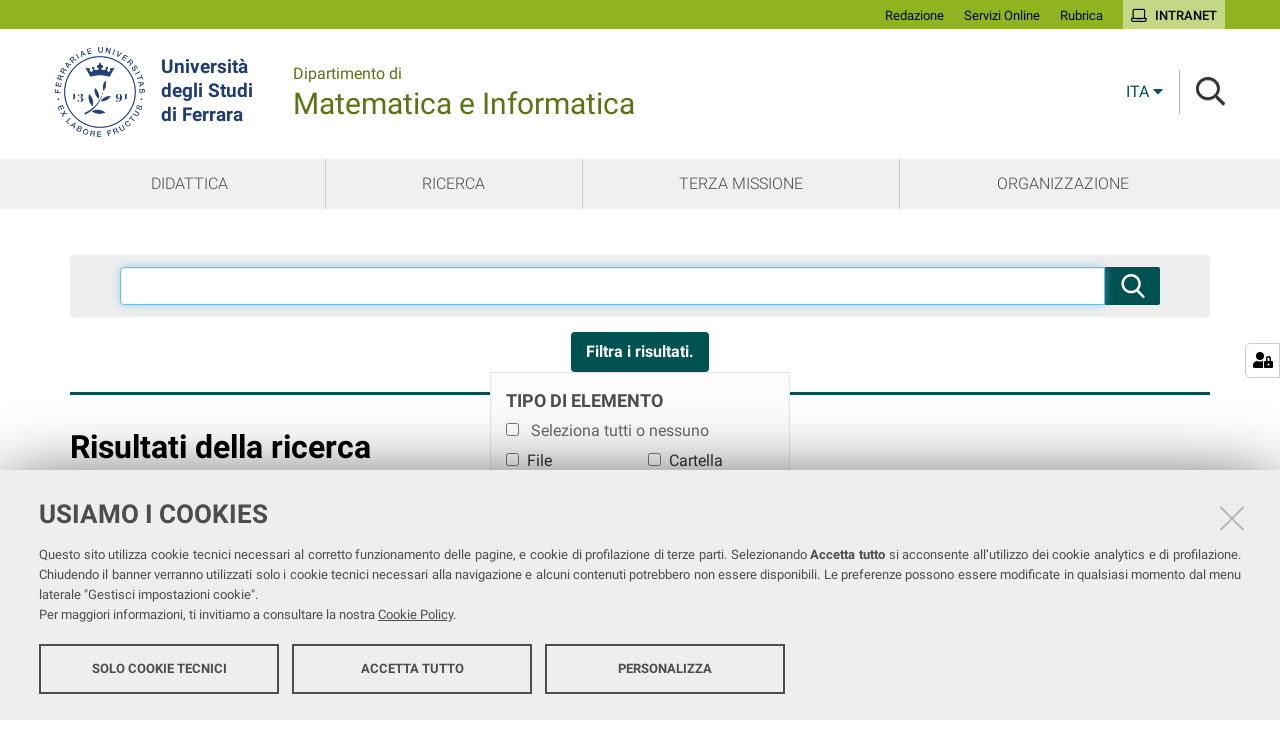

--- FILE ---
content_type: text/html;charset=utf-8
request_url: https://dmi.unife.it/it/@@search?advanced_search=True&sort_on=&set_language=it&Subject:list=highlights_it
body_size: 5597
content:
<!DOCTYPE html>
<html xmlns="http://www.w3.org/1999/xhtml" lang="it" xml:lang="it">
  <head><meta http-equiv="Content-Type" content="text/html; charset=UTF-8" /><link rel="stylesheet" href="https://dmi.unife.it/++resource++redturtle.chefcookie/styles.css?v=2.0.0" /><link rel="alternate" hreflang="en" href="https://dmi.unife.it/en" /><link rel="alternate" hreflang="it" href="https://dmi.unife.it/it" /><link rel="home" title="Home" href="https://dmi.unife.it/it" /><link rel="stylesheet" href="https://dmi.unife.it/++plone++production/++unique++2025-05-16T13:16:00.496687/default.css" data-bundle="production" /><link rel="stylesheet" href="https://dmi.unife.it/++plone++collective.venue/++unique++2019-11-25%2013%3A33%3A07.154631/collective-venue-bundle-compiled.css" data-bundle="collective-venue-bundle" /><link rel="stylesheet" href="https://dmi.unife.it/++plone++redturtle.bandi.styles/++unique++2024-06-25%2009%3A07%3A01.440720/bandi.css" data-bundle="redturtle-bandi-bundle" /><link rel="stylesheet" href="https://dmi.unife.it/++plone++patternslib/++unique++2019-10-30%2014%3A22%3A46.391262/bundle-leaflet-compiled.css" data-bundle="bundle-leaflet" /><link rel="stylesheet" href="https://dmi.unife.it/++plone++collective.expandcollapse.tile/++unique++2021-04-06%2017%3A34%3A35.723323/dist/styles.css" data-bundle="expand-collapse-tile-bundle" /><link rel="stylesheet" href="https://dmi.unife.it/++plone++redturtle-patterns-slider/++unique++2021-04-06%2017%3A34%3A37.147348/build/redturtle-patterns-slider-bundle-compiled.min.css" data-bundle="redturtle-patterns-slider-bundle" /><link rel="stylesheet" href="https://dmi.unife.it/++resource++redturtle.tiles.management/tiles-management-compiled.css?version=2020-05-21%2017%3A17%3A57.363611" data-bundle="redturtle-tiles-management" /><link rel="canonical" href="https://dmi.unife.it/it" /><link rel="shortcut icon" type="image/x-icon" href="https://dmi.unife.it/favicon.ico" /><link rel="search" href="https://dmi.unife.it/it/@@search" title="Cerca nel sito" /><script type="text/javascript" src="https://dmi.unife.it/++resource++redturtle.chefcookie/chefcookie/chefcookie.min.js?v=2.0.0"></script><script type="text/javascript" src="https://dmi.unife.it/++resource++redturtle.chefcookie/redturtle_chefcookie.js?v=2.0.0"></script><script type="text/javascript" src="https://dmi.unife.it/cookie_config.js?v=2.0.0_dd_"></script><script>PORTAL_URL = 'https://dmi.unife.it';</script><script type="text/javascript" src="https://dmi.unife.it/++plone++production/++unique++2025-05-16T13:16:00.496687/default.js" data-bundle="production"></script><script type="text/javascript" src="https://dmi.unife.it/++plone++collective.venue/++unique++2019-11-25%2013%3A33%3A07.154631/collective-venue-bundle-compiled.js" data-bundle="collective-venue-bundle"></script><script type="text/javascript" src="https://dmi.unife.it/++plone++patternslib/++unique++2019-10-30%2014%3A22%3A46.391262/bundle-leaflet-compiled.min.js" data-bundle="bundle-leaflet"></script><script type="text/javascript" src="https://dmi.unife.it/++plone++collective.expandcollapse.tile/++unique++2021-04-06%2017%3A34%3A35.723323/dist/expand_collapse_compiled.min.js" data-bundle="expand-collapse-tile-bundle"></script><script type="text/javascript" src="https://dmi.unife.it/++plone++patternslib/++unique++2019-10-30%2014%3A22%3A46.399262/patterns-compiled.min.js" data-bundle="patterns"></script><script type="text/javascript" src="https://dmi.unife.it/++plone++redturtle-patterns-slider/++unique++2021-04-06%2017%3A34%3A37.147348/build/redturtle-patterns-slider-bundle-compiled.js" data-bundle="redturtle-patterns-slider-bundle"></script><script type="text/javascript" src="https://dmi.unife.it/++resource++redturtle.tiles.management/tiles-management-compiled.js?version=2020-05-21%2017%3A17%3A57.363611" data-bundle="redturtle-tiles-management"></script><script type="text/javascript" src="https://dmi.unife.it//++plone++unife.resources/prod/main.js" data-bundle="diazo"></script>
    <title>Matematica e Informatica</title>

    <link href="/++theme++unife-dipartimenti/++plone++unife.resources.static/css/fonts.css" rel="stylesheet" />

  <link rel="stylesheet" href="https://dmi.unife.it/++plone++unife.cdsresources/prod/matematicaInformatica.css?v=1.1.24" /><meta name="twitter:card" content="summary" /><meta property="og:site_name" content="Dipartimento di Matematica e Informatica" /><meta property="og:title" content="Matematica e Informatica" /><meta property="og:type" content="website" /><meta property="og:description" content="" /><meta property="og:url" content="https://dmi.unife.it/it" /><meta property="og:image" content="https://dmi.unife.it/logo.png" /><meta property="og:image:type" content="image/png" /><meta name="DC.date.created" content="2024-02-14T10:52:37+01:00" /><meta name="DC.date.modified" content="2024-08-28T09:24:29+01:00" /><meta name="DC.type" content="Cartella Radice di lingua" /><meta name="DC.format" content="text/plain" /><meta name="DC.language" content="it" /><meta name="DC.date.valid_range" content="2024/04/17 - " /><meta name="viewport" content="width=device-width, initial-scale=1.0" /><meta name="generator" content="Plone - http://plone.com" /></head>
  <body id="visual-portal-wrapper" class="frontend icons-on portaltype-lrf site-it template-search thumbs-on userrole-anonymous viewpermission-view dipartimento-matematicaInformatica" dir="ltr" data-base-url="https://dmi.unife.it/it" data-view-url="https://dmi.unife.it/it" data-portal-url="https://dmi.unife.it" data-i18ncatalogurl="https://dmi.unife.it/plonejsi18n" data-pat-pickadate="{&quot;date&quot;: {&quot;selectYears&quot;: 200}, &quot;time&quot;: {&quot;interval&quot;: 5 } }" data-pat-plone-modal="{&quot;actionOptions&quot;: {&quot;displayInModal&quot;: false}}">

    

    <div id="mobile-menu" class="globalnavWrapper">
      <div class="menu-header"><a href="javascript:void(0)" class="closebtn"><span class="far fa-times"></span></a></div>
    </div>

    <header id="portal-top">
      <div id="unife-top-links">
  <div class="container">
    <ul>
      
        <li id="top_links-accedi">
          <a href="https://dmi.unife.it/login" title="Redazione">
            <span>Redazione</span>
          </a>
        </li>
      
        <li id="top_links-servizi-online">
          <a href="https://www.unife.it/it/online" title="Servizi Online">
            <span>Servizi Online</span>
          </a>
        </li>
      
        <li id="top_links-rubrica">
          <a href="https://servizi.unife.it/rubrica" title="Rubrica">
            <span>Rubrica</span>
          </a>
        </li>
      
        <li id="top_links-intranet">
          <a href="https://intra.unife.it" title="Intranet">
            <span>Intranet</span>
          </a>
        </li>
      
    </ul>
  </div>
</div>

<div id="portal-header"><a id="portal-logo" href="http://www.unife.it/it">
    <img src="https://dmi.unife.it/it/++plone++unife.plonetheme/logo.png" alt="" />
    <div>
      <span>Università<br />degli Studi <br />di Ferrara</span>
     </div>
</a><div id="unife-header-menu">

    <div class="dipartimento-title">
      <a href="https://dmi.unife.it/it">
        <div class="subsite-course-type">Dipartimento di</div>
        Matematica e Informatica
      </a>
    </div>
</div><div class="search-language-wrapper"><div id="portal-languageselector" class="dropdown">
  <button id="language-selector-button" type="button" data-toggle="dropdown" aria-haspopup="true" aria-expanded="false">
    <span>ita</span>
    <i class="fas fa-caret-down"></i>
  </button>
  <ul class="dropdown-menu dropdown-menu-right" aria-labelledby="language-selector-button">
    
    <li class="currentLanguage language-it" selected="selected">
        <a href="https://dmi.unife.it/@@multilingual-selector/f53ff6cf128347e9a61664ba9f3a8dd6/it?advanced_search=True&amp;sort_on=&amp;set_language=it&amp;Subject:list=highlights_it&amp;post_path=/%40%40search" title="Italiano"><span>ita</span></a>
    </li>
    
    <li class="language-en">
        <a href="https://dmi.unife.it/@@multilingual-selector/f53ff6cf128347e9a61664ba9f3a8dd6/en?advanced_search=True&amp;sort_on=&amp;set_language=en&amp;Subject:list=highlights_it&amp;post_path=/%40%40search" title="English"><span>eng</span></a>
    </li>
    
  </ul>
</div><div id="portal-searchbox">




          <div class="searchSection" id="search-bar">
            <div class="search-content">
              <button class="close" title="Close"><i class="far fa-times"></i></button>
              <div class="container">
                <form id="searchGadget_form" action="https://dmi.unife.it/it/@@search" role="search" data-pat-livesearch="ajaxUrl:https://dmi.unife.it/it/@@ajax-search" class="pat-livesearch">
                  <label class="hiddenStructure" for="searchGadget">Cerca nel sito</label>
                  <input name="SearchableText" type="text" size="18" id="searchGadget" title="Cerca nel sito" placeholder="Cerca nel sito" class="searchField" />

                  <button type="submit" class="searchButton" title="Cerca"><i class="far fa-search"></i></button>
                    

                      
                </form>
              </div>
            </div>
          </div>

          <button class="searchButton" title="Cerca" id="activate-search"><i class="far fa-search"></i></button>

      

</div><div class="plone-navbar-header"><button type="button" class="plone-navbar-toggle" aria-controls="portal-mainnavigation" aria-expanded="false"><span class="sr-only">Toggle navigation</span><i class="fas fa-bars"></i></button></div></div></div>

    </header>

    <div id="portal-mainnavigation">
      <div class="container">
  <nav aria-label="Sezioni" class="globalnavWrapper">
    <ul role="menubar" id="portal-globalnav">
      
        <li id="portaltab-0" class="plain">
          <a href="https://dmi.unife.it/it/didattica" data-tabid="0" class="menuTabLink clickandgo"><span>Didattica</span></a>
        </li>
      
        <li id="portaltab-1" class="plain">
          <a href="https://dmi.unife.it/it/ricerca" data-tabid="1" class="menuTabLink clickandgo"><span>Ricerca</span></a>
        </li>
      
        <li id="portaltab-2" class="plain">
          <a href="https://dmi.unife.it/it/terza-missione" data-tabid="2" class="menuTabLink clickandgo"><span>Terza Missione</span></a>
        </li>
      
        <li id="portaltab-3" class="plain">
          <a href="https://dmi.unife.it/it/organizzazione" data-tabid="3" class="menuTabLink clickandgo"><span>Organizzazione</span></a>
        </li>
      
    </ul>
  </nav>

</div>
    </div>

    <aside id="global_statusmessage">
      

      <div>
      </div>
    </aside>

    <div id="viewlet-above-content"><nav id="portal-breadcrumbs" class="plone-breadcrumb">
  <div class="container">
    <span id="breadcrumbs-you-are-here" class="hiddenStructure">Tu sei qui:</span>
    <ol aria-labelledby="breadcrumbs-you-are-here">
      <li id="breadcrumbs-home">
        <a href="https://dmi.unife.it/it">Home</a>
      </li>
      
    </ol>
  </div>
</nav>
</div>

    <div id="column-wrapper" class="with-no-columns"><article id="portal-column-content">

      

      <div>


        

        <article id="content">

          <div id="content-core">

    <form name="searchform" id="searchform" action="@@search" role="search" class="searchPage pat-formautofocus">

        <input type="hidden" name="sort_on" value="" />
        <input type="hidden" name="sort_order" value="" />

        <div class="input-group">
          <input class="searchPage form-control" name="SearchableText" type="text" size="25" title="Cerca nel sito" value="" />
          <span class="input-group-btn">
            <input class="searchPage allowMultiSubmit btn btn-primary" type="submit" value="Cerca" />
          </span>
        </div>

        <dl class="actionMenu activated">

          <dt class="actionMenuHeader">
            <input type="hidden" id="advanced-search-input" name="advanced_search" value="True" />
            <button id="search-filter-toggle">Filtra i risultati.</button>
          </dt>
          <dd class="actionMenuContent">
            <div id="search-filter">
              <fieldset class="noborder">
                <legend>Tipo di elemento</legend>
                  <div class="field">
                    <div class="optionsToggle">
                      <input type="checkbox" onchange="" name="pt_toggle" value="#" id="pt_toggle" class="noborder" />

                      <label for="pt_toggle">Seleziona tutti o nessuno</label>
                    </div>
                    <div class="search-type-options">
                      <div>
                        <input type="checkbox" name="portal_type:list" value="File" class="noborder" id="portal_type_1" />
                          <label for="portal_type_1">File</label>
                      </div>
                      <div>
                        <input type="checkbox" name="portal_type:list" value="Image" class="noborder" id="portal_type_2" />
                          <label for="portal_type_2">Immagine</label>
                      </div>
                      <div>
                        <input type="checkbox" name="portal_type:list" value="Link" class="noborder" id="portal_type_3" />
                          <label for="portal_type_3">Collegamento</label>
                      </div>
                      <div>
                        <input type="checkbox" name="portal_type:list" value="News Item" class="noborder" id="portal_type_4" />
                          <label for="portal_type_4">Notizia</label>
                      </div>
                      <div>
                        <input type="checkbox" name="portal_type:list" value="Event" class="noborder" id="portal_type_5" />
                          <label for="portal_type_5">Evento</label>
                      </div>
                      <div>
                        <input type="checkbox" name="portal_type:list" value="Collection" class="noborder" id="portal_type_6" />
                          <label for="portal_type_6">Collezione</label>
                      </div>
                      <div>
                        <input type="checkbox" name="portal_type:list" value="Folder" class="noborder" id="portal_type_7" />
                          <label for="portal_type_7">Cartella</label>
                      </div>
                      <div>
                        <input type="checkbox" name="portal_type:list" value="LRF" class="noborder" id="portal_type_8" />
                          <label for="portal_type_8">Cartella Radice di lingua</label>
                      </div>
                      <div>
                        <input type="checkbox" name="portal_type:list" value="Bando" class="noborder" id="portal_type_9" />
                          <label for="portal_type_9">Bando</label>
                      </div>
                      <div>
                        <input type="checkbox" name="portal_type:list" value="Document" class="noborder" id="portal_type_10" />
                          <label for="portal_type_10">Pagina</label>
                      </div>
                    </div>
                  </div>
                </fieldset>
                <fieldset class="noborder">
                  <legend>Nuovi elementi da</legend>
                  <div class="field">
                    <div class="search-date-options">
                      
                        <div>
                          <input type="radio" id="query-date-yesterday" name="created.query:record:list:date" value="2026/01/20" />
                          <label for="query-date-yesterday">Da ieri</label>
                        </div>
                        <div>
                          <input type="radio" id="query-date-lastweek" name="created.query:record:list:date" value="2026/01/14" />
                          <label for="query-date-lastweek">Nell'ultima settimana</label>
                        </div>
                        <div>
                          <input type="radio" id="query-date-lastmonth" name="created.query:record:list:date" value="2025/12/21" />
                          <label for="query-date-lastmonth">Nell'ultimo mese</label>
                        </div>
                        <div>
                          <input type="radio" id="query-date-ever" name="created.query:record:list:date" value="1970-01-02" checked="checked" />
                          <label for="query-date-ever">Da sempre</label>
                        </div>
                      
                    </div>
                    <input type="hidden" name="created.range:record" value="min" />
                  </div>
                </fieldset>
              </div>
            </dd>
          </dl>

        <div>
          <div>
            <h1 class="documentFirstHeading">Risultati della ricerca</h1>
            

            <p id="rss-subscription">
               <img src="https://dmi.unife.it/rss.png" alt="RSS" />
                <a href="https://dmi.unife.it/it/search_rss?advanced_search=True&amp;sort_on=&amp;set_language=it&amp;Subject:list=highlights_it" class="link-feed">
                    <span>Iscriviti a un feed RSS sempre aggiornato.</span>
                </a>
              </p>
            </div>
            <div class="visualClear"><!-- --></div>
            <div id="search-results-wrapper">

              <div id="search-results-bar">
                <span id="results-count"><strong id="search-results-number">0</strong> elementi soddisfano i criteri specificati</span>
              </div>



              
                <div class="autotabs">
                  <nav class="autotoc-nav" id="searchResultsSort">
                    <span class="autotab-heading">Ordina per</span>
                      <span id="sorting-options">
                        
                          
                            <a data-sort="relevance" href="https://dmi.unife.it/it/@@search?advanced_search=True&amp;set_language=it&amp;Subject:list=highlights_it&amp;sort_on=relevance" data-order="" class="active">rilevanza</a>
                          
                            <a data-sort="Date" href="https://dmi.unife.it/it/@@search?advanced_search=True&amp;set_language=it&amp;Subject:list=highlights_it&amp;sort_on=Date&amp;sort_order=reverse" data-order="reverse" class="active">Data (prima i più recenti)</a>
                          
                            <a data-sort="sortable_title" href="https://dmi.unife.it/it/@@search?advanced_search=True&amp;set_language=it&amp;Subject:list=highlights_it&amp;sort_on=sortable_title" data-order="" class="active">alfabeticamente</a>
                          
                        
                      </span>
                    </nav>
                    <div id="search-results" data-default-sort="relevance">

                      
                        <p><strong>La ricerca non ha prodotto risultati.</strong></p>
                      

                      
                    </div>
                  </div>
                

            </div>
        </div>

        <div class="visualClear"><!-- --></div>
    </form>

    <script type="text/javascript" src="https://dmi.unife.it/++resource++search.js">
    </script>
  </div>
        </article>

        

<!--                 <metal:sub define-slot="sub" tal:content="nothing">
                   This slot is here for backwards compatibility only.
                   Don't use it in your custom templates.
                </metal:sub> -->
      </div>

      
      <footer>
        <div id="viewlet-below-content">
</div>
      </footer>
    </article></div>



    

    
    
    <footer id="portal-footer-wrapper">
      <div class="portal-footer">
    
<div class="portletWrapper" id="portletwrapper-706c6f6e652e666f6f746572706f72746c6574730a636f6e746578740a2f646d692f69740a636f6c6f6e6e612d31" data-portlethash="706c6f6e652e666f6f746572706f72746c6574730a636f6e746578740a2f646d692f69740a636f6c6f6e6e612d31"><div class="portlet rerPortletAdvancedStatic title-small"><h1>Dipartimento di Matematica e Informatica<strong></strong></h1>
<ul class="footer-social">
<li><a class="fb" href="https://www.facebook.com/dmi.unife" title="facebook"><i class="fab fa-facebook"></i><span class="social">Facebook</span></a></li>
<li><a class="ig" href="https://www.instagram.com/dmi.unife/" title="instagram"><i class="fab fa-instagram"></i><span class="social">Instagram</span></a></li>
</ul></div>


</div>

<div class="portletWrapper" id="portletwrapper-706c6f6e652e666f6f746572706f72746c6574730a636f6e746578740a2f646d692f69740a636f6c6f6e6e612d35" data-portlethash="706c6f6e652e666f6f746572706f72746c6574730a636f6e746578740a2f646d692f69740a636f6c6f6e6e612d35"><div class="portlet rerPortletAdvancedStatic footer-in-evidence"><p><strong>Sede Dipartimento</strong></p>
<p><a href="https://maps.app.goo.gl/ANh8YJe96fwwv6yTA">Via Machiavelli 30,<br />44121 Ferrara</a></p>
<p><span>Tel. +39 0532 974002</span></p></div>


</div>

<div class="portletWrapper" id="portletwrapper-706c6f6e652e666f6f746572706f72746c6574730a636f6e746578740a2f646d692f69740a636f6c6f6e6e612d32" data-portlethash="706c6f6e652e666f6f746572706f72746c6574730a636f6e746578740a2f646d692f69740a636f6c6f6e6e612d32"><div class="portlet rerPortletAdvancedStatic"><p><strong>Direttore</strong></p>
<p><a href="https://servizi.unife.it/rubrica/utenti/giacomo-dimarco">Prof. Giacomo Dimarco</a></p></div>


</div>

<div class="portletWrapper" id="portletwrapper-706c6f6e652e666f6f746572706f72746c6574730a636f6e746578740a2f646d692f69740a636f6c6f6e6e612d33" data-portlethash="706c6f6e652e666f6f746572706f72746c6574730a636f6e746578740a2f646d692f69740a636f6c6f6e6e612d33"><div class="portlet rerPortletAdvancedStatic"><p><strong>Link utili</strong></p>
<ul>
<li><a href="https://www.unife.it/it/studiare/supporto/disabilita/chi-siamo/servizio-disabilita-e-dsa" rel="noopener" target="_blank">Servizi DSA</a></li>
<li><a href="https://www.unife.it/it/aq/qualita-nella-ricerca/vqr-valutazione-qualita-della-ricerca-e-della-terza-missione" rel="noopener" target="_blank">VQR</a></li>
<li><a href="https://sisvaldidat.it/" rel="noopener" target="_blank">SISValDidat</a></li>
</ul></div>


</div>

<div class="portletWrapper" id="portletwrapper-706c6f6e652e666f6f746572706f72746c6574730a636f6e746578740a2f646d692f69740a636f6c6f6e6e612d34" data-portlethash="706c6f6e652e666f6f746572706f72746c6574730a636f6e746578740a2f646d692f69740a636f6c6f6e6e612d34"><div class="portlet rerPortletAdvancedStatic"><p><strong>Trasparenza</strong></p>
<p><a href="https://www2.unife.it/at">Amministrazione Trasparente</a></p>
<p><a href="https://dmi.unife.it/it/organizzazione/bandi-e-incarichi/bandi-e-incarichi">Bandi e incarichi</a></p>
<p><a href="https://form.agid.gov.it/view/4afad3a0-9f69-11f0-87fb-eb41c06b17d6">Dichiarazione di accessibilità</a></p></div>


</div>


</div>

<div id="unife-footer">
  <div class="container">
    <div class="unife-footer-columns">
      <div id="unife-footer-logo">
        <a id="footer-logo" title="Università degli Studi di Ferrara" href="https://dmi.unife.it/it">
            <img src="https://dmi.unife.it/it/++plone++unife.plonetheme/logo_footer.png" tal:attributes="src string:https://dmi.unife.it/it/++plone++unife.plonetheme/logo_footer.png" />

            <span>Università<br />degli Studi<br />di Ferrara</span>
            
        </a>
      </div>
      <div id="unife-footer-info">
        <h4>Università degli studi di Ferrara</h4>
        
        <p>Rettrice: Prof.ssa Laura Ramaciotti</p>
        
        <p>via Ludovico Ariosto, 35 - 44121 Ferrara</p>
        <p>C.F. 80007370382 - P.IVA 00434690384</p>
      </div>
      <div id="unife-footer-contacts">
        <h4><a href="http://www.unife.it/it/contatti">Contatti</a></h4>
        
        <p>Tel. +39 0532 293111</p>
        <p>Fax. +39 0532 293031</p>
        <p><a href="http://www.unife.it/it/pec">PEC</a></p>
      </div>
      <div id="unife-footer-links">
        <h4>Links</h4>
        <ul>
          <li><a href="http://www.unife.it/it/accessibility-info">Accessibilità</a></li>
          <li><a href="http://www.unife.it/it/privacy">Protezione dati personali</a></li>
          <li><a href="http://www.unife.it/it/informativa-cookie">Cookies</a></li>
        </ul>
        
      </div>
    </div>
    <hr />
    <div id="unife-footer-credits">
      <span>Copyright @ 2026, Università di Ferrara</span>
    </div>
  </div>
</div>


    </footer><a href="javascript:" aria-hidden="true" id="return-to-top" title="Return to top" style="display: none"><i class="fas fa-chevron-up"></i></a>

  </body>
</html>

--- FILE ---
content_type: text/css; charset=utf-8
request_url: https://dmi.unife.it/++plone++unife.cdsresources/prod/matematicaInformatica.css?v=1.1.24
body_size: 50037
content:
/*!
 * Font Awesome Pro 5.11.2 by @fontawesome - https://fontawesome.com
 * License - https://fontawesome.com/license (Commercial License)
 */.fa,.fab,.fad,.fal,.far,.fas{-moz-osx-font-smoothing:grayscale;-webkit-font-smoothing:antialiased;display:inline-block;font-style:normal;font-variant:normal;text-rendering:auto;line-height:1}.fa-lg{font-size:1.33333333em;line-height:.75em;vertical-align:-.0667em}.fa-xs{font-size:.75em}.fa-sm{font-size:.875em}.fa-1x{font-size:1em}.fa-2x{font-size:2em}.fa-3x{font-size:3em}.fa-4x{font-size:4em}.fa-5x{font-size:5em}.fa-6x{font-size:6em}.fa-7x{font-size:7em}.fa-8x{font-size:8em}.fa-9x{font-size:9em}.fa-10x{font-size:10em}.fa-fw{text-align:center;width:1.25em}.fa-ul{list-style-type:none;margin-left:2.5em;padding-left:0}.fa-ul>li{position:relative}.fa-li{left:-2em;position:absolute;text-align:center;width:2em;line-height:inherit}.fa-border{border-radius:.1em;border:.08em solid #eee;padding:.2em .25em .15em}.fa-pull-left{float:left}.fa-pull-right{float:right}.fa.fa-pull-left,.fab.fa-pull-left,.fal.fa-pull-left,.far.fa-pull-left,.fas.fa-pull-left{margin-right:.3em}.fa.fa-pull-right,.fab.fa-pull-right,.fal.fa-pull-right,.far.fa-pull-right,.fas.fa-pull-right{margin-left:.3em}.fa-spin{-webkit-animation:fa-spin 2s linear infinite;animation:fa-spin 2s linear infinite}.fa-pulse{-webkit-animation:fa-spin 1s steps(8) infinite;animation:fa-spin 1s steps(8) infinite}@-webkit-keyframes fa-spin{0%{-webkit-transform:rotate(0deg);transform:rotate(0deg)}to{-webkit-transform:rotate(1turn);transform:rotate(1turn)}}@keyframes fa-spin{0%{-webkit-transform:rotate(0deg);transform:rotate(0deg)}to{-webkit-transform:rotate(1turn);transform:rotate(1turn)}}.fa-rotate-90{-ms-filter:"progid:DXImageTransform.Microsoft.BasicImage(rotation=1)";-webkit-transform:rotate(90deg);transform:rotate(90deg)}.fa-rotate-180{-ms-filter:"progid:DXImageTransform.Microsoft.BasicImage(rotation=2)";-webkit-transform:rotate(180deg);transform:rotate(180deg)}.fa-rotate-270{-ms-filter:"progid:DXImageTransform.Microsoft.BasicImage(rotation=3)";-webkit-transform:rotate(270deg);transform:rotate(270deg)}.fa-flip-horizontal{-ms-filter:"progid:DXImageTransform.Microsoft.BasicImage(rotation=0, mirror=1)";-webkit-transform:scaleX(-1);transform:scaleX(-1)}.fa-flip-vertical{-webkit-transform:scaleY(-1);transform:scaleY(-1)}.fa-flip-both,.fa-flip-horizontal.fa-flip-vertical,.fa-flip-vertical{-ms-filter:"progid:DXImageTransform.Microsoft.BasicImage(rotation=2, mirror=1)"}.fa-flip-both,.fa-flip-horizontal.fa-flip-vertical{-webkit-transform:scale(-1);transform:scale(-1)}:root .fa-flip-both,:root .fa-flip-horizontal,:root .fa-flip-vertical,:root .fa-rotate-90,:root .fa-rotate-180,:root .fa-rotate-270{-webkit-filter:none;filter:none}.fa-stack{display:inline-block;height:2em;line-height:2em;position:relative;vertical-align:middle;width:2em}.fa-stack-1x,.fa-stack-2x{left:0;position:absolute;text-align:center;width:100%}.fa-stack-1x{line-height:inherit}.fa-stack-2x{font-size:2em}.fa-inverse{color:#fff}.fa-500px:before{content:"\f26e"}.fa-abacus:before{content:"\f640"}.fa-accessible-icon:before{content:"\f368"}.fa-accusoft:before{content:"\f369"}.fa-acorn:before{content:"\f6ae"}.fa-acquisitions-incorporated:before{content:"\f6af"}.fa-ad:before{content:"\f641"}.fa-address-book:before{content:"\f2b9"}.fa-address-card:before{content:"\f2bb"}.fa-adjust:before{content:"\f042"}.fa-adn:before{content:"\f170"}.fa-adobe:before{content:"\f778"}.fa-adversal:before{content:"\f36a"}.fa-affiliatetheme:before{content:"\f36b"}.fa-air-freshener:before{content:"\f5d0"}.fa-airbnb:before{content:"\f834"}.fa-alarm-clock:before{content:"\f34e"}.fa-alarm-exclamation:before{content:"\f843"}.fa-alarm-plus:before{content:"\f844"}.fa-alarm-snooze:before{content:"\f845"}.fa-album:before{content:"\f89f"}.fa-album-collection:before{content:"\f8a0"}.fa-algolia:before{content:"\f36c"}.fa-alicorn:before{content:"\f6b0"}.fa-align-center:before{content:"\f037"}.fa-align-justify:before{content:"\f039"}.fa-align-left:before{content:"\f036"}.fa-align-right:before{content:"\f038"}.fa-align-slash:before{content:"\f846"}.fa-alipay:before{content:"\f642"}.fa-allergies:before{content:"\f461"}.fa-amazon:before{content:"\f270"}.fa-amazon-pay:before{content:"\f42c"}.fa-ambulance:before{content:"\f0f9"}.fa-american-sign-language-interpreting:before{content:"\f2a3"}.fa-amilia:before{content:"\f36d"}.fa-amp-guitar:before{content:"\f8a1"}.fa-analytics:before{content:"\f643"}.fa-anchor:before{content:"\f13d"}.fa-android:before{content:"\f17b"}.fa-angel:before{content:"\f779"}.fa-angellist:before{content:"\f209"}.fa-angle-double-down:before{content:"\f103"}.fa-angle-double-left:before{content:"\f100"}.fa-angle-double-right:before{content:"\f101"}.fa-angle-double-up:before{content:"\f102"}.fa-angle-down:before{content:"\f107"}.fa-angle-left:before{content:"\f104"}.fa-angle-right:before{content:"\f105"}.fa-angle-up:before{content:"\f106"}.fa-angry:before{content:"\f556"}.fa-angrycreative:before{content:"\f36e"}.fa-angular:before{content:"\f420"}.fa-ankh:before{content:"\f644"}.fa-app-store:before{content:"\f36f"}.fa-app-store-ios:before{content:"\f370"}.fa-apper:before{content:"\f371"}.fa-apple:before{content:"\f179"}.fa-apple-alt:before{content:"\f5d1"}.fa-apple-crate:before{content:"\f6b1"}.fa-apple-pay:before{content:"\f415"}.fa-archive:before{content:"\f187"}.fa-archway:before{content:"\f557"}.fa-arrow-alt-circle-down:before{content:"\f358"}.fa-arrow-alt-circle-left:before{content:"\f359"}.fa-arrow-alt-circle-right:before{content:"\f35a"}.fa-arrow-alt-circle-up:before{content:"\f35b"}.fa-arrow-alt-down:before{content:"\f354"}.fa-arrow-alt-from-bottom:before{content:"\f346"}.fa-arrow-alt-from-left:before{content:"\f347"}.fa-arrow-alt-from-right:before{content:"\f348"}.fa-arrow-alt-from-top:before{content:"\f349"}.fa-arrow-alt-left:before{content:"\f355"}.fa-arrow-alt-right:before{content:"\f356"}.fa-arrow-alt-square-down:before{content:"\f350"}.fa-arrow-alt-square-left:before{content:"\f351"}.fa-arrow-alt-square-right:before{content:"\f352"}.fa-arrow-alt-square-up:before{content:"\f353"}.fa-arrow-alt-to-bottom:before{content:"\f34a"}.fa-arrow-alt-to-left:before{content:"\f34b"}.fa-arrow-alt-to-right:before{content:"\f34c"}.fa-arrow-alt-to-top:before{content:"\f34d"}.fa-arrow-alt-up:before{content:"\f357"}.fa-arrow-circle-down:before{content:"\f0ab"}.fa-arrow-circle-left:before{content:"\f0a8"}.fa-arrow-circle-right:before{content:"\f0a9"}.fa-arrow-circle-up:before{content:"\f0aa"}.fa-arrow-down:before{content:"\f063"}.fa-arrow-from-bottom:before{content:"\f342"}.fa-arrow-from-left:before{content:"\f343"}.fa-arrow-from-right:before{content:"\f344"}.fa-arrow-from-top:before{content:"\f345"}.fa-arrow-left:before{content:"\f060"}.fa-arrow-right:before{content:"\f061"}.fa-arrow-square-down:before{content:"\f339"}.fa-arrow-square-left:before{content:"\f33a"}.fa-arrow-square-right:before{content:"\f33b"}.fa-arrow-square-up:before{content:"\f33c"}.fa-arrow-to-bottom:before{content:"\f33d"}.fa-arrow-to-left:before{content:"\f33e"}.fa-arrow-to-right:before{content:"\f340"}.fa-arrow-to-top:before{content:"\f341"}.fa-arrow-up:before{content:"\f062"}.fa-arrows:before{content:"\f047"}.fa-arrows-alt:before{content:"\f0b2"}.fa-arrows-alt-h:before{content:"\f337"}.fa-arrows-alt-v:before{content:"\f338"}.fa-arrows-h:before{content:"\f07e"}.fa-arrows-v:before{content:"\f07d"}.fa-artstation:before{content:"\f77a"}.fa-assistive-listening-systems:before{content:"\f2a2"}.fa-asterisk:before{content:"\f069"}.fa-asymmetrik:before{content:"\f372"}.fa-at:before{content:"\f1fa"}.fa-atlas:before{content:"\f558"}.fa-atlassian:before{content:"\f77b"}.fa-atom:before{content:"\f5d2"}.fa-atom-alt:before{content:"\f5d3"}.fa-audible:before{content:"\f373"}.fa-audio-description:before{content:"\f29e"}.fa-autoprefixer:before{content:"\f41c"}.fa-avianex:before{content:"\f374"}.fa-aviato:before{content:"\f421"}.fa-award:before{content:"\f559"}.fa-aws:before{content:"\f375"}.fa-axe:before{content:"\f6b2"}.fa-axe-battle:before{content:"\f6b3"}.fa-baby:before{content:"\f77c"}.fa-baby-carriage:before{content:"\f77d"}.fa-backpack:before{content:"\f5d4"}.fa-backspace:before{content:"\f55a"}.fa-backward:before{content:"\f04a"}.fa-bacon:before{content:"\f7e5"}.fa-badge:before{content:"\f335"}.fa-badge-check:before{content:"\f336"}.fa-badge-dollar:before{content:"\f645"}.fa-badge-percent:before{content:"\f646"}.fa-badge-sheriff:before{content:"\f8a2"}.fa-badger-honey:before{content:"\f6b4"}.fa-bags-shopping:before{content:"\f847"}.fa-balance-scale:before{content:"\f24e"}.fa-balance-scale-left:before{content:"\f515"}.fa-balance-scale-right:before{content:"\f516"}.fa-ball-pile:before{content:"\f77e"}.fa-ballot:before{content:"\f732"}.fa-ballot-check:before{content:"\f733"}.fa-ban:before{content:"\f05e"}.fa-band-aid:before{content:"\f462"}.fa-bandcamp:before{content:"\f2d5"}.fa-banjo:before{content:"\f8a3"}.fa-barcode:before{content:"\f02a"}.fa-barcode-alt:before{content:"\f463"}.fa-barcode-read:before{content:"\f464"}.fa-barcode-scan:before{content:"\f465"}.fa-bars:before{content:"\f0c9"}.fa-baseball:before{content:"\f432"}.fa-baseball-ball:before{content:"\f433"}.fa-basketball-ball:before{content:"\f434"}.fa-basketball-hoop:before{content:"\f435"}.fa-bat:before{content:"\f6b5"}.fa-bath:before{content:"\f2cd"}.fa-battery-bolt:before{content:"\f376"}.fa-battery-empty:before{content:"\f244"}.fa-battery-full:before{content:"\f240"}.fa-battery-half:before{content:"\f242"}.fa-battery-quarter:before{content:"\f243"}.fa-battery-slash:before{content:"\f377"}.fa-battery-three-quarters:before{content:"\f241"}.fa-battle-net:before{content:"\f835"}.fa-bed:before{content:"\f236"}.fa-beer:before{content:"\f0fc"}.fa-behance:before{content:"\f1b4"}.fa-behance-square:before{content:"\f1b5"}.fa-bell:before{content:"\f0f3"}.fa-bell-exclamation:before{content:"\f848"}.fa-bell-plus:before{content:"\f849"}.fa-bell-school:before{content:"\f5d5"}.fa-bell-school-slash:before{content:"\f5d6"}.fa-bell-slash:before{content:"\f1f6"}.fa-bells:before{content:"\f77f"}.fa-betamax:before{content:"\f8a4"}.fa-bezier-curve:before{content:"\f55b"}.fa-bible:before{content:"\f647"}.fa-bicycle:before{content:"\f206"}.fa-biking:before{content:"\f84a"}.fa-biking-mountain:before{content:"\f84b"}.fa-bimobject:before{content:"\f378"}.fa-binoculars:before{content:"\f1e5"}.fa-biohazard:before{content:"\f780"}.fa-birthday-cake:before{content:"\f1fd"}.fa-bitbucket:before{content:"\f171"}.fa-bitcoin:before{content:"\f379"}.fa-bity:before{content:"\f37a"}.fa-black-tie:before{content:"\f27e"}.fa-blackberry:before{content:"\f37b"}.fa-blanket:before{content:"\f498"}.fa-blender:before{content:"\f517"}.fa-blender-phone:before{content:"\f6b6"}.fa-blind:before{content:"\f29d"}.fa-blog:before{content:"\f781"}.fa-blogger:before{content:"\f37c"}.fa-blogger-b:before{content:"\f37d"}.fa-bluetooth:before{content:"\f293"}.fa-bluetooth-b:before{content:"\f294"}.fa-bold:before{content:"\f032"}.fa-bolt:before{content:"\f0e7"}.fa-bomb:before{content:"\f1e2"}.fa-bone:before{content:"\f5d7"}.fa-bone-break:before{content:"\f5d8"}.fa-bong:before{content:"\f55c"}.fa-book:before{content:"\f02d"}.fa-book-alt:before{content:"\f5d9"}.fa-book-dead:before{content:"\f6b7"}.fa-book-heart:before{content:"\f499"}.fa-book-medical:before{content:"\f7e6"}.fa-book-open:before{content:"\f518"}.fa-book-reader:before{content:"\f5da"}.fa-book-spells:before{content:"\f6b8"}.fa-book-user:before{content:"\f7e7"}.fa-bookmark:before{content:"\f02e"}.fa-books:before{content:"\f5db"}.fa-books-medical:before{content:"\f7e8"}.fa-boombox:before{content:"\f8a5"}.fa-boot:before{content:"\f782"}.fa-booth-curtain:before{content:"\f734"}.fa-bootstrap:before{content:"\f836"}.fa-border-all:before{content:"\f84c"}.fa-border-bottom:before{content:"\f84d"}.fa-border-center-h:before{content:"\f89c"}.fa-border-center-v:before{content:"\f89d"}.fa-border-inner:before{content:"\f84e"}.fa-border-left:before{content:"\f84f"}.fa-border-none:before{content:"\f850"}.fa-border-outer:before{content:"\f851"}.fa-border-right:before{content:"\f852"}.fa-border-style:before{content:"\f853"}.fa-border-style-alt:before{content:"\f854"}.fa-border-top:before{content:"\f855"}.fa-bow-arrow:before{content:"\f6b9"}.fa-bowling-ball:before{content:"\f436"}.fa-bowling-pins:before{content:"\f437"}.fa-box:before{content:"\f466"}.fa-box-alt:before{content:"\f49a"}.fa-box-ballot:before{content:"\f735"}.fa-box-check:before{content:"\f467"}.fa-box-fragile:before{content:"\f49b"}.fa-box-full:before{content:"\f49c"}.fa-box-heart:before{content:"\f49d"}.fa-box-open:before{content:"\f49e"}.fa-box-up:before{content:"\f49f"}.fa-box-usd:before{content:"\f4a0"}.fa-boxes:before{content:"\f468"}.fa-boxes-alt:before{content:"\f4a1"}.fa-boxing-glove:before{content:"\f438"}.fa-brackets:before{content:"\f7e9"}.fa-brackets-curly:before{content:"\f7ea"}.fa-braille:before{content:"\f2a1"}.fa-brain:before{content:"\f5dc"}.fa-bread-loaf:before{content:"\f7eb"}.fa-bread-slice:before{content:"\f7ec"}.fa-briefcase:before{content:"\f0b1"}.fa-briefcase-medical:before{content:"\f469"}.fa-bring-forward:before{content:"\f856"}.fa-bring-front:before{content:"\f857"}.fa-broadcast-tower:before{content:"\f519"}.fa-broom:before{content:"\f51a"}.fa-browser:before{content:"\f37e"}.fa-brush:before{content:"\f55d"}.fa-btc:before{content:"\f15a"}.fa-buffer:before{content:"\f837"}.fa-bug:before{content:"\f188"}.fa-building:before{content:"\f1ad"}.fa-bullhorn:before{content:"\f0a1"}.fa-bullseye:before{content:"\f140"}.fa-bullseye-arrow:before{content:"\f648"}.fa-bullseye-pointer:before{content:"\f649"}.fa-burger-soda:before{content:"\f858"}.fa-burn:before{content:"\f46a"}.fa-buromobelexperte:before{content:"\f37f"}.fa-burrito:before{content:"\f7ed"}.fa-bus:before{content:"\f207"}.fa-bus-alt:before{content:"\f55e"}.fa-bus-school:before{content:"\f5dd"}.fa-business-time:before{content:"\f64a"}.fa-buy-n-large:before{content:"\f8a6"}.fa-buysellads:before{content:"\f20d"}.fa-cabinet-filing:before{content:"\f64b"}.fa-cactus:before{content:"\f8a7"}.fa-calculator:before{content:"\f1ec"}.fa-calculator-alt:before{content:"\f64c"}.fa-calendar:before{content:"\f133"}.fa-calendar-alt:before{content:"\f073"}.fa-calendar-check:before{content:"\f274"}.fa-calendar-day:before{content:"\f783"}.fa-calendar-edit:before{content:"\f333"}.fa-calendar-exclamation:before{content:"\f334"}.fa-calendar-minus:before{content:"\f272"}.fa-calendar-plus:before{content:"\f271"}.fa-calendar-star:before{content:"\f736"}.fa-calendar-times:before{content:"\f273"}.fa-calendar-week:before{content:"\f784"}.fa-camcorder:before{content:"\f8a8"}.fa-camera:before{content:"\f030"}.fa-camera-alt:before{content:"\f332"}.fa-camera-movie:before{content:"\f8a9"}.fa-camera-polaroid:before{content:"\f8aa"}.fa-camera-retro:before{content:"\f083"}.fa-campfire:before{content:"\f6ba"}.fa-campground:before{content:"\f6bb"}.fa-canadian-maple-leaf:before{content:"\f785"}.fa-candle-holder:before{content:"\f6bc"}.fa-candy-cane:before{content:"\f786"}.fa-candy-corn:before{content:"\f6bd"}.fa-cannabis:before{content:"\f55f"}.fa-capsules:before{content:"\f46b"}.fa-car:before{content:"\f1b9"}.fa-car-alt:before{content:"\f5de"}.fa-car-battery:before{content:"\f5df"}.fa-car-building:before{content:"\f859"}.fa-car-bump:before{content:"\f5e0"}.fa-car-bus:before{content:"\f85a"}.fa-car-crash:before{content:"\f5e1"}.fa-car-garage:before{content:"\f5e2"}.fa-car-mechanic:before{content:"\f5e3"}.fa-car-side:before{content:"\f5e4"}.fa-car-tilt:before{content:"\f5e5"}.fa-car-wash:before{content:"\f5e6"}.fa-caret-circle-down:before{content:"\f32d"}.fa-caret-circle-left:before{content:"\f32e"}.fa-caret-circle-right:before{content:"\f330"}.fa-caret-circle-up:before{content:"\f331"}.fa-caret-down:before{content:"\f0d7"}.fa-caret-left:before{content:"\f0d9"}.fa-caret-right:before{content:"\f0da"}.fa-caret-square-down:before{content:"\f150"}.fa-caret-square-left:before{content:"\f191"}.fa-caret-square-right:before{content:"\f152"}.fa-caret-square-up:before{content:"\f151"}.fa-caret-up:before{content:"\f0d8"}.fa-carrot:before{content:"\f787"}.fa-cars:before{content:"\f85b"}.fa-cart-arrow-down:before{content:"\f218"}.fa-cart-plus:before{content:"\f217"}.fa-cash-register:before{content:"\f788"}.fa-cassette-tape:before{content:"\f8ab"}.fa-cat:before{content:"\f6be"}.fa-cauldron:before{content:"\f6bf"}.fa-cc-amazon-pay:before{content:"\f42d"}.fa-cc-amex:before{content:"\f1f3"}.fa-cc-apple-pay:before{content:"\f416"}.fa-cc-diners-club:before{content:"\f24c"}.fa-cc-discover:before{content:"\f1f2"}.fa-cc-jcb:before{content:"\f24b"}.fa-cc-mastercard:before{content:"\f1f1"}.fa-cc-paypal:before{content:"\f1f4"}.fa-cc-stripe:before{content:"\f1f5"}.fa-cc-visa:before{content:"\f1f0"}.fa-cctv:before{content:"\f8ac"}.fa-centercode:before{content:"\f380"}.fa-centos:before{content:"\f789"}.fa-certificate:before{content:"\f0a3"}.fa-chair:before{content:"\f6c0"}.fa-chair-office:before{content:"\f6c1"}.fa-chalkboard:before{content:"\f51b"}.fa-chalkboard-teacher:before{content:"\f51c"}.fa-charging-station:before{content:"\f5e7"}.fa-chart-area:before{content:"\f1fe"}.fa-chart-bar:before{content:"\f080"}.fa-chart-line:before{content:"\f201"}.fa-chart-line-down:before{content:"\f64d"}.fa-chart-network:before{content:"\f78a"}.fa-chart-pie:before{content:"\f200"}.fa-chart-pie-alt:before{content:"\f64e"}.fa-chart-scatter:before{content:"\f7ee"}.fa-check:before{content:"\f00c"}.fa-check-circle:before{content:"\f058"}.fa-check-double:before{content:"\f560"}.fa-check-square:before{content:"\f14a"}.fa-cheese:before{content:"\f7ef"}.fa-cheese-swiss:before{content:"\f7f0"}.fa-cheeseburger:before{content:"\f7f1"}.fa-chess:before{content:"\f439"}.fa-chess-bishop:before{content:"\f43a"}.fa-chess-bishop-alt:before{content:"\f43b"}.fa-chess-board:before{content:"\f43c"}.fa-chess-clock:before{content:"\f43d"}.fa-chess-clock-alt:before{content:"\f43e"}.fa-chess-king:before{content:"\f43f"}.fa-chess-king-alt:before{content:"\f440"}.fa-chess-knight:before{content:"\f441"}.fa-chess-knight-alt:before{content:"\f442"}.fa-chess-pawn:before{content:"\f443"}.fa-chess-pawn-alt:before{content:"\f444"}.fa-chess-queen:before{content:"\f445"}.fa-chess-queen-alt:before{content:"\f446"}.fa-chess-rook:before{content:"\f447"}.fa-chess-rook-alt:before{content:"\f448"}.fa-chevron-circle-down:before{content:"\f13a"}.fa-chevron-circle-left:before{content:"\f137"}.fa-chevron-circle-right:before{content:"\f138"}.fa-chevron-circle-up:before{content:"\f139"}.fa-chevron-double-down:before{content:"\f322"}.fa-chevron-double-left:before{content:"\f323"}.fa-chevron-double-right:before{content:"\f324"}.fa-chevron-double-up:before{content:"\f325"}.fa-chevron-down:before{content:"\f078"}.fa-chevron-left:before{content:"\f053"}.fa-chevron-right:before{content:"\f054"}.fa-chevron-square-down:before{content:"\f329"}.fa-chevron-square-left:before{content:"\f32a"}.fa-chevron-square-right:before{content:"\f32b"}.fa-chevron-square-up:before{content:"\f32c"}.fa-chevron-up:before{content:"\f077"}.fa-child:before{content:"\f1ae"}.fa-chimney:before{content:"\f78b"}.fa-chrome:before{content:"\f268"}.fa-chromecast:before{content:"\f838"}.fa-church:before{content:"\f51d"}.fa-circle:before{content:"\f111"}.fa-circle-notch:before{content:"\f1ce"}.fa-city:before{content:"\f64f"}.fa-clarinet:before{content:"\f8ad"}.fa-claw-marks:before{content:"\f6c2"}.fa-clinic-medical:before{content:"\f7f2"}.fa-clipboard:before{content:"\f328"}.fa-clipboard-check:before{content:"\f46c"}.fa-clipboard-list:before{content:"\f46d"}.fa-clipboard-list-check:before{content:"\f737"}.fa-clipboard-prescription:before{content:"\f5e8"}.fa-clipboard-user:before{content:"\f7f3"}.fa-clock:before{content:"\f017"}.fa-clone:before{content:"\f24d"}.fa-closed-captioning:before{content:"\f20a"}.fa-cloud:before{content:"\f0c2"}.fa-cloud-download:before{content:"\f0ed"}.fa-cloud-download-alt:before{content:"\f381"}.fa-cloud-drizzle:before{content:"\f738"}.fa-cloud-hail:before{content:"\f739"}.fa-cloud-hail-mixed:before{content:"\f73a"}.fa-cloud-meatball:before{content:"\f73b"}.fa-cloud-moon:before{content:"\f6c3"}.fa-cloud-moon-rain:before{content:"\f73c"}.fa-cloud-music:before{content:"\f8ae"}.fa-cloud-rain:before{content:"\f73d"}.fa-cloud-rainbow:before{content:"\f73e"}.fa-cloud-showers:before{content:"\f73f"}.fa-cloud-showers-heavy:before{content:"\f740"}.fa-cloud-sleet:before{content:"\f741"}.fa-cloud-snow:before{content:"\f742"}.fa-cloud-sun:before{content:"\f6c4"}.fa-cloud-sun-rain:before{content:"\f743"}.fa-cloud-upload:before{content:"\f0ee"}.fa-cloud-upload-alt:before{content:"\f382"}.fa-clouds:before{content:"\f744"}.fa-clouds-moon:before{content:"\f745"}.fa-clouds-sun:before{content:"\f746"}.fa-cloudscale:before{content:"\f383"}.fa-cloudsmith:before{content:"\f384"}.fa-cloudversify:before{content:"\f385"}.fa-club:before{content:"\f327"}.fa-cocktail:before{content:"\f561"}.fa-code:before{content:"\f121"}.fa-code-branch:before{content:"\f126"}.fa-code-commit:before{content:"\f386"}.fa-code-merge:before{content:"\f387"}.fa-codepen:before{content:"\f1cb"}.fa-codiepie:before{content:"\f284"}.fa-coffee:before{content:"\f0f4"}.fa-coffee-togo:before{content:"\f6c5"}.fa-coffin:before{content:"\f6c6"}.fa-cog:before{content:"\f013"}.fa-cogs:before{content:"\f085"}.fa-coin:before{content:"\f85c"}.fa-coins:before{content:"\f51e"}.fa-columns:before{content:"\f0db"}.fa-comment:before{content:"\f075"}.fa-comment-alt:before{content:"\f27a"}.fa-comment-alt-check:before{content:"\f4a2"}.fa-comment-alt-dollar:before{content:"\f650"}.fa-comment-alt-dots:before{content:"\f4a3"}.fa-comment-alt-edit:before{content:"\f4a4"}.fa-comment-alt-exclamation:before{content:"\f4a5"}.fa-comment-alt-lines:before{content:"\f4a6"}.fa-comment-alt-medical:before{content:"\f7f4"}.fa-comment-alt-minus:before{content:"\f4a7"}.fa-comment-alt-music:before{content:"\f8af"}.fa-comment-alt-plus:before{content:"\f4a8"}.fa-comment-alt-slash:before{content:"\f4a9"}.fa-comment-alt-smile:before{content:"\f4aa"}.fa-comment-alt-times:before{content:"\f4ab"}.fa-comment-check:before{content:"\f4ac"}.fa-comment-dollar:before{content:"\f651"}.fa-comment-dots:before{content:"\f4ad"}.fa-comment-edit:before{content:"\f4ae"}.fa-comment-exclamation:before{content:"\f4af"}.fa-comment-lines:before{content:"\f4b0"}.fa-comment-medical:before{content:"\f7f5"}.fa-comment-minus:before{content:"\f4b1"}.fa-comment-music:before{content:"\f8b0"}.fa-comment-plus:before{content:"\f4b2"}.fa-comment-slash:before{content:"\f4b3"}.fa-comment-smile:before{content:"\f4b4"}.fa-comment-times:before{content:"\f4b5"}.fa-comments:before{content:"\f086"}.fa-comments-alt:before{content:"\f4b6"}.fa-comments-alt-dollar:before{content:"\f652"}.fa-comments-dollar:before{content:"\f653"}.fa-compact-disc:before{content:"\f51f"}.fa-compass:before{content:"\f14e"}.fa-compass-slash:before{content:"\f5e9"}.fa-compress:before{content:"\f066"}.fa-compress-alt:before{content:"\f422"}.fa-compress-arrows-alt:before{content:"\f78c"}.fa-compress-wide:before{content:"\f326"}.fa-computer-classic:before{content:"\f8b1"}.fa-computer-speaker:before{content:"\f8b2"}.fa-concierge-bell:before{content:"\f562"}.fa-confluence:before{content:"\f78d"}.fa-connectdevelop:before{content:"\f20e"}.fa-construction:before{content:"\f85d"}.fa-container-storage:before{content:"\f4b7"}.fa-contao:before{content:"\f26d"}.fa-conveyor-belt:before{content:"\f46e"}.fa-conveyor-belt-alt:before{content:"\f46f"}.fa-cookie:before{content:"\f563"}.fa-cookie-bite:before{content:"\f564"}.fa-copy:before{content:"\f0c5"}.fa-copyright:before{content:"\f1f9"}.fa-corn:before{content:"\f6c7"}.fa-cotton-bureau:before{content:"\f89e"}.fa-couch:before{content:"\f4b8"}.fa-cow:before{content:"\f6c8"}.fa-cowbell:before{content:"\f8b3"}.fa-cowbell-more:before{content:"\f8b4"}.fa-cpanel:before{content:"\f388"}.fa-creative-commons:before{content:"\f25e"}.fa-creative-commons-by:before{content:"\f4e7"}.fa-creative-commons-nc:before{content:"\f4e8"}.fa-creative-commons-nc-eu:before{content:"\f4e9"}.fa-creative-commons-nc-jp:before{content:"\f4ea"}.fa-creative-commons-nd:before{content:"\f4eb"}.fa-creative-commons-pd:before{content:"\f4ec"}.fa-creative-commons-pd-alt:before{content:"\f4ed"}.fa-creative-commons-remix:before{content:"\f4ee"}.fa-creative-commons-sa:before{content:"\f4ef"}.fa-creative-commons-sampling:before{content:"\f4f0"}.fa-creative-commons-sampling-plus:before{content:"\f4f1"}.fa-creative-commons-share:before{content:"\f4f2"}.fa-creative-commons-zero:before{content:"\f4f3"}.fa-credit-card:before{content:"\f09d"}.fa-credit-card-blank:before{content:"\f389"}.fa-credit-card-front:before{content:"\f38a"}.fa-cricket:before{content:"\f449"}.fa-critical-role:before{content:"\f6c9"}.fa-croissant:before{content:"\f7f6"}.fa-crop:before{content:"\f125"}.fa-crop-alt:before{content:"\f565"}.fa-cross:before{content:"\f654"}.fa-crosshairs:before{content:"\f05b"}.fa-crow:before{content:"\f520"}.fa-crown:before{content:"\f521"}.fa-crutch:before{content:"\f7f7"}.fa-crutches:before{content:"\f7f8"}.fa-css3:before{content:"\f13c"}.fa-css3-alt:before{content:"\f38b"}.fa-cube:before{content:"\f1b2"}.fa-cubes:before{content:"\f1b3"}.fa-curling:before{content:"\f44a"}.fa-cut:before{content:"\f0c4"}.fa-cuttlefish:before{content:"\f38c"}.fa-d-and-d:before{content:"\f38d"}.fa-d-and-d-beyond:before{content:"\f6ca"}.fa-dagger:before{content:"\f6cb"}.fa-dashcube:before{content:"\f210"}.fa-database:before{content:"\f1c0"}.fa-deaf:before{content:"\f2a4"}.fa-debug:before{content:"\f7f9"}.fa-deer:before{content:"\f78e"}.fa-deer-rudolph:before{content:"\f78f"}.fa-delicious:before{content:"\f1a5"}.fa-democrat:before{content:"\f747"}.fa-deploydog:before{content:"\f38e"}.fa-deskpro:before{content:"\f38f"}.fa-desktop:before{content:"\f108"}.fa-desktop-alt:before{content:"\f390"}.fa-dev:before{content:"\f6cc"}.fa-deviantart:before{content:"\f1bd"}.fa-dewpoint:before{content:"\f748"}.fa-dharmachakra:before{content:"\f655"}.fa-dhl:before{content:"\f790"}.fa-diagnoses:before{content:"\f470"}.fa-diamond:before{content:"\f219"}.fa-diaspora:before{content:"\f791"}.fa-dice:before{content:"\f522"}.fa-dice-d10:before{content:"\f6cd"}.fa-dice-d12:before{content:"\f6ce"}.fa-dice-d20:before{content:"\f6cf"}.fa-dice-d4:before{content:"\f6d0"}.fa-dice-d6:before{content:"\f6d1"}.fa-dice-d8:before{content:"\f6d2"}.fa-dice-five:before{content:"\f523"}.fa-dice-four:before{content:"\f524"}.fa-dice-one:before{content:"\f525"}.fa-dice-six:before{content:"\f526"}.fa-dice-three:before{content:"\f527"}.fa-dice-two:before{content:"\f528"}.fa-digg:before{content:"\f1a6"}.fa-digging:before{content:"\f85e"}.fa-digital-ocean:before{content:"\f391"}.fa-digital-tachograph:before{content:"\f566"}.fa-diploma:before{content:"\f5ea"}.fa-directions:before{content:"\f5eb"}.fa-disc-drive:before{content:"\f8b5"}.fa-discord:before{content:"\f392"}.fa-discourse:before{content:"\f393"}.fa-disease:before{content:"\f7fa"}.fa-divide:before{content:"\f529"}.fa-dizzy:before{content:"\f567"}.fa-dna:before{content:"\f471"}.fa-do-not-enter:before{content:"\f5ec"}.fa-dochub:before{content:"\f394"}.fa-docker:before{content:"\f395"}.fa-dog:before{content:"\f6d3"}.fa-dog-leashed:before{content:"\f6d4"}.fa-dollar-sign:before{content:"\f155"}.fa-dolly:before{content:"\f472"}.fa-dolly-empty:before{content:"\f473"}.fa-dolly-flatbed:before{content:"\f474"}.fa-dolly-flatbed-alt:before{content:"\f475"}.fa-dolly-flatbed-empty:before{content:"\f476"}.fa-donate:before{content:"\f4b9"}.fa-door-closed:before{content:"\f52a"}.fa-door-open:before{content:"\f52b"}.fa-dot-circle:before{content:"\f192"}.fa-dove:before{content:"\f4ba"}.fa-download:before{content:"\f019"}.fa-draft2digital:before{content:"\f396"}.fa-drafting-compass:before{content:"\f568"}.fa-dragon:before{content:"\f6d5"}.fa-draw-circle:before{content:"\f5ed"}.fa-draw-polygon:before{content:"\f5ee"}.fa-draw-square:before{content:"\f5ef"}.fa-dreidel:before{content:"\f792"}.fa-dribbble:before{content:"\f17d"}.fa-dribbble-square:before{content:"\f397"}.fa-drone:before{content:"\f85f"}.fa-drone-alt:before{content:"\f860"}.fa-dropbox:before{content:"\f16b"}.fa-drum:before{content:"\f569"}.fa-drum-steelpan:before{content:"\f56a"}.fa-drumstick:before{content:"\f6d6"}.fa-drumstick-bite:before{content:"\f6d7"}.fa-drupal:before{content:"\f1a9"}.fa-dryer:before{content:"\f861"}.fa-dryer-alt:before{content:"\f862"}.fa-duck:before{content:"\f6d8"}.fa-dumbbell:before{content:"\f44b"}.fa-dumpster:before{content:"\f793"}.fa-dumpster-fire:before{content:"\f794"}.fa-dungeon:before{content:"\f6d9"}.fa-dyalog:before{content:"\f399"}.fa-ear:before{content:"\f5f0"}.fa-ear-muffs:before{content:"\f795"}.fa-earlybirds:before{content:"\f39a"}.fa-ebay:before{content:"\f4f4"}.fa-eclipse:before{content:"\f749"}.fa-eclipse-alt:before{content:"\f74a"}.fa-edge:before{content:"\f282"}.fa-edit:before{content:"\f044"}.fa-egg:before{content:"\f7fb"}.fa-egg-fried:before{content:"\f7fc"}.fa-eject:before{content:"\f052"}.fa-elementor:before{content:"\f430"}.fa-elephant:before{content:"\f6da"}.fa-ellipsis-h:before{content:"\f141"}.fa-ellipsis-h-alt:before{content:"\f39b"}.fa-ellipsis-v:before{content:"\f142"}.fa-ellipsis-v-alt:before{content:"\f39c"}.fa-ello:before{content:"\f5f1"}.fa-ember:before{content:"\f423"}.fa-empire:before{content:"\f1d1"}.fa-empty-set:before{content:"\f656"}.fa-engine-warning:before{content:"\f5f2"}.fa-envelope:before{content:"\f0e0"}.fa-envelope-open:before{content:"\f2b6"}.fa-envelope-open-dollar:before{content:"\f657"}.fa-envelope-open-text:before{content:"\f658"}.fa-envelope-square:before{content:"\f199"}.fa-envira:before{content:"\f299"}.fa-equals:before{content:"\f52c"}.fa-eraser:before{content:"\f12d"}.fa-erlang:before{content:"\f39d"}.fa-ethereum:before{content:"\f42e"}.fa-ethernet:before{content:"\f796"}.fa-etsy:before{content:"\f2d7"}.fa-euro-sign:before{content:"\f153"}.fa-evernote:before{content:"\f839"}.fa-exchange:before{content:"\f0ec"}.fa-exchange-alt:before{content:"\f362"}.fa-exclamation:before{content:"\f12a"}.fa-exclamation-circle:before{content:"\f06a"}.fa-exclamation-square:before{content:"\f321"}.fa-exclamation-triangle:before{content:"\f071"}.fa-expand:before{content:"\f065"}.fa-expand-alt:before{content:"\f424"}.fa-expand-arrows:before{content:"\f31d"}.fa-expand-arrows-alt:before{content:"\f31e"}.fa-expand-wide:before{content:"\f320"}.fa-expeditedssl:before{content:"\f23e"}.fa-external-link:before{content:"\f08e"}.fa-external-link-alt:before{content:"\f35d"}.fa-external-link-square:before{content:"\f14c"}.fa-external-link-square-alt:before{content:"\f360"}.fa-eye:before{content:"\f06e"}.fa-eye-dropper:before{content:"\f1fb"}.fa-eye-evil:before{content:"\f6db"}.fa-eye-slash:before{content:"\f070"}.fa-facebook:before{content:"\f09a"}.fa-facebook-f:before{content:"\f39e"}.fa-facebook-messenger:before{content:"\f39f"}.fa-facebook-square:before{content:"\f082"}.fa-fan:before{content:"\f863"}.fa-fantasy-flight-games:before{content:"\f6dc"}.fa-farm:before{content:"\f864"}.fa-fast-backward:before{content:"\f049"}.fa-fast-forward:before{content:"\f050"}.fa-fax:before{content:"\f1ac"}.fa-feather:before{content:"\f52d"}.fa-feather-alt:before{content:"\f56b"}.fa-fedex:before{content:"\f797"}.fa-fedora:before{content:"\f798"}.fa-female:before{content:"\f182"}.fa-field-hockey:before{content:"\f44c"}.fa-fighter-jet:before{content:"\f0fb"}.fa-figma:before{content:"\f799"}.fa-file:before{content:"\f15b"}.fa-file-alt:before{content:"\f15c"}.fa-file-archive:before{content:"\f1c6"}.fa-file-audio:before{content:"\f1c7"}.fa-file-certificate:before{content:"\f5f3"}.fa-file-chart-line:before{content:"\f659"}.fa-file-chart-pie:before{content:"\f65a"}.fa-file-check:before{content:"\f316"}.fa-file-code:before{content:"\f1c9"}.fa-file-contract:before{content:"\f56c"}.fa-file-csv:before{content:"\f6dd"}.fa-file-download:before{content:"\f56d"}.fa-file-edit:before{content:"\f31c"}.fa-file-excel:before{content:"\f1c3"}.fa-file-exclamation:before{content:"\f31a"}.fa-file-export:before{content:"\f56e"}.fa-file-image:before{content:"\f1c5"}.fa-file-import:before{content:"\f56f"}.fa-file-invoice:before{content:"\f570"}.fa-file-invoice-dollar:before{content:"\f571"}.fa-file-medical:before{content:"\f477"}.fa-file-medical-alt:before{content:"\f478"}.fa-file-minus:before{content:"\f318"}.fa-file-music:before{content:"\f8b6"}.fa-file-pdf:before{content:"\f1c1"}.fa-file-plus:before{content:"\f319"}.fa-file-powerpoint:before{content:"\f1c4"}.fa-file-prescription:before{content:"\f572"}.fa-file-search:before{content:"\f865"}.fa-file-signature:before{content:"\f573"}.fa-file-spreadsheet:before{content:"\f65b"}.fa-file-times:before{content:"\f317"}.fa-file-upload:before{content:"\f574"}.fa-file-user:before{content:"\f65c"}.fa-file-video:before{content:"\f1c8"}.fa-file-word:before{content:"\f1c2"}.fa-files-medical:before{content:"\f7fd"}.fa-fill:before{content:"\f575"}.fa-fill-drip:before{content:"\f576"}.fa-film:before{content:"\f008"}.fa-film-alt:before{content:"\f3a0"}.fa-film-canister:before{content:"\f8b7"}.fa-filter:before{content:"\f0b0"}.fa-fingerprint:before{content:"\f577"}.fa-fire:before{content:"\f06d"}.fa-fire-alt:before{content:"\f7e4"}.fa-fire-extinguisher:before{content:"\f134"}.fa-fire-smoke:before{content:"\f74b"}.fa-firefox:before{content:"\f269"}.fa-fireplace:before{content:"\f79a"}.fa-first-aid:before{content:"\f479"}.fa-first-order:before{content:"\f2b0"}.fa-first-order-alt:before{content:"\f50a"}.fa-firstdraft:before{content:"\f3a1"}.fa-fish:before{content:"\f578"}.fa-fish-cooked:before{content:"\f7fe"}.fa-fist-raised:before{content:"\f6de"}.fa-flag:before{content:"\f024"}.fa-flag-alt:before{content:"\f74c"}.fa-flag-checkered:before{content:"\f11e"}.fa-flag-usa:before{content:"\f74d"}.fa-flame:before{content:"\f6df"}.fa-flashlight:before{content:"\f8b8"}.fa-flask:before{content:"\f0c3"}.fa-flask-poison:before{content:"\f6e0"}.fa-flask-potion:before{content:"\f6e1"}.fa-flickr:before{content:"\f16e"}.fa-flipboard:before{content:"\f44d"}.fa-flower:before{content:"\f7ff"}.fa-flower-daffodil:before{content:"\f800"}.fa-flower-tulip:before{content:"\f801"}.fa-flushed:before{content:"\f579"}.fa-flute:before{content:"\f8b9"}.fa-flux-capacitor:before{content:"\f8ba"}.fa-fly:before{content:"\f417"}.fa-fog:before{content:"\f74e"}.fa-folder:before{content:"\f07b"}.fa-folder-minus:before{content:"\f65d"}.fa-folder-open:before{content:"\f07c"}.fa-folder-plus:before{content:"\f65e"}.fa-folder-times:before{content:"\f65f"}.fa-folder-tree:before{content:"\f802"}.fa-folders:before{content:"\f660"}.fa-font:before{content:"\f031"}.fa-font-awesome:before{content:"\f2b4"}.fa-font-awesome-alt:before{content:"\f35c"}.fa-font-awesome-flag:before{content:"\f425"}.fa-font-awesome-logo-full:before{content:"\f4e6"}.fa-font-case:before{content:"\f866"}.fa-fonticons:before{content:"\f280"}.fa-fonticons-fi:before{content:"\f3a2"}.fa-football-ball:before{content:"\f44e"}.fa-football-helmet:before{content:"\f44f"}.fa-forklift:before{content:"\f47a"}.fa-fort-awesome:before{content:"\f286"}.fa-fort-awesome-alt:before{content:"\f3a3"}.fa-forumbee:before{content:"\f211"}.fa-forward:before{content:"\f04e"}.fa-foursquare:before{content:"\f180"}.fa-fragile:before{content:"\f4bb"}.fa-free-code-camp:before{content:"\f2c5"}.fa-freebsd:before{content:"\f3a4"}.fa-french-fries:before{content:"\f803"}.fa-frog:before{content:"\f52e"}.fa-frosty-head:before{content:"\f79b"}.fa-frown:before{content:"\f119"}.fa-frown-open:before{content:"\f57a"}.fa-fulcrum:before{content:"\f50b"}.fa-function:before{content:"\f661"}.fa-funnel-dollar:before{content:"\f662"}.fa-futbol:before{content:"\f1e3"}.fa-galactic-republic:before{content:"\f50c"}.fa-galactic-senate:before{content:"\f50d"}.fa-game-board:before{content:"\f867"}.fa-game-board-alt:before{content:"\f868"}.fa-game-console-handheld:before{content:"\f8bb"}.fa-gamepad:before{content:"\f11b"}.fa-gamepad-alt:before{content:"\f8bc"}.fa-gas-pump:before{content:"\f52f"}.fa-gas-pump-slash:before{content:"\f5f4"}.fa-gavel:before{content:"\f0e3"}.fa-gem:before{content:"\f3a5"}.fa-genderless:before{content:"\f22d"}.fa-get-pocket:before{content:"\f265"}.fa-gg:before{content:"\f260"}.fa-gg-circle:before{content:"\f261"}.fa-ghost:before{content:"\f6e2"}.fa-gift:before{content:"\f06b"}.fa-gift-card:before{content:"\f663"}.fa-gifts:before{content:"\f79c"}.fa-gingerbread-man:before{content:"\f79d"}.fa-git:before{content:"\f1d3"}.fa-git-alt:before{content:"\f841"}.fa-git-square:before{content:"\f1d2"}.fa-github:before{content:"\f09b"}.fa-github-alt:before{content:"\f113"}.fa-github-square:before{content:"\f092"}.fa-gitkraken:before{content:"\f3a6"}.fa-gitlab:before{content:"\f296"}.fa-gitter:before{content:"\f426"}.fa-glass:before{content:"\f804"}.fa-glass-champagne:before{content:"\f79e"}.fa-glass-cheers:before{content:"\f79f"}.fa-glass-citrus:before{content:"\f869"}.fa-glass-martini:before{content:"\f000"}.fa-glass-martini-alt:before{content:"\f57b"}.fa-glass-whiskey:before{content:"\f7a0"}.fa-glass-whiskey-rocks:before{content:"\f7a1"}.fa-glasses:before{content:"\f530"}.fa-glasses-alt:before{content:"\f5f5"}.fa-glide:before{content:"\f2a5"}.fa-glide-g:before{content:"\f2a6"}.fa-globe:before{content:"\f0ac"}.fa-globe-africa:before{content:"\f57c"}.fa-globe-americas:before{content:"\f57d"}.fa-globe-asia:before{content:"\f57e"}.fa-globe-europe:before{content:"\f7a2"}.fa-globe-snow:before{content:"\f7a3"}.fa-globe-stand:before{content:"\f5f6"}.fa-gofore:before{content:"\f3a7"}.fa-golf-ball:before{content:"\f450"}.fa-golf-club:before{content:"\f451"}.fa-goodreads:before{content:"\f3a8"}.fa-goodreads-g:before{content:"\f3a9"}.fa-google:before{content:"\f1a0"}.fa-google-drive:before{content:"\f3aa"}.fa-google-play:before{content:"\f3ab"}.fa-google-plus:before{content:"\f2b3"}.fa-google-plus-g:before{content:"\f0d5"}.fa-google-plus-square:before{content:"\f0d4"}.fa-google-wallet:before{content:"\f1ee"}.fa-gopuram:before{content:"\f664"}.fa-graduation-cap:before{content:"\f19d"}.fa-gramophone:before{content:"\f8bd"}.fa-gratipay:before{content:"\f184"}.fa-grav:before{content:"\f2d6"}.fa-greater-than:before{content:"\f531"}.fa-greater-than-equal:before{content:"\f532"}.fa-grimace:before{content:"\f57f"}.fa-grin:before{content:"\f580"}.fa-grin-alt:before{content:"\f581"}.fa-grin-beam:before{content:"\f582"}.fa-grin-beam-sweat:before{content:"\f583"}.fa-grin-hearts:before{content:"\f584"}.fa-grin-squint:before{content:"\f585"}.fa-grin-squint-tears:before{content:"\f586"}.fa-grin-stars:before{content:"\f587"}.fa-grin-tears:before{content:"\f588"}.fa-grin-tongue:before{content:"\f589"}.fa-grin-tongue-squint:before{content:"\f58a"}.fa-grin-tongue-wink:before{content:"\f58b"}.fa-grin-wink:before{content:"\f58c"}.fa-grip-horizontal:before{content:"\f58d"}.fa-grip-lines:before{content:"\f7a4"}.fa-grip-lines-vertical:before{content:"\f7a5"}.fa-grip-vertical:before{content:"\f58e"}.fa-gripfire:before{content:"\f3ac"}.fa-grunt:before{content:"\f3ad"}.fa-guitar:before{content:"\f7a6"}.fa-guitar-electric:before{content:"\f8be"}.fa-guitars:before{content:"\f8bf"}.fa-gulp:before{content:"\f3ae"}.fa-h-square:before{content:"\f0fd"}.fa-h1:before{content:"\f313"}.fa-h2:before{content:"\f314"}.fa-h3:before{content:"\f315"}.fa-h4:before{content:"\f86a"}.fa-hacker-news:before{content:"\f1d4"}.fa-hacker-news-square:before{content:"\f3af"}.fa-hackerrank:before{content:"\f5f7"}.fa-hamburger:before{content:"\f805"}.fa-hammer:before{content:"\f6e3"}.fa-hammer-war:before{content:"\f6e4"}.fa-hamsa:before{content:"\f665"}.fa-hand-heart:before{content:"\f4bc"}.fa-hand-holding:before{content:"\f4bd"}.fa-hand-holding-box:before{content:"\f47b"}.fa-hand-holding-heart:before{content:"\f4be"}.fa-hand-holding-magic:before{content:"\f6e5"}.fa-hand-holding-seedling:before{content:"\f4bf"}.fa-hand-holding-usd:before{content:"\f4c0"}.fa-hand-holding-water:before{content:"\f4c1"}.fa-hand-lizard:before{content:"\f258"}.fa-hand-middle-finger:before{content:"\f806"}.fa-hand-paper:before{content:"\f256"}.fa-hand-peace:before{content:"\f25b"}.fa-hand-point-down:before{content:"\f0a7"}.fa-hand-point-left:before{content:"\f0a5"}.fa-hand-point-right:before{content:"\f0a4"}.fa-hand-point-up:before{content:"\f0a6"}.fa-hand-pointer:before{content:"\f25a"}.fa-hand-receiving:before{content:"\f47c"}.fa-hand-rock:before{content:"\f255"}.fa-hand-scissors:before{content:"\f257"}.fa-hand-spock:before{content:"\f259"}.fa-hands:before{content:"\f4c2"}.fa-hands-heart:before{content:"\f4c3"}.fa-hands-helping:before{content:"\f4c4"}.fa-hands-usd:before{content:"\f4c5"}.fa-handshake:before{content:"\f2b5"}.fa-handshake-alt:before{content:"\f4c6"}.fa-hanukiah:before{content:"\f6e6"}.fa-hard-hat:before{content:"\f807"}.fa-hashtag:before{content:"\f292"}.fa-hat-chef:before{content:"\f86b"}.fa-hat-cowboy:before{content:"\f8c0"}.fa-hat-cowboy-side:before{content:"\f8c1"}.fa-hat-santa:before{content:"\f7a7"}.fa-hat-winter:before{content:"\f7a8"}.fa-hat-witch:before{content:"\f6e7"}.fa-hat-wizard:before{content:"\f6e8"}.fa-haykal:before{content:"\f666"}.fa-hdd:before{content:"\f0a0"}.fa-head-side:before{content:"\f6e9"}.fa-head-side-brain:before{content:"\f808"}.fa-head-side-headphones:before{content:"\f8c2"}.fa-head-side-medical:before{content:"\f809"}.fa-head-vr:before{content:"\f6ea"}.fa-heading:before{content:"\f1dc"}.fa-headphones:before{content:"\f025"}.fa-headphones-alt:before{content:"\f58f"}.fa-headset:before{content:"\f590"}.fa-heart:before{content:"\f004"}.fa-heart-broken:before{content:"\f7a9"}.fa-heart-circle:before{content:"\f4c7"}.fa-heart-rate:before{content:"\f5f8"}.fa-heart-square:before{content:"\f4c8"}.fa-heartbeat:before{content:"\f21e"}.fa-helicopter:before{content:"\f533"}.fa-helmet-battle:before{content:"\f6eb"}.fa-hexagon:before{content:"\f312"}.fa-highlighter:before{content:"\f591"}.fa-hiking:before{content:"\f6ec"}.fa-hippo:before{content:"\f6ed"}.fa-hips:before{content:"\f452"}.fa-hire-a-helper:before{content:"\f3b0"}.fa-history:before{content:"\f1da"}.fa-hockey-mask:before{content:"\f6ee"}.fa-hockey-puck:before{content:"\f453"}.fa-hockey-sticks:before{content:"\f454"}.fa-holly-berry:before{content:"\f7aa"}.fa-home:before{content:"\f015"}.fa-home-alt:before{content:"\f80a"}.fa-home-heart:before{content:"\f4c9"}.fa-home-lg:before{content:"\f80b"}.fa-home-lg-alt:before{content:"\f80c"}.fa-hood-cloak:before{content:"\f6ef"}.fa-hooli:before{content:"\f427"}.fa-horizontal-rule:before{content:"\f86c"}.fa-hornbill:before{content:"\f592"}.fa-horse:before{content:"\f6f0"}.fa-horse-head:before{content:"\f7ab"}.fa-horse-saddle:before{content:"\f8c3"}.fa-hospital:before{content:"\f0f8"}.fa-hospital-alt:before{content:"\f47d"}.fa-hospital-symbol:before{content:"\f47e"}.fa-hospital-user:before{content:"\f80d"}.fa-hospitals:before{content:"\f80e"}.fa-hot-tub:before{content:"\f593"}.fa-hotdog:before{content:"\f80f"}.fa-hotel:before{content:"\f594"}.fa-hotjar:before{content:"\f3b1"}.fa-hourglass:before{content:"\f254"}.fa-hourglass-end:before{content:"\f253"}.fa-hourglass-half:before{content:"\f252"}.fa-hourglass-start:before{content:"\f251"}.fa-house-damage:before{content:"\f6f1"}.fa-house-flood:before{content:"\f74f"}.fa-houzz:before{content:"\f27c"}.fa-hryvnia:before{content:"\f6f2"}.fa-html5:before{content:"\f13b"}.fa-hubspot:before{content:"\f3b2"}.fa-humidity:before{content:"\f750"}.fa-hurricane:before{content:"\f751"}.fa-i-cursor:before{content:"\f246"}.fa-ice-cream:before{content:"\f810"}.fa-ice-skate:before{content:"\f7ac"}.fa-icicles:before{content:"\f7ad"}.fa-icons:before{content:"\f86d"}.fa-icons-alt:before{content:"\f86e"}.fa-id-badge:before{content:"\f2c1"}.fa-id-card:before{content:"\f2c2"}.fa-id-card-alt:before{content:"\f47f"}.fa-igloo:before{content:"\f7ae"}.fa-image:before{content:"\f03e"}.fa-image-polaroid:before{content:"\f8c4"}.fa-images:before{content:"\f302"}.fa-imdb:before{content:"\f2d8"}.fa-inbox:before{content:"\f01c"}.fa-inbox-in:before{content:"\f310"}.fa-inbox-out:before{content:"\f311"}.fa-indent:before{content:"\f03c"}.fa-industry:before{content:"\f275"}.fa-industry-alt:before{content:"\f3b3"}.fa-infinity:before{content:"\f534"}.fa-info:before{content:"\f129"}.fa-info-circle:before{content:"\f05a"}.fa-info-square:before{content:"\f30f"}.fa-inhaler:before{content:"\f5f9"}.fa-instagram:before{content:"\f16d"}.fa-integral:before{content:"\f667"}.fa-intercom:before{content:"\f7af"}.fa-internet-explorer:before{content:"\f26b"}.fa-intersection:before{content:"\f668"}.fa-inventory:before{content:"\f480"}.fa-invision:before{content:"\f7b0"}.fa-ioxhost:before{content:"\f208"}.fa-island-tropical:before{content:"\f811"}.fa-italic:before{content:"\f033"}.fa-itch-io:before{content:"\f83a"}.fa-itunes:before{content:"\f3b4"}.fa-itunes-note:before{content:"\f3b5"}.fa-jack-o-lantern:before{content:"\f30e"}.fa-java:before{content:"\f4e4"}.fa-jedi:before{content:"\f669"}.fa-jedi-order:before{content:"\f50e"}.fa-jenkins:before{content:"\f3b6"}.fa-jira:before{content:"\f7b1"}.fa-joget:before{content:"\f3b7"}.fa-joint:before{content:"\f595"}.fa-joomla:before{content:"\f1aa"}.fa-journal-whills:before{content:"\f66a"}.fa-joystick:before{content:"\f8c5"}.fa-js:before{content:"\f3b8"}.fa-js-square:before{content:"\f3b9"}.fa-jsfiddle:before{content:"\f1cc"}.fa-jug:before{content:"\f8c6"}.fa-kaaba:before{content:"\f66b"}.fa-kaggle:before{content:"\f5fa"}.fa-kazoo:before{content:"\f8c7"}.fa-kerning:before{content:"\f86f"}.fa-key:before{content:"\f084"}.fa-key-skeleton:before{content:"\f6f3"}.fa-keybase:before{content:"\f4f5"}.fa-keyboard:before{content:"\f11c"}.fa-keycdn:before{content:"\f3ba"}.fa-keynote:before{content:"\f66c"}.fa-khanda:before{content:"\f66d"}.fa-kickstarter:before{content:"\f3bb"}.fa-kickstarter-k:before{content:"\f3bc"}.fa-kidneys:before{content:"\f5fb"}.fa-kiss:before{content:"\f596"}.fa-kiss-beam:before{content:"\f597"}.fa-kiss-wink-heart:before{content:"\f598"}.fa-kite:before{content:"\f6f4"}.fa-kiwi-bird:before{content:"\f535"}.fa-knife-kitchen:before{content:"\f6f5"}.fa-korvue:before{content:"\f42f"}.fa-lambda:before{content:"\f66e"}.fa-lamp:before{content:"\f4ca"}.fa-landmark:before{content:"\f66f"}.fa-landmark-alt:before{content:"\f752"}.fa-language:before{content:"\f1ab"}.fa-laptop:before{content:"\f109"}.fa-laptop-code:before{content:"\f5fc"}.fa-laptop-medical:before{content:"\f812"}.fa-laravel:before{content:"\f3bd"}.fa-lasso:before{content:"\f8c8"}.fa-lastfm:before{content:"\f202"}.fa-lastfm-square:before{content:"\f203"}.fa-laugh:before{content:"\f599"}.fa-laugh-beam:before{content:"\f59a"}.fa-laugh-squint:before{content:"\f59b"}.fa-laugh-wink:before{content:"\f59c"}.fa-layer-group:before{content:"\f5fd"}.fa-layer-minus:before{content:"\f5fe"}.fa-layer-plus:before{content:"\f5ff"}.fa-leaf:before{content:"\f06c"}.fa-leaf-heart:before{content:"\f4cb"}.fa-leaf-maple:before{content:"\f6f6"}.fa-leaf-oak:before{content:"\f6f7"}.fa-leanpub:before{content:"\f212"}.fa-lemon:before{content:"\f094"}.fa-less:before{content:"\f41d"}.fa-less-than:before{content:"\f536"}.fa-less-than-equal:before{content:"\f537"}.fa-level-down:before{content:"\f149"}.fa-level-down-alt:before{content:"\f3be"}.fa-level-up:before{content:"\f148"}.fa-level-up-alt:before{content:"\f3bf"}.fa-life-ring:before{content:"\f1cd"}.fa-lightbulb:before{content:"\f0eb"}.fa-lightbulb-dollar:before{content:"\f670"}.fa-lightbulb-exclamation:before{content:"\f671"}.fa-lightbulb-on:before{content:"\f672"}.fa-lightbulb-slash:before{content:"\f673"}.fa-lights-holiday:before{content:"\f7b2"}.fa-line:before{content:"\f3c0"}.fa-line-columns:before{content:"\f870"}.fa-line-height:before{content:"\f871"}.fa-link:before{content:"\f0c1"}.fa-linkedin:before{content:"\f08c"}.fa-linkedin-in:before{content:"\f0e1"}.fa-linode:before{content:"\f2b8"}.fa-linux:before{content:"\f17c"}.fa-lips:before{content:"\f600"}.fa-lira-sign:before{content:"\f195"}.fa-list:before{content:"\f03a"}.fa-list-alt:before{content:"\f022"}.fa-list-music:before{content:"\f8c9"}.fa-list-ol:before{content:"\f0cb"}.fa-list-ul:before{content:"\f0ca"}.fa-location:before{content:"\f601"}.fa-location-arrow:before{content:"\f124"}.fa-location-circle:before{content:"\f602"}.fa-location-slash:before{content:"\f603"}.fa-lock:before{content:"\f023"}.fa-lock-alt:before{content:"\f30d"}.fa-lock-open:before{content:"\f3c1"}.fa-lock-open-alt:before{content:"\f3c2"}.fa-long-arrow-alt-down:before{content:"\f309"}.fa-long-arrow-alt-left:before{content:"\f30a"}.fa-long-arrow-alt-right:before{content:"\f30b"}.fa-long-arrow-alt-up:before{content:"\f30c"}.fa-long-arrow-down:before{content:"\f175"}.fa-long-arrow-left:before{content:"\f177"}.fa-long-arrow-right:before{content:"\f178"}.fa-long-arrow-up:before{content:"\f176"}.fa-loveseat:before{content:"\f4cc"}.fa-low-vision:before{content:"\f2a8"}.fa-luchador:before{content:"\f455"}.fa-luggage-cart:before{content:"\f59d"}.fa-lungs:before{content:"\f604"}.fa-lyft:before{content:"\f3c3"}.fa-mace:before{content:"\f6f8"}.fa-magento:before{content:"\f3c4"}.fa-magic:before{content:"\f0d0"}.fa-magnet:before{content:"\f076"}.fa-mail-bulk:before{content:"\f674"}.fa-mailbox:before{content:"\f813"}.fa-mailchimp:before{content:"\f59e"}.fa-male:before{content:"\f183"}.fa-mandalorian:before{content:"\f50f"}.fa-mandolin:before{content:"\f6f9"}.fa-map:before{content:"\f279"}.fa-map-marked:before{content:"\f59f"}.fa-map-marked-alt:before{content:"\f5a0"}.fa-map-marker:before{content:"\f041"}.fa-map-marker-alt:before{content:"\f3c5"}.fa-map-marker-alt-slash:before{content:"\f605"}.fa-map-marker-check:before{content:"\f606"}.fa-map-marker-edit:before{content:"\f607"}.fa-map-marker-exclamation:before{content:"\f608"}.fa-map-marker-minus:before{content:"\f609"}.fa-map-marker-plus:before{content:"\f60a"}.fa-map-marker-question:before{content:"\f60b"}.fa-map-marker-slash:before{content:"\f60c"}.fa-map-marker-smile:before{content:"\f60d"}.fa-map-marker-times:before{content:"\f60e"}.fa-map-pin:before{content:"\f276"}.fa-map-signs:before{content:"\f277"}.fa-markdown:before{content:"\f60f"}.fa-marker:before{content:"\f5a1"}.fa-mars:before{content:"\f222"}.fa-mars-double:before{content:"\f227"}.fa-mars-stroke:before{content:"\f229"}.fa-mars-stroke-h:before{content:"\f22b"}.fa-mars-stroke-v:before{content:"\f22a"}.fa-mask:before{content:"\f6fa"}.fa-mastodon:before{content:"\f4f6"}.fa-maxcdn:before{content:"\f136"}.fa-mdb:before{content:"\f8ca"}.fa-meat:before{content:"\f814"}.fa-medal:before{content:"\f5a2"}.fa-medapps:before{content:"\f3c6"}.fa-medium:before{content:"\f23a"}.fa-medium-m:before{content:"\f3c7"}.fa-medkit:before{content:"\f0fa"}.fa-medrt:before{content:"\f3c8"}.fa-meetup:before{content:"\f2e0"}.fa-megaphone:before{content:"\f675"}.fa-megaport:before{content:"\f5a3"}.fa-meh:before{content:"\f11a"}.fa-meh-blank:before{content:"\f5a4"}.fa-meh-rolling-eyes:before{content:"\f5a5"}.fa-memory:before{content:"\f538"}.fa-mendeley:before{content:"\f7b3"}.fa-menorah:before{content:"\f676"}.fa-mercury:before{content:"\f223"}.fa-meteor:before{content:"\f753"}.fa-microchip:before{content:"\f2db"}.fa-microphone:before{content:"\f130"}.fa-microphone-alt:before{content:"\f3c9"}.fa-microphone-alt-slash:before{content:"\f539"}.fa-microphone-slash:before{content:"\f131"}.fa-microphone-stand:before{content:"\f8cb"}.fa-microscope:before{content:"\f610"}.fa-microsoft:before{content:"\f3ca"}.fa-mind-share:before{content:"\f677"}.fa-minus:before{content:"\f068"}.fa-minus-circle:before{content:"\f056"}.fa-minus-hexagon:before{content:"\f307"}.fa-minus-octagon:before{content:"\f308"}.fa-minus-square:before{content:"\f146"}.fa-mistletoe:before{content:"\f7b4"}.fa-mitten:before{content:"\f7b5"}.fa-mix:before{content:"\f3cb"}.fa-mixcloud:before{content:"\f289"}.fa-mizuni:before{content:"\f3cc"}.fa-mobile:before{content:"\f10b"}.fa-mobile-alt:before{content:"\f3cd"}.fa-mobile-android:before{content:"\f3ce"}.fa-mobile-android-alt:before{content:"\f3cf"}.fa-modx:before{content:"\f285"}.fa-monero:before{content:"\f3d0"}.fa-money-bill:before{content:"\f0d6"}.fa-money-bill-alt:before{content:"\f3d1"}.fa-money-bill-wave:before{content:"\f53a"}.fa-money-bill-wave-alt:before{content:"\f53b"}.fa-money-check:before{content:"\f53c"}.fa-money-check-alt:before{content:"\f53d"}.fa-money-check-edit:before{content:"\f872"}.fa-money-check-edit-alt:before{content:"\f873"}.fa-monitor-heart-rate:before{content:"\f611"}.fa-monkey:before{content:"\f6fb"}.fa-monument:before{content:"\f5a6"}.fa-moon:before{content:"\f186"}.fa-moon-cloud:before{content:"\f754"}.fa-moon-stars:before{content:"\f755"}.fa-mortar-pestle:before{content:"\f5a7"}.fa-mosque:before{content:"\f678"}.fa-motorcycle:before{content:"\f21c"}.fa-mountain:before{content:"\f6fc"}.fa-mountains:before{content:"\f6fd"}.fa-mouse:before{content:"\f8cc"}.fa-mouse-alt:before{content:"\f8cd"}.fa-mouse-pointer:before{content:"\f245"}.fa-mp3-player:before{content:"\f8ce"}.fa-mug:before{content:"\f874"}.fa-mug-hot:before{content:"\f7b6"}.fa-mug-marshmallows:before{content:"\f7b7"}.fa-mug-tea:before{content:"\f875"}.fa-music:before{content:"\f001"}.fa-music-alt:before{content:"\f8cf"}.fa-music-alt-slash:before{content:"\f8d0"}.fa-music-slash:before{content:"\f8d1"}.fa-napster:before{content:"\f3d2"}.fa-narwhal:before{content:"\f6fe"}.fa-neos:before{content:"\f612"}.fa-network-wired:before{content:"\f6ff"}.fa-neuter:before{content:"\f22c"}.fa-newspaper:before{content:"\f1ea"}.fa-nimblr:before{content:"\f5a8"}.fa-node:before{content:"\f419"}.fa-node-js:before{content:"\f3d3"}.fa-not-equal:before{content:"\f53e"}.fa-notes-medical:before{content:"\f481"}.fa-npm:before{content:"\f3d4"}.fa-ns8:before{content:"\f3d5"}.fa-nutritionix:before{content:"\f3d6"}.fa-object-group:before{content:"\f247"}.fa-object-ungroup:before{content:"\f248"}.fa-octagon:before{content:"\f306"}.fa-odnoklassniki:before{content:"\f263"}.fa-odnoklassniki-square:before{content:"\f264"}.fa-oil-can:before{content:"\f613"}.fa-oil-temp:before{content:"\f614"}.fa-old-republic:before{content:"\f510"}.fa-om:before{content:"\f679"}.fa-omega:before{content:"\f67a"}.fa-opencart:before{content:"\f23d"}.fa-openid:before{content:"\f19b"}.fa-opera:before{content:"\f26a"}.fa-optin-monster:before{content:"\f23c"}.fa-orcid:before{content:"\f8d2"}.fa-ornament:before{content:"\f7b8"}.fa-osi:before{content:"\f41a"}.fa-otter:before{content:"\f700"}.fa-outdent:before{content:"\f03b"}.fa-overline:before{content:"\f876"}.fa-page-break:before{content:"\f877"}.fa-page4:before{content:"\f3d7"}.fa-pagelines:before{content:"\f18c"}.fa-pager:before{content:"\f815"}.fa-paint-brush:before{content:"\f1fc"}.fa-paint-brush-alt:before{content:"\f5a9"}.fa-paint-roller:before{content:"\f5aa"}.fa-palette:before{content:"\f53f"}.fa-palfed:before{content:"\f3d8"}.fa-pallet:before{content:"\f482"}.fa-pallet-alt:before{content:"\f483"}.fa-paper-plane:before{content:"\f1d8"}.fa-paperclip:before{content:"\f0c6"}.fa-parachute-box:before{content:"\f4cd"}.fa-paragraph:before{content:"\f1dd"}.fa-paragraph-rtl:before{content:"\f878"}.fa-parking:before{content:"\f540"}.fa-parking-circle:before{content:"\f615"}.fa-parking-circle-slash:before{content:"\f616"}.fa-parking-slash:before{content:"\f617"}.fa-passport:before{content:"\f5ab"}.fa-pastafarianism:before{content:"\f67b"}.fa-paste:before{content:"\f0ea"}.fa-patreon:before{content:"\f3d9"}.fa-pause:before{content:"\f04c"}.fa-pause-circle:before{content:"\f28b"}.fa-paw:before{content:"\f1b0"}.fa-paw-alt:before{content:"\f701"}.fa-paw-claws:before{content:"\f702"}.fa-paypal:before{content:"\f1ed"}.fa-peace:before{content:"\f67c"}.fa-pegasus:before{content:"\f703"}.fa-pen:before{content:"\f304"}.fa-pen-alt:before{content:"\f305"}.fa-pen-fancy:before{content:"\f5ac"}.fa-pen-nib:before{content:"\f5ad"}.fa-pen-square:before{content:"\f14b"}.fa-pencil:before{content:"\f040"}.fa-pencil-alt:before{content:"\f303"}.fa-pencil-paintbrush:before{content:"\f618"}.fa-pencil-ruler:before{content:"\f5ae"}.fa-pennant:before{content:"\f456"}.fa-penny-arcade:before{content:"\f704"}.fa-people-carry:before{content:"\f4ce"}.fa-pepper-hot:before{content:"\f816"}.fa-percent:before{content:"\f295"}.fa-percentage:before{content:"\f541"}.fa-periscope:before{content:"\f3da"}.fa-person-booth:before{content:"\f756"}.fa-person-carry:before{content:"\f4cf"}.fa-person-dolly:before{content:"\f4d0"}.fa-person-dolly-empty:before{content:"\f4d1"}.fa-person-sign:before{content:"\f757"}.fa-phabricator:before{content:"\f3db"}.fa-phoenix-framework:before{content:"\f3dc"}.fa-phoenix-squadron:before{content:"\f511"}.fa-phone:before{content:"\f095"}.fa-phone-alt:before{content:"\f879"}.fa-phone-laptop:before{content:"\f87a"}.fa-phone-office:before{content:"\f67d"}.fa-phone-plus:before{content:"\f4d2"}.fa-phone-rotary:before{content:"\f8d3"}.fa-phone-slash:before{content:"\f3dd"}.fa-phone-square:before{content:"\f098"}.fa-phone-square-alt:before{content:"\f87b"}.fa-phone-volume:before{content:"\f2a0"}.fa-photo-video:before{content:"\f87c"}.fa-php:before{content:"\f457"}.fa-pi:before{content:"\f67e"}.fa-piano:before{content:"\f8d4"}.fa-piano-keyboard:before{content:"\f8d5"}.fa-pie:before{content:"\f705"}.fa-pied-piper:before{content:"\f2ae"}.fa-pied-piper-alt:before{content:"\f1a8"}.fa-pied-piper-hat:before{content:"\f4e5"}.fa-pied-piper-pp:before{content:"\f1a7"}.fa-pig:before{content:"\f706"}.fa-piggy-bank:before{content:"\f4d3"}.fa-pills:before{content:"\f484"}.fa-pinterest:before{content:"\f0d2"}.fa-pinterest-p:before{content:"\f231"}.fa-pinterest-square:before{content:"\f0d3"}.fa-pizza:before{content:"\f817"}.fa-pizza-slice:before{content:"\f818"}.fa-place-of-worship:before{content:"\f67f"}.fa-plane:before{content:"\f072"}.fa-plane-alt:before{content:"\f3de"}.fa-plane-arrival:before{content:"\f5af"}.fa-plane-departure:before{content:"\f5b0"}.fa-play:before{content:"\f04b"}.fa-play-circle:before{content:"\f144"}.fa-playstation:before{content:"\f3df"}.fa-plug:before{content:"\f1e6"}.fa-plus:before{content:"\f067"}.fa-plus-circle:before{content:"\f055"}.fa-plus-hexagon:before{content:"\f300"}.fa-plus-octagon:before{content:"\f301"}.fa-plus-square:before{content:"\f0fe"}.fa-podcast:before{content:"\f2ce"}.fa-podium:before{content:"\f680"}.fa-podium-star:before{content:"\f758"}.fa-poll:before{content:"\f681"}.fa-poll-h:before{content:"\f682"}.fa-poll-people:before{content:"\f759"}.fa-poo:before{content:"\f2fe"}.fa-poo-storm:before{content:"\f75a"}.fa-poop:before{content:"\f619"}.fa-popcorn:before{content:"\f819"}.fa-portrait:before{content:"\f3e0"}.fa-pound-sign:before{content:"\f154"}.fa-power-off:before{content:"\f011"}.fa-pray:before{content:"\f683"}.fa-praying-hands:before{content:"\f684"}.fa-prescription:before{content:"\f5b1"}.fa-prescription-bottle:before{content:"\f485"}.fa-prescription-bottle-alt:before{content:"\f486"}.fa-presentation:before{content:"\f685"}.fa-print:before{content:"\f02f"}.fa-print-search:before{content:"\f81a"}.fa-print-slash:before{content:"\f686"}.fa-procedures:before{content:"\f487"}.fa-product-hunt:before{content:"\f288"}.fa-project-diagram:before{content:"\f542"}.fa-projector:before{content:"\f8d6"}.fa-pumpkin:before{content:"\f707"}.fa-pushed:before{content:"\f3e1"}.fa-puzzle-piece:before{content:"\f12e"}.fa-python:before{content:"\f3e2"}.fa-qq:before{content:"\f1d6"}.fa-qrcode:before{content:"\f029"}.fa-question:before{content:"\f128"}.fa-question-circle:before{content:"\f059"}.fa-question-square:before{content:"\f2fd"}.fa-quidditch:before{content:"\f458"}.fa-quinscape:before{content:"\f459"}.fa-quora:before{content:"\f2c4"}.fa-quote-left:before{content:"\f10d"}.fa-quote-right:before{content:"\f10e"}.fa-quran:before{content:"\f687"}.fa-r-project:before{content:"\f4f7"}.fa-rabbit:before{content:"\f708"}.fa-rabbit-fast:before{content:"\f709"}.fa-racquet:before{content:"\f45a"}.fa-radiation:before{content:"\f7b9"}.fa-radiation-alt:before{content:"\f7ba"}.fa-radio:before{content:"\f8d7"}.fa-radio-alt:before{content:"\f8d8"}.fa-rainbow:before{content:"\f75b"}.fa-raindrops:before{content:"\f75c"}.fa-ram:before{content:"\f70a"}.fa-ramp-loading:before{content:"\f4d4"}.fa-random:before{content:"\f074"}.fa-raspberry-pi:before{content:"\f7bb"}.fa-ravelry:before{content:"\f2d9"}.fa-react:before{content:"\f41b"}.fa-reacteurope:before{content:"\f75d"}.fa-readme:before{content:"\f4d5"}.fa-rebel:before{content:"\f1d0"}.fa-receipt:before{content:"\f543"}.fa-record-vinyl:before{content:"\f8d9"}.fa-rectangle-landscape:before{content:"\f2fa"}.fa-rectangle-portrait:before{content:"\f2fb"}.fa-rectangle-wide:before{content:"\f2fc"}.fa-recycle:before{content:"\f1b8"}.fa-red-river:before{content:"\f3e3"}.fa-reddit:before{content:"\f1a1"}.fa-reddit-alien:before{content:"\f281"}.fa-reddit-square:before{content:"\f1a2"}.fa-redhat:before{content:"\f7bc"}.fa-redo:before{content:"\f01e"}.fa-redo-alt:before{content:"\f2f9"}.fa-registered:before{content:"\f25d"}.fa-remove-format:before{content:"\f87d"}.fa-renren:before{content:"\f18b"}.fa-repeat:before{content:"\f363"}.fa-repeat-1:before{content:"\f365"}.fa-repeat-1-alt:before{content:"\f366"}.fa-repeat-alt:before{content:"\f364"}.fa-reply:before{content:"\f3e5"}.fa-reply-all:before{content:"\f122"}.fa-replyd:before{content:"\f3e6"}.fa-republican:before{content:"\f75e"}.fa-researchgate:before{content:"\f4f8"}.fa-resolving:before{content:"\f3e7"}.fa-restroom:before{content:"\f7bd"}.fa-retweet:before{content:"\f079"}.fa-retweet-alt:before{content:"\f361"}.fa-rev:before{content:"\f5b2"}.fa-ribbon:before{content:"\f4d6"}.fa-ring:before{content:"\f70b"}.fa-rings-wedding:before{content:"\f81b"}.fa-road:before{content:"\f018"}.fa-robot:before{content:"\f544"}.fa-rocket:before{content:"\f135"}.fa-rocketchat:before{content:"\f3e8"}.fa-rockrms:before{content:"\f3e9"}.fa-route:before{content:"\f4d7"}.fa-route-highway:before{content:"\f61a"}.fa-route-interstate:before{content:"\f61b"}.fa-router:before{content:"\f8da"}.fa-rss:before{content:"\f09e"}.fa-rss-square:before{content:"\f143"}.fa-ruble-sign:before{content:"\f158"}.fa-ruler:before{content:"\f545"}.fa-ruler-combined:before{content:"\f546"}.fa-ruler-horizontal:before{content:"\f547"}.fa-ruler-triangle:before{content:"\f61c"}.fa-ruler-vertical:before{content:"\f548"}.fa-running:before{content:"\f70c"}.fa-rupee-sign:before{content:"\f156"}.fa-rv:before{content:"\f7be"}.fa-sack:before{content:"\f81c"}.fa-sack-dollar:before{content:"\f81d"}.fa-sad-cry:before{content:"\f5b3"}.fa-sad-tear:before{content:"\f5b4"}.fa-safari:before{content:"\f267"}.fa-salad:before{content:"\f81e"}.fa-salesforce:before{content:"\f83b"}.fa-sandwich:before{content:"\f81f"}.fa-sass:before{content:"\f41e"}.fa-satellite:before{content:"\f7bf"}.fa-satellite-dish:before{content:"\f7c0"}.fa-sausage:before{content:"\f820"}.fa-save:before{content:"\f0c7"}.fa-sax-hot:before{content:"\f8db"}.fa-saxophone:before{content:"\f8dc"}.fa-scalpel:before{content:"\f61d"}.fa-scalpel-path:before{content:"\f61e"}.fa-scanner:before{content:"\f488"}.fa-scanner-image:before{content:"\f8f3"}.fa-scanner-keyboard:before{content:"\f489"}.fa-scanner-touchscreen:before{content:"\f48a"}.fa-scarecrow:before{content:"\f70d"}.fa-scarf:before{content:"\f7c1"}.fa-schlix:before{content:"\f3ea"}.fa-school:before{content:"\f549"}.fa-screwdriver:before{content:"\f54a"}.fa-scribd:before{content:"\f28a"}.fa-scroll:before{content:"\f70e"}.fa-scroll-old:before{content:"\f70f"}.fa-scrubber:before{content:"\f2f8"}.fa-scythe:before{content:"\f710"}.fa-sd-card:before{content:"\f7c2"}.fa-search:before{content:"\f002"}.fa-search-dollar:before{content:"\f688"}.fa-search-location:before{content:"\f689"}.fa-search-minus:before{content:"\f010"}.fa-search-plus:before{content:"\f00e"}.fa-searchengin:before{content:"\f3eb"}.fa-seedling:before{content:"\f4d8"}.fa-sellcast:before{content:"\f2da"}.fa-sellsy:before{content:"\f213"}.fa-send-back:before{content:"\f87e"}.fa-send-backward:before{content:"\f87f"}.fa-server:before{content:"\f233"}.fa-servicestack:before{content:"\f3ec"}.fa-shapes:before{content:"\f61f"}.fa-share:before{content:"\f064"}.fa-share-all:before{content:"\f367"}.fa-share-alt:before{content:"\f1e0"}.fa-share-alt-square:before{content:"\f1e1"}.fa-share-square:before{content:"\f14d"}.fa-sheep:before{content:"\f711"}.fa-shekel-sign:before{content:"\f20b"}.fa-shield:before{content:"\f132"}.fa-shield-alt:before{content:"\f3ed"}.fa-shield-check:before{content:"\f2f7"}.fa-shield-cross:before{content:"\f712"}.fa-ship:before{content:"\f21a"}.fa-shipping-fast:before{content:"\f48b"}.fa-shipping-timed:before{content:"\f48c"}.fa-shirtsinbulk:before{content:"\f214"}.fa-shish-kebab:before{content:"\f821"}.fa-shoe-prints:before{content:"\f54b"}.fa-shopping-bag:before{content:"\f290"}.fa-shopping-basket:before{content:"\f291"}.fa-shopping-cart:before{content:"\f07a"}.fa-shopware:before{content:"\f5b5"}.fa-shovel:before{content:"\f713"}.fa-shovel-snow:before{content:"\f7c3"}.fa-shower:before{content:"\f2cc"}.fa-shredder:before{content:"\f68a"}.fa-shuttle-van:before{content:"\f5b6"}.fa-shuttlecock:before{content:"\f45b"}.fa-sickle:before{content:"\f822"}.fa-sigma:before{content:"\f68b"}.fa-sign:before{content:"\f4d9"}.fa-sign-in:before{content:"\f090"}.fa-sign-in-alt:before{content:"\f2f6"}.fa-sign-language:before{content:"\f2a7"}.fa-sign-out:before{content:"\f08b"}.fa-sign-out-alt:before{content:"\f2f5"}.fa-signal:before{content:"\f012"}.fa-signal-1:before{content:"\f68c"}.fa-signal-2:before{content:"\f68d"}.fa-signal-3:before{content:"\f68e"}.fa-signal-4:before{content:"\f68f"}.fa-signal-alt:before{content:"\f690"}.fa-signal-alt-1:before{content:"\f691"}.fa-signal-alt-2:before{content:"\f692"}.fa-signal-alt-3:before{content:"\f693"}.fa-signal-alt-slash:before{content:"\f694"}.fa-signal-slash:before{content:"\f695"}.fa-signal-stream:before{content:"\f8dd"}.fa-signature:before{content:"\f5b7"}.fa-sim-card:before{content:"\f7c4"}.fa-simplybuilt:before{content:"\f215"}.fa-sistrix:before{content:"\f3ee"}.fa-sitemap:before{content:"\f0e8"}.fa-sith:before{content:"\f512"}.fa-skating:before{content:"\f7c5"}.fa-skeleton:before{content:"\f620"}.fa-sketch:before{content:"\f7c6"}.fa-ski-jump:before{content:"\f7c7"}.fa-ski-lift:before{content:"\f7c8"}.fa-skiing:before{content:"\f7c9"}.fa-skiing-nordic:before{content:"\f7ca"}.fa-skull:before{content:"\f54c"}.fa-skull-cow:before{content:"\f8de"}.fa-skull-crossbones:before{content:"\f714"}.fa-skyatlas:before{content:"\f216"}.fa-skype:before{content:"\f17e"}.fa-slack:before{content:"\f198"}.fa-slack-hash:before{content:"\f3ef"}.fa-slash:before{content:"\f715"}.fa-sledding:before{content:"\f7cb"}.fa-sleigh:before{content:"\f7cc"}.fa-sliders-h:before{content:"\f1de"}.fa-sliders-h-square:before{content:"\f3f0"}.fa-sliders-v:before{content:"\f3f1"}.fa-sliders-v-square:before{content:"\f3f2"}.fa-slideshare:before{content:"\f1e7"}.fa-smile:before{content:"\f118"}.fa-smile-beam:before{content:"\f5b8"}.fa-smile-plus:before{content:"\f5b9"}.fa-smile-wink:before{content:"\f4da"}.fa-smog:before{content:"\f75f"}.fa-smoke:before{content:"\f760"}.fa-smoking:before{content:"\f48d"}.fa-smoking-ban:before{content:"\f54d"}.fa-sms:before{content:"\f7cd"}.fa-snake:before{content:"\f716"}.fa-snapchat:before{content:"\f2ab"}.fa-snapchat-ghost:before{content:"\f2ac"}.fa-snapchat-square:before{content:"\f2ad"}.fa-snooze:before{content:"\f880"}.fa-snow-blowing:before{content:"\f761"}.fa-snowboarding:before{content:"\f7ce"}.fa-snowflake:before{content:"\f2dc"}.fa-snowflakes:before{content:"\f7cf"}.fa-snowman:before{content:"\f7d0"}.fa-snowmobile:before{content:"\f7d1"}.fa-snowplow:before{content:"\f7d2"}.fa-socks:before{content:"\f696"}.fa-solar-panel:before{content:"\f5ba"}.fa-sort:before{content:"\f0dc"}.fa-sort-alpha-down:before{content:"\f15d"}.fa-sort-alpha-down-alt:before{content:"\f881"}.fa-sort-alpha-up:before{content:"\f15e"}.fa-sort-alpha-up-alt:before{content:"\f882"}.fa-sort-alt:before{content:"\f883"}.fa-sort-amount-down:before{content:"\f160"}.fa-sort-amount-down-alt:before{content:"\f884"}.fa-sort-amount-up:before{content:"\f161"}.fa-sort-amount-up-alt:before{content:"\f885"}.fa-sort-down:before{content:"\f0dd"}.fa-sort-numeric-down:before{content:"\f162"}.fa-sort-numeric-down-alt:before{content:"\f886"}.fa-sort-numeric-up:before{content:"\f163"}.fa-sort-numeric-up-alt:before{content:"\f887"}.fa-sort-shapes-down:before{content:"\f888"}.fa-sort-shapes-down-alt:before{content:"\f889"}.fa-sort-shapes-up:before{content:"\f88a"}.fa-sort-shapes-up-alt:before{content:"\f88b"}.fa-sort-size-down:before{content:"\f88c"}.fa-sort-size-down-alt:before{content:"\f88d"}.fa-sort-size-up:before{content:"\f88e"}.fa-sort-size-up-alt:before{content:"\f88f"}.fa-sort-up:before{content:"\f0de"}.fa-soundcloud:before{content:"\f1be"}.fa-soup:before{content:"\f823"}.fa-sourcetree:before{content:"\f7d3"}.fa-spa:before{content:"\f5bb"}.fa-space-shuttle:before{content:"\f197"}.fa-spade:before{content:"\f2f4"}.fa-sparkles:before{content:"\f890"}.fa-speakap:before{content:"\f3f3"}.fa-speaker:before{content:"\f8df"}.fa-speaker-deck:before{content:"\f83c"}.fa-speakers:before{content:"\f8e0"}.fa-spell-check:before{content:"\f891"}.fa-spider:before{content:"\f717"}.fa-spider-black-widow:before{content:"\f718"}.fa-spider-web:before{content:"\f719"}.fa-spinner:before{content:"\f110"}.fa-spinner-third:before{content:"\f3f4"}.fa-splotch:before{content:"\f5bc"}.fa-spotify:before{content:"\f1bc"}.fa-spray-can:before{content:"\f5bd"}.fa-square:before{content:"\f0c8"}.fa-square-full:before{content:"\f45c"}.fa-square-root:before{content:"\f697"}.fa-square-root-alt:before{content:"\f698"}.fa-squarespace:before{content:"\f5be"}.fa-squirrel:before{content:"\f71a"}.fa-stack-exchange:before{content:"\f18d"}.fa-stack-overflow:before{content:"\f16c"}.fa-stackpath:before{content:"\f842"}.fa-staff:before{content:"\f71b"}.fa-stamp:before{content:"\f5bf"}.fa-star:before{content:"\f005"}.fa-star-and-crescent:before{content:"\f699"}.fa-star-christmas:before{content:"\f7d4"}.fa-star-exclamation:before{content:"\f2f3"}.fa-star-half:before{content:"\f089"}.fa-star-half-alt:before{content:"\f5c0"}.fa-star-of-david:before{content:"\f69a"}.fa-star-of-life:before{content:"\f621"}.fa-stars:before{content:"\f762"}.fa-staylinked:before{content:"\f3f5"}.fa-steak:before{content:"\f824"}.fa-steam:before{content:"\f1b6"}.fa-steam-square:before{content:"\f1b7"}.fa-steam-symbol:before{content:"\f3f6"}.fa-steering-wheel:before{content:"\f622"}.fa-step-backward:before{content:"\f048"}.fa-step-forward:before{content:"\f051"}.fa-stethoscope:before{content:"\f0f1"}.fa-sticker-mule:before{content:"\f3f7"}.fa-sticky-note:before{content:"\f249"}.fa-stocking:before{content:"\f7d5"}.fa-stomach:before{content:"\f623"}.fa-stop:before{content:"\f04d"}.fa-stop-circle:before{content:"\f28d"}.fa-stopwatch:before{content:"\f2f2"}.fa-store:before{content:"\f54e"}.fa-store-alt:before{content:"\f54f"}.fa-strava:before{content:"\f428"}.fa-stream:before{content:"\f550"}.fa-street-view:before{content:"\f21d"}.fa-stretcher:before{content:"\f825"}.fa-strikethrough:before{content:"\f0cc"}.fa-stripe:before{content:"\f429"}.fa-stripe-s:before{content:"\f42a"}.fa-stroopwafel:before{content:"\f551"}.fa-studiovinari:before{content:"\f3f8"}.fa-stumbleupon:before{content:"\f1a4"}.fa-stumbleupon-circle:before{content:"\f1a3"}.fa-subscript:before{content:"\f12c"}.fa-subway:before{content:"\f239"}.fa-suitcase:before{content:"\f0f2"}.fa-suitcase-rolling:before{content:"\f5c1"}.fa-sun:before{content:"\f185"}.fa-sun-cloud:before{content:"\f763"}.fa-sun-dust:before{content:"\f764"}.fa-sun-haze:before{content:"\f765"}.fa-sunglasses:before{content:"\f892"}.fa-sunrise:before{content:"\f766"}.fa-sunset:before{content:"\f767"}.fa-superpowers:before{content:"\f2dd"}.fa-superscript:before{content:"\f12b"}.fa-supple:before{content:"\f3f9"}.fa-surprise:before{content:"\f5c2"}.fa-suse:before{content:"\f7d6"}.fa-swatchbook:before{content:"\f5c3"}.fa-swift:before{content:"\f8e1"}.fa-swimmer:before{content:"\f5c4"}.fa-swimming-pool:before{content:"\f5c5"}.fa-sword:before{content:"\f71c"}.fa-swords:before{content:"\f71d"}.fa-symfony:before{content:"\f83d"}.fa-synagogue:before{content:"\f69b"}.fa-sync:before{content:"\f021"}.fa-sync-alt:before{content:"\f2f1"}.fa-syringe:before{content:"\f48e"}.fa-table:before{content:"\f0ce"}.fa-table-tennis:before{content:"\f45d"}.fa-tablet:before{content:"\f10a"}.fa-tablet-alt:before{content:"\f3fa"}.fa-tablet-android:before{content:"\f3fb"}.fa-tablet-android-alt:before{content:"\f3fc"}.fa-tablet-rugged:before{content:"\f48f"}.fa-tablets:before{content:"\f490"}.fa-tachometer:before{content:"\f0e4"}.fa-tachometer-alt:before{content:"\f3fd"}.fa-tachometer-alt-average:before{content:"\f624"}.fa-tachometer-alt-fast:before{content:"\f625"}.fa-tachometer-alt-fastest:before{content:"\f626"}.fa-tachometer-alt-slow:before{content:"\f627"}.fa-tachometer-alt-slowest:before{content:"\f628"}.fa-tachometer-average:before{content:"\f629"}.fa-tachometer-fast:before{content:"\f62a"}.fa-tachometer-fastest:before{content:"\f62b"}.fa-tachometer-slow:before{content:"\f62c"}.fa-tachometer-slowest:before{content:"\f62d"}.fa-taco:before{content:"\f826"}.fa-tag:before{content:"\f02b"}.fa-tags:before{content:"\f02c"}.fa-tally:before{content:"\f69c"}.fa-tanakh:before{content:"\f827"}.fa-tape:before{content:"\f4db"}.fa-tasks:before{content:"\f0ae"}.fa-tasks-alt:before{content:"\f828"}.fa-taxi:before{content:"\f1ba"}.fa-teamspeak:before{content:"\f4f9"}.fa-teeth:before{content:"\f62e"}.fa-teeth-open:before{content:"\f62f"}.fa-telegram:before{content:"\f2c6"}.fa-telegram-plane:before{content:"\f3fe"}.fa-temperature-frigid:before{content:"\f768"}.fa-temperature-high:before{content:"\f769"}.fa-temperature-hot:before{content:"\f76a"}.fa-temperature-low:before{content:"\f76b"}.fa-tencent-weibo:before{content:"\f1d5"}.fa-tenge:before{content:"\f7d7"}.fa-tennis-ball:before{content:"\f45e"}.fa-terminal:before{content:"\f120"}.fa-text:before{content:"\f893"}.fa-text-height:before{content:"\f034"}.fa-text-size:before{content:"\f894"}.fa-text-width:before{content:"\f035"}.fa-th:before{content:"\f00a"}.fa-th-large:before{content:"\f009"}.fa-th-list:before{content:"\f00b"}.fa-the-red-yeti:before{content:"\f69d"}.fa-theater-masks:before{content:"\f630"}.fa-themeco:before{content:"\f5c6"}.fa-themeisle:before{content:"\f2b2"}.fa-thermometer:before{content:"\f491"}.fa-thermometer-empty:before{content:"\f2cb"}.fa-thermometer-full:before{content:"\f2c7"}.fa-thermometer-half:before{content:"\f2c9"}.fa-thermometer-quarter:before{content:"\f2ca"}.fa-thermometer-three-quarters:before{content:"\f2c8"}.fa-theta:before{content:"\f69e"}.fa-think-peaks:before{content:"\f731"}.fa-thumbs-down:before{content:"\f165"}.fa-thumbs-up:before{content:"\f164"}.fa-thumbtack:before{content:"\f08d"}.fa-thunderstorm:before{content:"\f76c"}.fa-thunderstorm-moon:before{content:"\f76d"}.fa-thunderstorm-sun:before{content:"\f76e"}.fa-ticket:before{content:"\f145"}.fa-ticket-alt:before{content:"\f3ff"}.fa-tilde:before{content:"\f69f"}.fa-times:before{content:"\f00d"}.fa-times-circle:before{content:"\f057"}.fa-times-hexagon:before{content:"\f2ee"}.fa-times-octagon:before{content:"\f2f0"}.fa-times-square:before{content:"\f2d3"}.fa-tint:before{content:"\f043"}.fa-tint-slash:before{content:"\f5c7"}.fa-tire:before{content:"\f631"}.fa-tire-flat:before{content:"\f632"}.fa-tire-pressure-warning:before{content:"\f633"}.fa-tire-rugged:before{content:"\f634"}.fa-tired:before{content:"\f5c8"}.fa-toggle-off:before{content:"\f204"}.fa-toggle-on:before{content:"\f205"}.fa-toilet:before{content:"\f7d8"}.fa-toilet-paper:before{content:"\f71e"}.fa-toilet-paper-alt:before{content:"\f71f"}.fa-tombstone:before{content:"\f720"}.fa-tombstone-alt:before{content:"\f721"}.fa-toolbox:before{content:"\f552"}.fa-tools:before{content:"\f7d9"}.fa-tooth:before{content:"\f5c9"}.fa-toothbrush:before{content:"\f635"}.fa-torah:before{content:"\f6a0"}.fa-torii-gate:before{content:"\f6a1"}.fa-tornado:before{content:"\f76f"}.fa-tractor:before{content:"\f722"}.fa-trade-federation:before{content:"\f513"}.fa-trademark:before{content:"\f25c"}.fa-traffic-cone:before{content:"\f636"}.fa-traffic-light:before{content:"\f637"}.fa-traffic-light-go:before{content:"\f638"}.fa-traffic-light-slow:before{content:"\f639"}.fa-traffic-light-stop:before{content:"\f63a"}.fa-train:before{content:"\f238"}.fa-tram:before{content:"\f7da"}.fa-transgender:before{content:"\f224"}.fa-transgender-alt:before{content:"\f225"}.fa-trash:before{content:"\f1f8"}.fa-trash-alt:before{content:"\f2ed"}.fa-trash-restore:before{content:"\f829"}.fa-trash-restore-alt:before{content:"\f82a"}.fa-trash-undo:before{content:"\f895"}.fa-trash-undo-alt:before{content:"\f896"}.fa-treasure-chest:before{content:"\f723"}.fa-tree:before{content:"\f1bb"}.fa-tree-alt:before{content:"\f400"}.fa-tree-christmas:before{content:"\f7db"}.fa-tree-decorated:before{content:"\f7dc"}.fa-tree-large:before{content:"\f7dd"}.fa-tree-palm:before{content:"\f82b"}.fa-trees:before{content:"\f724"}.fa-trello:before{content:"\f181"}.fa-triangle:before{content:"\f2ec"}.fa-triangle-music:before{content:"\f8e2"}.fa-tripadvisor:before{content:"\f262"}.fa-trophy:before{content:"\f091"}.fa-trophy-alt:before{content:"\f2eb"}.fa-truck:before{content:"\f0d1"}.fa-truck-container:before{content:"\f4dc"}.fa-truck-couch:before{content:"\f4dd"}.fa-truck-loading:before{content:"\f4de"}.fa-truck-monster:before{content:"\f63b"}.fa-truck-moving:before{content:"\f4df"}.fa-truck-pickup:before{content:"\f63c"}.fa-truck-plow:before{content:"\f7de"}.fa-truck-ramp:before{content:"\f4e0"}.fa-trumpet:before{content:"\f8e3"}.fa-tshirt:before{content:"\f553"}.fa-tty:before{content:"\f1e4"}.fa-tumblr:before{content:"\f173"}.fa-tumblr-square:before{content:"\f174"}.fa-turkey:before{content:"\f725"}.fa-turntable:before{content:"\f8e4"}.fa-turtle:before{content:"\f726"}.fa-tv:before{content:"\f26c"}.fa-tv-alt:before{content:"\f8e5"}.fa-tv-music:before{content:"\f8e6"}.fa-tv-retro:before{content:"\f401"}.fa-twitch:before{content:"\f1e8"}.fa-twitter:before{content:"\f099"}.fa-twitter-square:before{content:"\f081"}.fa-typewriter:before{content:"\f8e7"}.fa-typo3:before{content:"\f42b"}.fa-uber:before{content:"\f402"}.fa-ubuntu:before{content:"\f7df"}.fa-uikit:before{content:"\f403"}.fa-umbraco:before{content:"\f8e8"}.fa-umbrella:before{content:"\f0e9"}.fa-umbrella-beach:before{content:"\f5ca"}.fa-underline:before{content:"\f0cd"}.fa-undo:before{content:"\f0e2"}.fa-undo-alt:before{content:"\f2ea"}.fa-unicorn:before{content:"\f727"}.fa-union:before{content:"\f6a2"}.fa-uniregistry:before{content:"\f404"}.fa-universal-access:before{content:"\f29a"}.fa-university:before{content:"\f19c"}.fa-unlink:before{content:"\f127"}.fa-unlock:before{content:"\f09c"}.fa-unlock-alt:before{content:"\f13e"}.fa-untappd:before{content:"\f405"}.fa-upload:before{content:"\f093"}.fa-ups:before{content:"\f7e0"}.fa-usb:before{content:"\f287"}.fa-usb-drive:before{content:"\f8e9"}.fa-usd-circle:before{content:"\f2e8"}.fa-usd-square:before{content:"\f2e9"}.fa-user:before{content:"\f007"}.fa-user-alt:before{content:"\f406"}.fa-user-alt-slash:before{content:"\f4fa"}.fa-user-astronaut:before{content:"\f4fb"}.fa-user-chart:before{content:"\f6a3"}.fa-user-check:before{content:"\f4fc"}.fa-user-circle:before{content:"\f2bd"}.fa-user-clock:before{content:"\f4fd"}.fa-user-cog:before{content:"\f4fe"}.fa-user-cowboy:before{content:"\f8ea"}.fa-user-crown:before{content:"\f6a4"}.fa-user-edit:before{content:"\f4ff"}.fa-user-friends:before{content:"\f500"}.fa-user-graduate:before{content:"\f501"}.fa-user-hard-hat:before{content:"\f82c"}.fa-user-headset:before{content:"\f82d"}.fa-user-injured:before{content:"\f728"}.fa-user-lock:before{content:"\f502"}.fa-user-md:before{content:"\f0f0"}.fa-user-md-chat:before{content:"\f82e"}.fa-user-minus:before{content:"\f503"}.fa-user-music:before{content:"\f8eb"}.fa-user-ninja:before{content:"\f504"}.fa-user-nurse:before{content:"\f82f"}.fa-user-plus:before{content:"\f234"}.fa-user-secret:before{content:"\f21b"}.fa-user-shield:before{content:"\f505"}.fa-user-slash:before{content:"\f506"}.fa-user-tag:before{content:"\f507"}.fa-user-tie:before{content:"\f508"}.fa-user-times:before{content:"\f235"}.fa-users:before{content:"\f0c0"}.fa-users-class:before{content:"\f63d"}.fa-users-cog:before{content:"\f509"}.fa-users-crown:before{content:"\f6a5"}.fa-users-medical:before{content:"\f830"}.fa-usps:before{content:"\f7e1"}.fa-ussunnah:before{content:"\f407"}.fa-utensil-fork:before{content:"\f2e3"}.fa-utensil-knife:before{content:"\f2e4"}.fa-utensil-spoon:before{content:"\f2e5"}.fa-utensils:before{content:"\f2e7"}.fa-utensils-alt:before{content:"\f2e6"}.fa-vaadin:before{content:"\f408"}.fa-value-absolute:before{content:"\f6a6"}.fa-vector-square:before{content:"\f5cb"}.fa-venus:before{content:"\f221"}.fa-venus-double:before{content:"\f226"}.fa-venus-mars:before{content:"\f228"}.fa-vhs:before{content:"\f8ec"}.fa-viacoin:before{content:"\f237"}.fa-viadeo:before{content:"\f2a9"}.fa-viadeo-square:before{content:"\f2aa"}.fa-vial:before{content:"\f492"}.fa-vials:before{content:"\f493"}.fa-viber:before{content:"\f409"}.fa-video:before{content:"\f03d"}.fa-video-plus:before{content:"\f4e1"}.fa-video-slash:before{content:"\f4e2"}.fa-vihara:before{content:"\f6a7"}.fa-vimeo:before{content:"\f40a"}.fa-vimeo-square:before{content:"\f194"}.fa-vimeo-v:before{content:"\f27d"}.fa-vine:before{content:"\f1ca"}.fa-violin:before{content:"\f8ed"}.fa-vk:before{content:"\f189"}.fa-vnv:before{content:"\f40b"}.fa-voicemail:before{content:"\f897"}.fa-volcano:before{content:"\f770"}.fa-volleyball-ball:before{content:"\f45f"}.fa-volume:before{content:"\f6a8"}.fa-volume-down:before{content:"\f027"}.fa-volume-mute:before{content:"\f6a9"}.fa-volume-off:before{content:"\f026"}.fa-volume-slash:before{content:"\f2e2"}.fa-volume-up:before{content:"\f028"}.fa-vote-nay:before{content:"\f771"}.fa-vote-yea:before{content:"\f772"}.fa-vr-cardboard:before{content:"\f729"}.fa-vuejs:before{content:"\f41f"}.fa-wagon-covered:before{content:"\f8ee"}.fa-walker:before{content:"\f831"}.fa-walkie-talkie:before{content:"\f8ef"}.fa-walking:before{content:"\f554"}.fa-wallet:before{content:"\f555"}.fa-wand:before{content:"\f72a"}.fa-wand-magic:before{content:"\f72b"}.fa-warehouse:before{content:"\f494"}.fa-warehouse-alt:before{content:"\f495"}.fa-washer:before{content:"\f898"}.fa-watch:before{content:"\f2e1"}.fa-watch-calculator:before{content:"\f8f0"}.fa-watch-fitness:before{content:"\f63e"}.fa-water:before{content:"\f773"}.fa-water-lower:before{content:"\f774"}.fa-water-rise:before{content:"\f775"}.fa-wave-sine:before{content:"\f899"}.fa-wave-square:before{content:"\f83e"}.fa-wave-triangle:before{content:"\f89a"}.fa-waveform:before{content:"\f8f1"}.fa-waveform-path:before{content:"\f8f2"}.fa-waze:before{content:"\f83f"}.fa-webcam:before{content:"\f832"}.fa-webcam-slash:before{content:"\f833"}.fa-weebly:before{content:"\f5cc"}.fa-weibo:before{content:"\f18a"}.fa-weight:before{content:"\f496"}.fa-weight-hanging:before{content:"\f5cd"}.fa-weixin:before{content:"\f1d7"}.fa-whale:before{content:"\f72c"}.fa-whatsapp:before{content:"\f232"}.fa-whatsapp-square:before{content:"\f40c"}.fa-wheat:before{content:"\f72d"}.fa-wheelchair:before{content:"\f193"}.fa-whistle:before{content:"\f460"}.fa-whmcs:before{content:"\f40d"}.fa-wifi:before{content:"\f1eb"}.fa-wifi-1:before{content:"\f6aa"}.fa-wifi-2:before{content:"\f6ab"}.fa-wifi-slash:before{content:"\f6ac"}.fa-wikipedia-w:before{content:"\f266"}.fa-wind:before{content:"\f72e"}.fa-wind-turbine:before{content:"\f89b"}.fa-wind-warning:before{content:"\f776"}.fa-window:before{content:"\f40e"}.fa-window-alt:before{content:"\f40f"}.fa-window-close:before{content:"\f410"}.fa-window-maximize:before{content:"\f2d0"}.fa-window-minimize:before{content:"\f2d1"}.fa-window-restore:before{content:"\f2d2"}.fa-windows:before{content:"\f17a"}.fa-windsock:before{content:"\f777"}.fa-wine-bottle:before{content:"\f72f"}.fa-wine-glass:before{content:"\f4e3"}.fa-wine-glass-alt:before{content:"\f5ce"}.fa-wix:before{content:"\f5cf"}.fa-wizards-of-the-coast:before{content:"\f730"}.fa-wolf-pack-battalion:before{content:"\f514"}.fa-won-sign:before{content:"\f159"}.fa-wordpress:before{content:"\f19a"}.fa-wordpress-simple:before{content:"\f411"}.fa-wpbeginner:before{content:"\f297"}.fa-wpexplorer:before{content:"\f2de"}.fa-wpforms:before{content:"\f298"}.fa-wpressr:before{content:"\f3e4"}.fa-wreath:before{content:"\f7e2"}.fa-wrench:before{content:"\f0ad"}.fa-x-ray:before{content:"\f497"}.fa-xbox:before{content:"\f412"}.fa-xing:before{content:"\f168"}.fa-xing-square:before{content:"\f169"}.fa-y-combinator:before{content:"\f23b"}.fa-yahoo:before{content:"\f19e"}.fa-yammer:before{content:"\f840"}.fa-yandex:before{content:"\f413"}.fa-yandex-international:before{content:"\f414"}.fa-yarn:before{content:"\f7e3"}.fa-yelp:before{content:"\f1e9"}.fa-yen-sign:before{content:"\f157"}.fa-yin-yang:before{content:"\f6ad"}.fa-yoast:before{content:"\f2b1"}.fa-youtube:before{content:"\f167"}.fa-youtube-square:before{content:"\f431"}.fa-zhihu:before{content:"\f63f"}.sr-only{position:absolute;overflow:hidden;width:1px;height:1px;padding:0;border:0;margin:-1px;background-color:#000;clip:rect(0,0,0,0);color:#fff}
/*!
 * Font Awesome Pro 5.11.2 by @fontawesome - https://fontawesome.com
 * License - https://fontawesome.com/license (Commercial License)
 */@font-face{font-family:Font Awesome\ 5 Pro;font-style:normal;font-weight:300;font-display:auto;src:url(../++plone++unife.resources.static/webfonts/fa-light-300.eot);src:url(../++plone++unife.resources.static/webfonts/fa-light-300.eot?#iefix) format("embedded-opentype"),url(../++plone++unife.resources.static/webfonts/fa-light-300.woff2) format("woff2"),url(../++plone++unife.resources.static/webfonts/fa-light-300.woff) format("woff"),url(../++plone++unife.resources.static/webfonts/fa-light-300.ttf) format("truetype"),url(../++plone++unife.resources.static/webfonts/fa-light-300.svg#fontawesome) format("svg")}.fal{font-weight:300}
/*!
 * Font Awesome Pro 5.11.2 by @fontawesome - https://fontawesome.com
 * License - https://fontawesome.com/license (Commercial License)
 */@font-face{font-family:Font Awesome\ 5 Pro;font-style:normal;font-weight:400;font-display:auto;src:url(../++plone++unife.resources.static/webfonts/fa-regular-400.eot);src:url(../++plone++unife.resources.static/webfonts/fa-regular-400.eot?#iefix) format("embedded-opentype"),url(../++plone++unife.resources.static/webfonts/fa-regular-400.woff2) format("woff2"),url(../++plone++unife.resources.static/webfonts/fa-regular-400.woff) format("woff"),url(../++plone++unife.resources.static/webfonts/fa-regular-400.ttf) format("truetype"),url(../++plone++unife.resources.static/webfonts/fa-regular-400.svg#fontawesome) format("svg")}.fal,.far{font-family:Font Awesome\ 5 Pro}.far{font-weight:400}
/*!
 * Font Awesome Pro 5.11.2 by @fontawesome - https://fontawesome.com
 * License - https://fontawesome.com/license (Commercial License)
 */@font-face{font-family:Font Awesome\ 5 Pro;font-style:normal;font-weight:900;font-display:auto;src:url(../++plone++unife.resources.static/webfonts/fa-solid-900.eot);src:url(../++plone++unife.resources.static/webfonts/fa-solid-900.eot?#iefix) format("embedded-opentype"),url(../++plone++unife.resources.static/webfonts/fa-solid-900.woff2) format("woff2"),url(../++plone++unife.resources.static/webfonts/fa-solid-900.woff) format("woff"),url(../++plone++unife.resources.static/webfonts/fa-solid-900.ttf) format("truetype"),url(../++plone++unife.resources.static/webfonts/fa-solid-900.svg#fontawesome) format("svg")}.fa,.fas{font-family:Font Awesome\ 5 Pro;font-weight:900}
/*!
 * Font Awesome Pro 5.11.2 by @fontawesome - https://fontawesome.com
 * License - https://fontawesome.com/license (Commercial License)
 */@font-face{font-family:Font Awesome\ 5 Brands;font-style:normal;font-weight:400;font-display:auto;src:url(../++plone++unife.resources.static/webfonts/fa-brands-400.eot);src:url(../++plone++unife.resources.static/webfonts/fa-brands-400.eot?#iefix) format("embedded-opentype"),url(../++plone++unife.resources.static/webfonts/fa-brands-400.woff2) format("woff2"),url(../++plone++unife.resources.static/webfonts/fa-brands-400.woff) format("woff"),url(../++plone++unife.resources.static/webfonts/fa-brands-400.ttf) format("truetype"),url(../++plone++unife.resources.static/webfonts/fa-brands-400.svg#fontawesome) format("svg")}.fab{font-family:Font Awesome\ 5 Brands}
/*! normalize.css v3.0.1 | MIT License | git.io/normalize */html{font-family:sans-serif;-ms-text-size-adjust:100%;-webkit-text-size-adjust:100%}body{margin:0}article,aside,details,figcaption,figure,footer,header,main,nav,section,summary{display:block}audio,canvas,progress,video{display:inline-block;vertical-align:baseline}audio:not([controls]){display:none;height:0}[hidden],template{display:none}a{background:transparent}a:active,a:hover{outline:0}abbr[title]{border-bottom:1px dotted}b,strong{font-weight:700}dfn{font-style:italic}h1{font-size:2em;margin:.67em 0}mark{background:#ff0;color:#000}small{font-size:80%}sub,sup{font-size:75%;line-height:0;position:relative;vertical-align:baseline}sup{top:-.5em}sub{bottom:-.25em}img{border:0}svg:not(:root){overflow:hidden}figure{margin:1em 40px}hr{-webkit-box-sizing:content-box;box-sizing:content-box;height:0}pre{overflow:auto}code,kbd,pre,samp{font-family:monospace,monospace;font-size:1em}button,input,optgroup,select,textarea{color:inherit;font:inherit;margin:0}button{overflow:visible}button,select{text-transform:none}button,html input[type=button],input[type=reset],input[type=submit]{-webkit-appearance:button;cursor:pointer}button[disabled],html input[disabled]{cursor:default}button::-moz-focus-inner,input::-moz-focus-inner{border:0;padding:0}input{line-height:normal}input[type=checkbox],input[type=radio]{-webkit-box-sizing:border-box;box-sizing:border-box;padding:0}input[type=number]::-webkit-inner-spin-button,input[type=number]::-webkit-outer-spin-button{height:auto}input[type=search]{-webkit-appearance:textfield;-webkit-box-sizing:content-box;box-sizing:content-box}input[type=search]::-webkit-search-cancel-button,input[type=search]::-webkit-search-decoration{-webkit-appearance:none}fieldset{border:1px solid silver;margin:0 2px;padding:.35em .625em .75em}textarea{overflow:auto}optgroup{font-weight:700}table{border-collapse:collapse;border-spacing:0}td,th{padding:0}*,:after,:before{-webkit-box-sizing:border-box;box-sizing:border-box}html{-webkit-tap-highlight-color:rgba(0,0,0,0)}body{font-family:Roboto,Font Awesome\ 5 Pro,Font Awesome\ 5 Brands,Helvetica Neue,Helvetica,Arial,sans-serif;font-size:16px;line-height:1.5;color:#333;background-color:#fff}button,input,select,textarea{font-family:inherit;font-size:inherit;line-height:inherit}a{color:#5c7314;text-decoration:none}a:focus,a:hover{color:#283209;text-decoration:underline}a:focus{outline:thin dotted;outline:5px auto -webkit-focus-ring-color;outline-offset:-2px}figure{margin:0}img{vertical-align:middle}hr{margin-top:24px;margin-bottom:24px;border:0;border-top:1px solid #ccc}.sr-only-focusable:active,.sr-only-focusable:focus{position:static;width:auto;height:auto;margin:0;overflow:visible;clip:auto}[role=button]{cursor:pointer}body{word-wrap:break-word}h1,h2,h3,h4,h5,h6{font-family:inherit;font-weight:700;line-height:1.3;color:inherit}h1,h2,h3{margin-top:24px;margin-bottom:12px}h1 a:focus,h1 a:hover,h2 a:focus,h2 a:hover,h3 a:focus,h3 a:hover{text-decoration:none;border-bottom:2px solid #283209}h4,h5,h6{margin-top:12px;margin-bottom:12px}h1{font-size:40px}h2{font-size:28px}h3{font-size:22px}h4{font-size:18px}h5,h6{font-size:16px}p{margin:0 0 12px}.documentDescription{font-size:18px;font-weight:700;color:#696969;margin-bottom:10px}small{font-size:85%}cite{font-style:normal}mark{background-color:#ebd380;padding:.2em}.discreet,.documentByLine{color:#696969;font-weight:400}.documentByLine{margin-bottom:12px}.documentFirstHeading{padding-bottom:11px;margin:0 0 12px;border-bottom:1px solid #ccc}ol,ul{margin-top:0;margin-bottom:12px}ol ol,ol ul,ul ol,ul ul{margin-bottom:0}dl{margin-top:0;margin-bottom:24px}dd,dt{line-height:1.5}abbr[data-original-title],abbr[title]{cursor:help;border-bottom:1px dotted #777}address{margin-bottom:24px;font-style:normal;line-height:1.5}.pull-right{float:right!important}.pull-left{float:left!important}.escape-the-cage{width:100vw;position:relative;left:50%;-webkit-transform:translateX(-50%);transform:translateX(-50%)}.plone-toolbar-left-default .escape-the-cage{width:calc(100vw - 60px)}.plone-toolbar-left-expanded .escape-the-cage{width:calc(100vw - 120px)}.link-on-dark-bg{display:inline-block;line-height:1;color:#fff;text-decoration:none;border-bottom:.1em dotted}.link-on-dark-bg:focus,.link-on-dark-bg:hover{border-bottom-style:solid}.documentByLine{color:#777;margin-bottom:.5rem;font-size:.95em}pre{padding:.3rem .6rem;border:1px solid #c4c4c4;background-color:#d4d4d4;border-radius:3px;font-size:.9em}dt{font-weight:700}dd{margin-bottom:.5rem;margin-left:0}abbr[title]{text-decoration:none}.container,.tile.presentation-tile{margin-right:auto;margin-left:auto;padding-left:15px;padding-right:15px;width:100%}@media (min-width:768px){.container,.tile.presentation-tile{max-width:738px}}@media (min-width:992px){.container,.tile.presentation-tile{max-width:990px}}@media (min-width:1200px){.container,.tile.presentation-tile{max-width:1200px}}@media (min-width:1420px){.container,.tile.presentation-tile{max-width:1398px}}.container-fluid{margin-right:auto;margin-left:auto;padding-left:15px;padding-right:15px}.row{margin-left:-15px;margin-right:-15px}.row:after,.row:before{content:" ";display:table}.row:after{clear:both}.col-lg-1,.col-lg-2,.col-lg-3,.col-lg-4,.col-lg-5,.col-lg-6,.col-lg-7,.col-lg-8,.col-lg-9,.col-lg-10,.col-lg-11,.col-lg-12,.col-md-1,.col-md-2,.col-md-3,.col-md-4,.col-md-5,.col-md-6,.col-md-7,.col-md-8,.col-md-9,.col-md-10,.col-md-11,.col-md-12,.col-sm-1,.col-sm-2,.col-sm-3,.col-sm-4,.col-sm-5,.col-sm-6,.col-sm-7,.col-sm-8,.col-sm-9,.col-sm-10,.col-sm-11,.col-sm-12,.col-xs-1,.col-xs-2,.col-xs-3,.col-xs-4,.col-xs-5,.col-xs-6,.col-xs-7,.col-xs-8,.col-xs-9,.col-xs-10,.col-xs-11,.col-xs-12{position:relative;min-height:1px;padding-left:15px;padding-right:15px}.col-xs-1,.col-xs-2,.col-xs-3,.col-xs-4,.col-xs-5,.col-xs-6,.col-xs-7,.col-xs-8,.col-xs-9,.col-xs-10,.col-xs-11,.col-xs-12{float:left}.col-xs-12{width:100%}.col-xs-11{width:91.66666667%}.col-xs-10{width:83.33333333%}.col-xs-9{width:75%}.col-xs-8{width:66.66666667%}.col-xs-7{width:58.33333333%}.col-xs-6{width:50%}.col-xs-5{width:41.66666667%}.col-xs-4{width:33.33333333%}.col-xs-3{width:25%}.col-xs-2{width:16.66666667%}.col-xs-1{width:8.33333333%}.col-xs-pull-12{right:100%}.col-xs-pull-11{right:91.66666667%}.col-xs-pull-10{right:83.33333333%}.col-xs-pull-9{right:75%}.col-xs-pull-8{right:66.66666667%}.col-xs-pull-7{right:58.33333333%}.col-xs-pull-6{right:50%}.col-xs-pull-5{right:41.66666667%}.col-xs-pull-4{right:33.33333333%}.col-xs-pull-3{right:25%}.col-xs-pull-2{right:16.66666667%}.col-xs-pull-1{right:8.33333333%}.col-xs-pull-0{right:auto}.col-xs-push-12{left:100%}.col-xs-push-11{left:91.66666667%}.col-xs-push-10{left:83.33333333%}.col-xs-push-9{left:75%}.col-xs-push-8{left:66.66666667%}.col-xs-push-7{left:58.33333333%}.col-xs-push-6{left:50%}.col-xs-push-5{left:41.66666667%}.col-xs-push-4{left:33.33333333%}.col-xs-push-3{left:25%}.col-xs-push-2{left:16.66666667%}.col-xs-push-1{left:8.33333333%}.col-xs-push-0{left:auto}.col-xs-offset-12{margin-left:100%}.col-xs-offset-11{margin-left:91.66666667%}.col-xs-offset-10{margin-left:83.33333333%}.col-xs-offset-9{margin-left:75%}.col-xs-offset-8{margin-left:66.66666667%}.col-xs-offset-7{margin-left:58.33333333%}.col-xs-offset-6{margin-left:50%}.col-xs-offset-5{margin-left:41.66666667%}.col-xs-offset-4{margin-left:33.33333333%}.col-xs-offset-3{margin-left:25%}.col-xs-offset-2{margin-left:16.66666667%}.col-xs-offset-1{margin-left:8.33333333%}.col-xs-offset-0{margin-left:0}@media (min-width:768px){.col-sm-1,.col-sm-2,.col-sm-3,.col-sm-4,.col-sm-5,.col-sm-6,.col-sm-7,.col-sm-8,.col-sm-9,.col-sm-10,.col-sm-11,.col-sm-12{float:left}.col-sm-12{width:100%}.col-sm-11{width:91.66666667%}.col-sm-10{width:83.33333333%}.col-sm-9{width:75%}.col-sm-8{width:66.66666667%}.col-sm-7{width:58.33333333%}.col-sm-6{width:50%}.col-sm-5{width:41.66666667%}.col-sm-4{width:33.33333333%}.col-sm-3{width:25%}.col-sm-2{width:16.66666667%}.col-sm-1{width:8.33333333%}.col-sm-pull-12{right:100%}.col-sm-pull-11{right:91.66666667%}.col-sm-pull-10{right:83.33333333%}.col-sm-pull-9{right:75%}.col-sm-pull-8{right:66.66666667%}.col-sm-pull-7{right:58.33333333%}.col-sm-pull-6{right:50%}.col-sm-pull-5{right:41.66666667%}.col-sm-pull-4{right:33.33333333%}.col-sm-pull-3{right:25%}.col-sm-pull-2{right:16.66666667%}.col-sm-pull-1{right:8.33333333%}.col-sm-pull-0{right:auto}.col-sm-push-12{left:100%}.col-sm-push-11{left:91.66666667%}.col-sm-push-10{left:83.33333333%}.col-sm-push-9{left:75%}.col-sm-push-8{left:66.66666667%}.col-sm-push-7{left:58.33333333%}.col-sm-push-6{left:50%}.col-sm-push-5{left:41.66666667%}.col-sm-push-4{left:33.33333333%}.col-sm-push-3{left:25%}.col-sm-push-2{left:16.66666667%}.col-sm-push-1{left:8.33333333%}.col-sm-push-0{left:auto}.col-sm-offset-12{margin-left:100%}.col-sm-offset-11{margin-left:91.66666667%}.col-sm-offset-10{margin-left:83.33333333%}.col-sm-offset-9{margin-left:75%}.col-sm-offset-8{margin-left:66.66666667%}.col-sm-offset-7{margin-left:58.33333333%}.col-sm-offset-6{margin-left:50%}.col-sm-offset-5{margin-left:41.66666667%}.col-sm-offset-4{margin-left:33.33333333%}.col-sm-offset-3{margin-left:25%}.col-sm-offset-2{margin-left:16.66666667%}.col-sm-offset-1{margin-left:8.33333333%}.col-sm-offset-0{margin-left:0}}@media (min-width:992px){.col-md-1,.col-md-2,.col-md-3,.col-md-4,.col-md-5,.col-md-6,.col-md-7,.col-md-8,.col-md-9,.col-md-10,.col-md-11,.col-md-12{float:left}.col-md-12{width:100%}.col-md-11{width:91.66666667%}.col-md-10{width:83.33333333%}.col-md-9{width:75%}.col-md-8{width:66.66666667%}.col-md-7{width:58.33333333%}.col-md-6{width:50%}.col-md-5{width:41.66666667%}.col-md-4{width:33.33333333%}.col-md-3{width:25%}.col-md-2{width:16.66666667%}.col-md-1{width:8.33333333%}.col-md-pull-12{right:100%}.col-md-pull-11{right:91.66666667%}.col-md-pull-10{right:83.33333333%}.col-md-pull-9{right:75%}.col-md-pull-8{right:66.66666667%}.col-md-pull-7{right:58.33333333%}.col-md-pull-6{right:50%}.col-md-pull-5{right:41.66666667%}.col-md-pull-4{right:33.33333333%}.col-md-pull-3{right:25%}.col-md-pull-2{right:16.66666667%}.col-md-pull-1{right:8.33333333%}.col-md-pull-0{right:auto}.col-md-push-12{left:100%}.col-md-push-11{left:91.66666667%}.col-md-push-10{left:83.33333333%}.col-md-push-9{left:75%}.col-md-push-8{left:66.66666667%}.col-md-push-7{left:58.33333333%}.col-md-push-6{left:50%}.col-md-push-5{left:41.66666667%}.col-md-push-4{left:33.33333333%}.col-md-push-3{left:25%}.col-md-push-2{left:16.66666667%}.col-md-push-1{left:8.33333333%}.col-md-push-0{left:auto}.col-md-offset-12{margin-left:100%}.col-md-offset-11{margin-left:91.66666667%}.col-md-offset-10{margin-left:83.33333333%}.col-md-offset-9{margin-left:75%}.col-md-offset-8{margin-left:66.66666667%}.col-md-offset-7{margin-left:58.33333333%}.col-md-offset-6{margin-left:50%}.col-md-offset-5{margin-left:41.66666667%}.col-md-offset-4{margin-left:33.33333333%}.col-md-offset-3{margin-left:25%}.col-md-offset-2{margin-left:16.66666667%}.col-md-offset-1{margin-left:8.33333333%}.col-md-offset-0{margin-left:0}}@media (min-width:1200px){.col-lg-1,.col-lg-2,.col-lg-3,.col-lg-4,.col-lg-5,.col-lg-6,.col-lg-7,.col-lg-8,.col-lg-9,.col-lg-10,.col-lg-11,.col-lg-12{float:left}.col-lg-12{width:100%}.col-lg-11{width:91.66666667%}.col-lg-10{width:83.33333333%}.col-lg-9{width:75%}.col-lg-8{width:66.66666667%}.col-lg-7{width:58.33333333%}.col-lg-6{width:50%}.col-lg-5{width:41.66666667%}.col-lg-4{width:33.33333333%}.col-lg-3{width:25%}.col-lg-2{width:16.66666667%}.col-lg-1{width:8.33333333%}.col-lg-pull-12{right:100%}.col-lg-pull-11{right:91.66666667%}.col-lg-pull-10{right:83.33333333%}.col-lg-pull-9{right:75%}.col-lg-pull-8{right:66.66666667%}.col-lg-pull-7{right:58.33333333%}.col-lg-pull-6{right:50%}.col-lg-pull-5{right:41.66666667%}.col-lg-pull-4{right:33.33333333%}.col-lg-pull-3{right:25%}.col-lg-pull-2{right:16.66666667%}.col-lg-pull-1{right:8.33333333%}.col-lg-pull-0{right:auto}.col-lg-push-12{left:100%}.col-lg-push-11{left:91.66666667%}.col-lg-push-10{left:83.33333333%}.col-lg-push-9{left:75%}.col-lg-push-8{left:66.66666667%}.col-lg-push-7{left:58.33333333%}.col-lg-push-6{left:50%}.col-lg-push-5{left:41.66666667%}.col-lg-push-4{left:33.33333333%}.col-lg-push-3{left:25%}.col-lg-push-2{left:16.66666667%}.col-lg-push-1{left:8.33333333%}.col-lg-push-0{left:auto}.col-lg-offset-12{margin-left:100%}.col-lg-offset-11{margin-left:91.66666667%}.col-lg-offset-10{margin-left:83.33333333%}.col-lg-offset-9{margin-left:75%}.col-lg-offset-8{margin-left:66.66666667%}.col-lg-offset-7{margin-left:58.33333333%}.col-lg-offset-6{margin-left:50%}.col-lg-offset-5{margin-left:41.66666667%}.col-lg-offset-4{margin-left:33.33333333%}.col-lg-offset-3{margin-left:25%}.col-lg-offset-2{margin-left:16.66666667%}.col-lg-offset-1{margin-left:8.33333333%}.col-lg-offset-0{margin-left:0}}#edit-zone.plone-toolbar-top .plone-toolbar-container{padding-left:15px;padding-right:15px;margin:0 auto;height:50px}@media (min-width:768px){#edit-zone.plone-toolbar-top .plone-toolbar-container{width:738px}}@media (min-width:992px){#edit-zone.plone-toolbar-top .plone-toolbar-container{width:990px}}@media (min-width:1200px){#edit-zone.plone-toolbar-top .plone-toolbar-container{width:1200px}}#edit-zone.plone-toolbar-top.compressed .plone-toolbar-container{width:auto}table{background-color:#fff;border-radius:4px;font-weight:400;color:#696969}th{text-align:left;color:#4d4d4d}.listing{width:100%;margin-bottom:24px}.listing>tbody>tr>td,.listing>tbody>tr>th,.listing>tfoot>tr>td,.listing>tfoot>tr>th,.listing>thead>tr>td,.listing>thead>tr>th{padding:8px;line-height:1.5;vertical-align:top;border-top:0 solid #e5e5e5;border-collapse:collapse}.listing>thead>tr>th{vertical-align:bottom;border-bottom:1px solid #e5e5e5}.listing>caption+thead>tr:first-child>td,.listing>caption+thead>tr:first-child>th,.listing>colgroup+thead>tr:first-child>td,.listing>colgroup+thead>tr:first-child>th,.listing>thead:first-child>tr:first-child>td,.listing>thead:first-child>tr:first-child>th{border-top:0}.listing>tbody+tbody{border-top:2px solid #e5e5e5}.listing .listing{background-color:#fff}.invisible-grid{width:100%;margin-bottom:24px;border:0;background:transparent}.invisible-grid>tbody>tr>td,.invisible-grid>tbody>tr>th,.invisible-grid>tfoot>tr>td,.invisible-grid>tfoot>tr>th,.invisible-grid>thead>tr>td,.invisible-grid>thead>tr>th{border:0}.listing>tbody>tr:nth-child(odd)>td,.listing>tbody>tr:nth-child(odd)>th{background-color:#f6f6f6}@media screen and (max-width:767px){.plone-has-table{width:100%;margin-bottom:18px;overflow-y:hidden;overflow-x:scroll;-ms-overflow-style:-ms-autohiding-scrollbar;border:1px solid #e5e5e5;border-radius:4px;-webkit-overflow-scrolling:touch;position:relative}.plone-has-table:after{content:"⟷";position:fixed;color:#ccc;margin-top:-3px}.plone-has-table>.listing{margin-bottom:0}.plone-has-table>.listing>tbody>tr>td,.plone-has-table>.listing>tbody>tr>th,.plone-has-table>.listing>tfoot>tr>td,.plone-has-table>.listing>tfoot>tr>th,.plone-has-table>.listing>thead>tr>td,.plone-has-table>.listing>thead>tr>th{white-space:nowrap}}table{width:100%;max-width:100%;border:1px solid #e5e5e5}table>tbody>tr>td,table>tbody>tr>th,table>tfoot>tr>td,table>tfoot>tr>th,table>thead>tr>td,table>thead>tr>th{vertical-align:top;border-top:1px solid #e5e5e5}table>thead>tr>th{vertical-align:bottom;border-bottom:2px solid #e5e5e5}table>caption+thead>tr:first-child>td,table>caption+thead>tr:first-child>th,table>colgroup+thead>tr:first-child>td,table>colgroup+thead>tr:first-child>th,table>thead:first-child>tr:first-child>td,table>thead:first-child>tr:first-child>th{border-top:0}table>tbody+tbody{border-top:2px solid #e5e5e5}table>tbody>tr>td,table>tbody>tr>th,table>tfoot>tr>td,table>tfoot>tr>th,table>thead>tr>td,table>thead>tr>th{border:1px solid #e5e5e5}table>thead>tr>td,table>thead>tr>th{border-bottom:1px solid #e5e5e5}table col[class*=col-]{position:static;float:none;display:table-column}table td[class*=col-],table th[class*=col-]{position:static;float:none;display:table-cell}fieldset{margin:0;min-width:0}fieldset,legend{padding:0;border:0}legend{display:block;width:100%;margin-bottom:24px;font-size:24px;line-height:inherit;color:#4d4d4d;border-bottom:1px solid #e5e5e5;font-weight:300}label{display:inline-block;max-width:95%;vertical-align:top;margin-bottom:6px;font-weight:700}input[type=search]{-webkit-box-sizing:border-box;box-sizing:border-box}input[type=checkbox],input[type=radio]{margin:4px 0 0;margin-top:1px\9;line-height:normal}input[type=file]{display:block}input[type=range]{display:block;width:100%}select[multiple],select[size]{height:auto;min-width:10em}select[size="1"]{height:38px}input[type=checkbox]:focus,input[type=file]:focus,input[type=radio]:focus{outline:thin dotted;outline:5px auto -webkit-focus-ring-color;outline-offset:-2px}output{display:block;padding-top:7px;font-size:16px;line-height:1.5;color:#696969}input[type=color],input[type=date],input[type=datetime-local],input[type=email],input[type=month],input[type=number],input[type=password],input[type=range],input[type=search],input[type=tel],input[type=text],input[type=time],input[type=url],input[type=week],select,textarea{width:100%;display:block;height:38px;padding:6px 12px;font-size:16px;line-height:1.5;color:#696969;background-color:#fff;background-image:none;border:1px solid #ccc;border-radius:4px;-webkit-box-shadow:inset 0 1px 1px rgba(0,0,0,.075);box-shadow:inset 0 1px 1px rgba(0,0,0,.075);-webkit-transition:border-color .15s ease-in-out,box-shadow .15s ease-in-out;-webkit-transition:border-color .15s ease-in-out,-webkit-box-shadow .15s ease-in-out;transition:border-color .15s ease-in-out,-webkit-box-shadow .15s ease-in-out;transition:border-color .15s ease-in-out,box-shadow .15s ease-in-out;transition:border-color .15s ease-in-out,box-shadow .15s ease-in-out,-webkit-box-shadow .15s ease-in-out}input[type=color]:focus,input[type=date]:focus,input[type=datetime-local]:focus,input[type=email]:focus,input[type=month]:focus,input[type=number]:focus,input[type=password]:focus,input[type=range]:focus,input[type=search]:focus,input[type=tel]:focus,input[type=text]:focus,input[type=time]:focus,input[type=url]:focus,input[type=week]:focus,select:focus,textarea:focus{border-color:#64bee8;outline:0;-webkit-box-shadow:inset 0 1px 1px rgba(0,0,0,.075),0 0 8px rgba(100,190,232,.6);box-shadow:inset 0 1px 1px rgba(0,0,0,.075),0 0 8px rgba(100,190,232,.6)}input[type=color]::-moz-placeholder,input[type=date]::-moz-placeholder,input[type=datetime-local]::-moz-placeholder,input[type=email]::-moz-placeholder,input[type=month]::-moz-placeholder,input[type=number]::-moz-placeholder,input[type=password]::-moz-placeholder,input[type=range]::-moz-placeholder,input[type=search]::-moz-placeholder,input[type=tel]::-moz-placeholder,input[type=text]::-moz-placeholder,input[type=time]::-moz-placeholder,input[type=url]::-moz-placeholder,input[type=week]::-moz-placeholder,select::-moz-placeholder,textarea::-moz-placeholder{color:#777;opacity:1}input[type=color]:-ms-input-placeholder,input[type=date]:-ms-input-placeholder,input[type=datetime-local]:-ms-input-placeholder,input[type=email]:-ms-input-placeholder,input[type=month]:-ms-input-placeholder,input[type=number]:-ms-input-placeholder,input[type=password]:-ms-input-placeholder,input[type=range]:-ms-input-placeholder,input[type=search]:-ms-input-placeholder,input[type=tel]:-ms-input-placeholder,input[type=text]:-ms-input-placeholder,input[type=time]:-ms-input-placeholder,input[type=url]:-ms-input-placeholder,input[type=week]:-ms-input-placeholder,select:-ms-input-placeholder,textarea:-ms-input-placeholder{color:#777}input[type=color]::-webkit-input-placeholder,input[type=date]::-webkit-input-placeholder,input[type=datetime-local]::-webkit-input-placeholder,input[type=email]::-webkit-input-placeholder,input[type=month]::-webkit-input-placeholder,input[type=number]::-webkit-input-placeholder,input[type=password]::-webkit-input-placeholder,input[type=range]::-webkit-input-placeholder,input[type=search]::-webkit-input-placeholder,input[type=tel]::-webkit-input-placeholder,input[type=text]::-webkit-input-placeholder,input[type=time]::-webkit-input-placeholder,input[type=url]::-webkit-input-placeholder,input[type=week]::-webkit-input-placeholder,select::-webkit-input-placeholder,textarea::-webkit-input-placeholder{color:#777}fieldset[disabled],input[disabled],input[readonly],select[disabled],select[readonly],textarea[disabled],textarea[readonly]{cursor:not-allowed;background-color:#e5e5e5;opacity:1}fieldset[disabled],input[disabled],select[disabled],textarea[disabled]{cursor:not-allowed}textarea{min-height:9em;min-width:10em;resize:vertical}textarea[name="form.widgets.IRichText.text"]{min-height:12em;font-family:Menlo,Monaco,Consolas,Courier New,monospace}select{width:unset;display:inline-block}input[type=search]{-webkit-appearance:none}input[type=date],input[type=datetime-local],input[type=month],input[type=time]{line-height:38px;line-height:1.5 \0}fieldset[disabled] input[type=checkbox],fieldset[disabled] input[type=radio],input[type=checkbox][disabled],input[type=radio][disabled]{cursor:not-allowed}.field{margin-bottom:15px}.field span.option{display:block}.field.error{background:#fbe8e4;-webkit-box-shadow:0 0 0 5px #fbe8e4;box-shadow:0 0 0 5px #fbe8e4}.field.error .checkbox,.field.error .checkbox-inline,.field.error .control-label,.field.error .help-block,.field.error .radio,.field.error .radio-inline{color:rgba(0,0,0,.5)}.field.error .form-control{border-color:rgba(0,0,0,.5);-webkit-box-shadow:inset 0 1px 1px rgba(0,0,0,.075);box-shadow:inset 0 1px 1px rgba(0,0,0,.075)}.field.error .form-control:focus{border-color:rgba(0,0,0,.5);-webkit-box-shadow:inset 0 1px 1px rgba(0,0,0,.075),0 0 6px rgba(51,51,51,.5);box-shadow:inset 0 1px 1px rgba(0,0,0,.075),0 0 6px rgba(51,51,51,.5)}.field.error .input-group-addon{color:rgba(0,0,0,.5);border-color:rgba(0,0,0,.5);background-color:#ec9c8d}.field.error .form-control-feedback{color:rgba(0,0,0,.5)}.field.error>label,.field.error div.error{color:#c4183c}.field.error div.error{padding-left:30px;font-weight:400}.field.error div.error:before{background-color:#ac493f;content:"×";font-size:16px;font-weight:400;margin-left:-30px;margin-right:5px;display:inline-block;border-radius:20px;text-align:center;color:hsla(0,0%,100%,.9);width:16px;height:16px;line-height:16px;text-shadow:0 -1px rgba(0,0,0,.5);top:-1px;position:relative}.field.error input,.field.error select,.field.error textarea{border-color:#c4183c}.field.error input:focus,.field.error select:focus,.field.error textarea:focus{-webkit-box-shadow:0 0 8px #f6b2c0;box-shadow:0 0 8px #f6b2c0}.formHelp{margin-top:0;margin-bottom:0;color:#4d4d4d;font-weight:400;font-style:italic}.formControls{border-top:1px solid #ccc;background:#fcfcfd;padding:12px;-webkit-box-shadow:inset 0 10px 10px -10px rgba(0,0,0,.05);box-shadow:inset 0 10px 10px -10px rgba(0,0,0,.05)}.plone-modal-body .formControls{border:none;background:transparent;padding:0;-webkit-box-shadow:none;box-shadow:none}label .required:after{color:#c4183c;content:"•";font-size:200%;line-height:0;position:relative;top:7px;margin-left:-4px}#select-rules,#sharing-user-group-search,.searchField.portlet-search-gadget{width:100%;display:inline-block}#select-rules+input,#sharing-user-group-search+#sharing-search-button,.searchField.portlet-search-gadget+.searchButton{position:relative;float:right;margin-top:-38px}#search-results li{margin:12px 0}#search-results li .croppedDescription{margin-bottom:0}.highlightedSearchTerm{background:#fea;-webkit-box-shadow:0 0 1px 1px #fea;box-shadow:0 0 1px 1px #fea}.search-date-options>div,.search-type-options>div{display:inline-block;margin-right:12px}.optionsToggle label{font-weight:300;color:#696969}.ordered-selection-field td{vertical-align:middle;text-align:center}.ordered-selection-field td button{display:block;margin:auto}.folder-factories{list-style:none}.widget input+label{display:inline}.row .form{margin-top:20px}.pull-right .destructive,.pull-right .standalone{width:65px}.context,.destructive,.standalone,[type=submit],button{display:inline-block;margin-bottom:0;font-weight:700;text-align:center;text-shadow:0 1px rgba(0,0,0,.25);vertical-align:middle;cursor:pointer;background-image:none;border:1px solid transparent;white-space:nowrap;padding:6px 12px;font-size:16px;line-height:1.5;border-radius:2px;-webkit-user-select:none;-moz-user-select:none;-ms-user-select:none;user-select:none}.context.active:focus,.context:active:focus,.context:focus,.destructive.active:focus,.destructive:active:focus,.destructive:focus,.standalone.active:focus,.standalone:active:focus,.standalone:focus,[type=submit].active:focus,[type=submit]:active:focus,[type=submit]:focus,button.active:focus,button:active:focus,button:focus{outline:thin dotted;outline:5px auto -webkit-focus-ring-color;outline-offset:-2px}.context:focus,.context:hover,.destructive:focus,.destructive:hover,.standalone:focus,.standalone:hover,[type=submit]:focus,[type=submit]:hover,button:focus,button:hover{color:#4d4d4d;text-decoration:none;-webkit-box-shadow:0 1px 2px rgba(0,0,0,.25);box-shadow:0 1px 2px rgba(0,0,0,.25)}.context.active,.context:active,.destructive.active,.destructive:active,.standalone.active,.standalone:active,[type=submit].active,[type=submit]:active,button.active,button:active{outline:0;background-image:none;-webkit-box-shadow:inset 0 3px 5px rgba(0,0,0,.125);box-shadow:inset 0 3px 5px rgba(0,0,0,.125)}.context.disabled,.context[disabled],.destructive.disabled,.destructive[disabled],.standalone.disabled,.standalone[disabled],[type=submit].disabled,[type=submit][disabled],button.disabled,button[disabled],fieldset[disabled] .context,fieldset[disabled] .destructive,fieldset[disabled] .standalone,fieldset[disabled] [type=submit],fieldset[disabled] button{cursor:not-allowed;pointer-events:none;opacity:.5;filter:alpha(opacity=50);-webkit-box-shadow:none;box-shadow:none}.standalone,[type=submit],button{color:#4d4d4d;background-color:#e5e5e5;border-color:#b2b2b2}.open>.dropdown-toggle.standalone,.open>.dropdown-toggle[type=submit],.open>.dropdown-togglebutton,.standalone.active,.standalone:active,.standalone:focus,.standalone:hover,[type=submit].active,[type=submit]:active,[type=submit]:focus,[type=submit]:hover,button.active,button:active,button:focus,button:hover{color:#4d4d4d;background-color:#ccc;border-color:#939393}.open>.dropdown-toggle.standalone,.open>.dropdown-toggle[type=submit],.open>.dropdown-togglebutton,.standalone.active,.standalone:active,[type=submit].active,[type=submit]:active,button.active,button:active{background-image:none}.standalone.disabled,.standalone.disabled.active,.standalone.disabled:active,.standalone.disabled:focus,.standalone.disabled:hover,.standalone[disabled],.standalone[disabled].active,.standalone[disabled]:active,.standalone[disabled]:focus,.standalone[disabled]:hover,[type=submit].disabled,[type=submit].disabled.active,[type=submit].disabled:active,[type=submit].disabled:focus,[type=submit].disabled:hover,[type=submit][disabled],[type=submit][disabled].active,[type=submit][disabled]:active,[type=submit][disabled]:focus,[type=submit][disabled]:hover,button.disabled,button.disabled.active,button.disabled:active,button.disabled:focus,button.disabled:hover,button[disabled],button[disabled].active,button[disabled]:active,button[disabled]:focus,button[disabled]:hover,fieldset[disabled] .standalone,fieldset[disabled] .standalone.active,fieldset[disabled] .standalone:active,fieldset[disabled] .standalone:focus,fieldset[disabled] .standalone:hover,fieldset[disabled] [type=submit],fieldset[disabled] [type=submit].active,fieldset[disabled] [type=submit]:active,fieldset[disabled] [type=submit]:focus,fieldset[disabled] [type=submit]:hover,fieldset[disabled] button,fieldset[disabled] button.active,fieldset[disabled] button:active,fieldset[disabled] button:focus,fieldset[disabled] button:hover{background-color:#e5e5e5;border-color:#b2b2b2}.standalone .badge,[type=submit] .badge,button .badge{color:#e5e5e5;background-color:#4d4d4d}.context{color:#fff;background-color:#007bb1;border-color:#00587e}.context.active,.context:active,.context:focus,.context:hover,.open>.dropdown-toggle.context{color:#fff;background-color:#00587e;border-color:#002d41}.context.active,.context:active,.open>.dropdown-toggle.context{background-image:none}.context.disabled,.context.disabled.active,.context.disabled:active,.context.disabled:focus,.context.disabled:hover,.context[disabled],.context[disabled].active,.context[disabled]:active,.context[disabled]:focus,.context[disabled]:hover,fieldset[disabled] .context,fieldset[disabled] .context.active,fieldset[disabled] .context:active,fieldset[disabled] .context:focus,fieldset[disabled] .context:hover{background-color:#007bb1;border-color:#00587e}.context .badge{color:#007bb1;background-color:#fff}.destructive{color:#fff;background-color:#bb4f45;border-color:#963f37}.destructive.active,.destructive:active,.destructive:focus,.destructive:hover,.open>.dropdown-toggle.destructive{color:#fff;background-color:#963f37;border-color:#692c26}.destructive.active,.destructive:active,.open>.dropdown-toggle.destructive{background-image:none}.destructive.disabled,.destructive.disabled.active,.destructive.disabled:active,.destructive.disabled:focus,.destructive.disabled:hover,.destructive[disabled],.destructive[disabled].active,.destructive[disabled]:active,.destructive[disabled]:focus,.destructive[disabled]:hover,fieldset[disabled] .destructive,fieldset[disabled] .destructive.active,fieldset[disabled] .destructive:active,fieldset[disabled] .destructive:focus,fieldset[disabled] .destructive:hover{background-color:#bb4f45;border-color:#963f37}.destructive .badge{color:#bb4f45;background-color:#fff}.link-parent{display:inline-block;font-weight:700;text-align:center;text-shadow:0 1px rgba(0,0,0,.25);vertical-align:middle;cursor:pointer;background-image:none;white-space:nowrap;padding:6px 12px;font-size:16px;line-height:1.5;border-radius:2px;-webkit-user-select:none;-moz-user-select:none;-ms-user-select:none;user-select:none;color:#4d4d4d;background-color:#e5e5e5;border:1px solid #b2b2b2;margin-bottom:12px}.link-parent.active:focus,.link-parent:active:focus,.link-parent:focus{outline:thin dotted;outline:5px auto -webkit-focus-ring-color;outline-offset:-2px}.link-parent:focus,.link-parent:hover{color:#4d4d4d;text-decoration:none;-webkit-box-shadow:0 1px 2px rgba(0,0,0,.25);box-shadow:0 1px 2px rgba(0,0,0,.25)}.link-parent.active,.link-parent:active{outline:0;background-image:none;-webkit-box-shadow:inset 0 3px 5px rgba(0,0,0,.125);box-shadow:inset 0 3px 5px rgba(0,0,0,.125)}.link-parent.disabled,.link-parent[disabled],fieldset[disabled] .link-parent{cursor:not-allowed;pointer-events:none;opacity:.5;filter:alpha(opacity=50);-webkit-box-shadow:none;box-shadow:none}.link-parent.active,.link-parent:active,.link-parent:focus,.link-parent:hover,.open>.dropdown-toggle.link-parent{color:#4d4d4d;background-color:#ccc;border-color:#939393}.link-parent.active,.link-parent:active,.open>.dropdown-toggle.link-parent{background-image:none}.link-parent.disabled,.link-parent.disabled.active,.link-parent.disabled:active,.link-parent.disabled:focus,.link-parent.disabled:hover,.link-parent[disabled],.link-parent[disabled].active,.link-parent[disabled]:active,.link-parent[disabled]:focus,.link-parent[disabled]:hover,fieldset[disabled] .link-parent,fieldset[disabled] .link-parent.active,fieldset[disabled] .link-parent:active,fieldset[disabled] .link-parent:focus,fieldset[disabled] .link-parent:hover{background-color:#e5e5e5;border-color:#b2b2b2}.link-parent .badge{color:#e5e5e5;background-color:#4d4d4d}.link-parent:before{content:"↩ ";top:3px;position:relative}.input-group{position:relative;display:table;border-collapse:separate}.input-group[class*=col-]{float:none;padding-left:0;padding-right:0}.input-group .form-control{position:relative;z-index:2;float:left;width:100%;margin-bottom:0}.input-group-addon,.input-group-btn,.input-group .form-control{display:table-cell}.input-group-addon:not(:first-child):not(:last-child),.input-group-btn:not(:first-child):not(:last-child),.input-group .form-control:not(:first-child):not(:last-child){border-radius:0}.input-group-addon,.input-group-btn{width:1%;white-space:nowrap;vertical-align:middle}.input-group-addon:first-child,.input-group-btn:first-child>.btn,.input-group-btn:first-child>.btn-group>.btn,.input-group-btn:first-child>.dropdown-toggle,.input-group-btn:last-child>.btn-group:not(:last-child)>.btn,.input-group-btn:last-child>.btn:not(:last-child):not(.dropdown-toggle),.input-group .form-control:first-child{border-bottom-right-radius:0;border-top-right-radius:0}.input-group-addon:first-child{border-right:0}.input-group-addon:last-child,.input-group-btn:first-child>.btn-group:not(:first-child)>.btn,.input-group-btn:first-child>.btn:not(:first-child),.input-group-btn:last-child>.btn,.input-group-btn:last-child>.btn-group>.btn,.input-group-btn:last-child>.dropdown-toggle,.input-group .form-control:last-child{border-bottom-left-radius:0;border-top-left-radius:0}.input-group-addon:last-child{border-left:0}.input-group-btn{font-size:0;white-space:nowrap}.input-group-btn,.input-group-btn>.btn{position:relative}.input-group-btn>.btn+.btn{margin-left:-1px}.input-group-btn>.btn:active,.input-group-btn>.btn:focus,.input-group-btn>.btn:hover{z-index:2}.input-group-btn:first-child>.btn,.input-group-btn:first-child>.btn-group{margin-right:-1px}.input-group-btn:last-child>.btn,.input-group-btn:last-child>.btn-group{margin-left:-1px}.btn .caret{margin-left:0}.btn-lg .caret{border-width:5px 5px 0}.pagination{display:inline-block;padding:0;list-style:none;margin:24px 0}.pagination li{display:block;float:left;position:relative;padding:0;font-weight:300}.pagination li>a,.pagination li>span{padding:6px 12px;line-height:1.5;text-decoration:none;color:#5c7314;background-color:#fff;border:1px solid #e5e5e5!important;margin-left:-1px}.pagination li.previous>a{margin-left:0;border-bottom-left-radius:4px;border-top-left-radius:4px}.pagination li.previous .arrow:before{content:"\3c"}.pagination li.next>a{border-bottom-right-radius:4px;border-top-right-radius:4px}.pagination li.next .arrow:after{content:"\3e"}.pagination li>a:focus,.pagination li>a:hover{color:#283209;background-color:#f2f1f1;border:1px solid #e5e5e5!important;-webkit-box-shadow:0 1px 2px rgba(0,0,0,.05);box-shadow:0 1px 2px rgba(0,0,0,.05)}.pagination li.active>span{z-index:2;font-weight:400;color:#fff;background-color:#5c7314;border:1px solid #5c7314!important;cursor:default}.pagination li.disabled>span{color:#ccc;background-color:#fcfcfd;border:1px solid #e5e5e5!important;cursor:default}@media (max-width:480px){.pagination li{display:none}.pagination li.next,.pagination li.previous{display:inline}}.alert.status,.portalMessage{padding:15px 15px 15px 45px;margin-bottom:24px;border:0;border-radius:4px;-webkit-box-shadow:0 1px 2px rgba(0,0,0,.17);box-shadow:0 1px 2px rgba(0,0,0,.17);font-size:16px;font-weight:400;text-shadow:0 1px hsla(0,0%,100%,.1)}.alert.status>dt,.alert.status>strong,.portalMessage>dt,.portalMessage>strong{font-weight:700;padding-right:5px;color:rgba(0,0,0,.5)}.alert.status a,.portalMessage a{font-weight:400;color:#323f0b}.alert.status>dt:before,.alert.status>strong:before,.portalMessage>dt:before,.portalMessage>strong:before{font-size:16px;font-weight:400;margin-left:-30px;margin-right:10px;display:inline-block;border-radius:20px;text-align:center;color:hsla(0,0%,100%,.9);width:20px;height:20px;line-height:20px;text-shadow:0 -1px rgba(0,0,0,.5);top:-1px;position:relative}.alert.status>dd,.alert.status>dt,.portalMessage>dd,.portalMessage>dt{display:inline}.alert.status>dd,.portalMessage>dd{margin:0}.alert.status.alert-none,.portalMessage.alert-none{-webkit-box-shadow:none;box-shadow:none}.alert.status.alert-success,.alert.status.info,.portalMessage.alert-success,.portalMessage.info{background-color:#aad6ea;border:1px solid #9acee6;color:rgba(0,0,0,.5)}.alert.status.alert-success>dt,.alert.status.alert-success>strong,.alert.status.info>dt,.alert.status.info>strong,.portalMessage.alert-success>dt,.portalMessage.alert-success>strong,.portalMessage.info>dt,.portalMessage.info>strong{color:rgba(0,0,0,.67)}.alert.status.alert-success>dt:before,.alert.status.alert-success>strong:before,.alert.status.info>dt:before,.alert.status.info>strong:before,.portalMessage.alert-success>dt:before,.portalMessage.alert-success>strong:before,.portalMessage.info>dt:before,.portalMessage.info>strong:before{background-color:#3e7b91;content:"i"}.alert.status.alert-warning,.alert.status.warning,.portalMessage.alert-warning,.portalMessage.warning{background-color:#ebd380;border:1px solid #e7ca66;color:rgba(0,0,0,.5)}.alert.status.alert-warning>dt,.alert.status.alert-warning>strong,.alert.status.warning>dt,.alert.status.warning>strong,.portalMessage.alert-warning>dt,.portalMessage.alert-warning>strong,.portalMessage.warning>dt,.portalMessage.warning>strong{color:rgba(0,0,0,.67)}.alert.status.alert-warning>dt:before,.alert.status.alert-warning>strong:before,.alert.status.warning>dt:before,.alert.status.warning>strong:before,.portalMessage.alert-warning>dt:before,.portalMessage.alert-warning>strong:before,.portalMessage.warning>dt:before,.portalMessage.warning>strong:before{background-color:#bc8d0d;content:"!"}.alert.status.alert-error,.alert.status.error,.portalMessage.alert-error,.portalMessage.error{background-color:#ec9c8d;border:1px solid #eb9484;color:rgba(0,0,0,.5)}.alert.status.alert-error>dt,.alert.status.alert-error>strong,.alert.status.error>dt,.alert.status.error>strong,.portalMessage.alert-error>dt,.portalMessage.alert-error>strong,.portalMessage.error>dt,.portalMessage.error>strong{color:rgba(0,0,0,.67)}.alert.status.alert-error>dt:before,.alert.status.alert-error>strong:before,.alert.status.error>dt:before,.alert.status.error>strong:before,.portalMessage.alert-error>dt:before,.portalMessage.alert-error>strong:before,.portalMessage.error>dt:before,.portalMessage.error>strong:before{background-color:#ac493f;content:"×"}.portlet .portletContent>.portalMessage{padding:15px 15px 15px 45px;margin:15px}.pat-autotoc:not(.autotabs) .autotoc-nav{float:right;min-width:150px;background-color:#f2f1f1;-webkit-box-shadow:0 2px 4px rgba(0,0,0,.17);box-shadow:0 2px 4px rgba(0,0,0,.17);padding:6px 12px;margin:0 0 12px 12px}.pat-autotoc:not(.autotabs) .autotoc-nav a{display:block}.pat-autotoc:not(.autotabs) .autotoc-nav .active,.pat-autotoc:not(.autotabs) .autotoc-nav .active:hover{color:#696969;cursor:default;text-decoration:none}.pat-autotoc:not(.autotabs) .autotoc-nav .autotoc-level-1{margin-left:0;font-size:20px}.pat-autotoc:not(.autotabs) .autotoc-nav .autotoc-level-2{margin-left:12px;font-size:16px}.pat-autotoc:not(.autotabs) .autotoc-nav .autotoc-level-3{margin-left:24px;font-size:14px}@media (max-width:767px){.pat-autotoc .autotoc-nav{float:none;margin:0 0 20px}}.pat-dropzone .dz-notice{margin-bottom:6px}.pat-dropzone .dz-default{border-radius:6px;background-color:#f2f1f1;border:3px dotted #ccc;margin-bottom:20px;padding:12px;color:#696969}.plone-modal{display:none;overflow:auto;overflow-y:scroll;position:fixed;top:0;right:0;bottom:0;left:0;z-index:1050;-webkit-overflow-scrolling:touch;outline:0;z-index:1040;background:hsla(0,0%,100%,.5)}.plone-modal .plone-modal-dialog{width:100%;position:relative}.plone-modal .plone-modal-dialog .plone-modal-header{min-height:25px;padding:12px}.plone-modal .plone-modal-dialog .plone-modal-header h3{font-size:20px;margin:0}.plone-modal .plone-modal-dialog .plone-modal-header .plone-modal-close{margin-top:-12px;float:right;font-size:40px;font-weight:100;line-height:1;color:#000;text-shadow:0 1px 0 #fff;opacity:.2}.plone-modal .plone-modal-dialog .plone-modal-header .plone-modal-close:focus,.plone-modal .plone-modal-dialog .plone-modal-header .plone-modal-close:hover{text-decoration:none;cursor:pointer;opacity:.5}.plone-modal .plone-modal-dialog .plone-modal-body{padding:12px}.plone-modal .plone-modal-dialog .plone-modal-body .modal-image{text-align:center}.plone-modal .plone-modal-dialog .plone-modal-footer{border-top:1px solid #ccc;background:#fcfcfd;-webkit-box-shadow:inset 0 10px 10px -10px rgba(0,0,0,.05);box-shadow:inset 0 10px 10px -10px rgba(0,0,0,.05);padding:12px;text-align:right}.plone-modal .plone-modal-dialog .plone-modal-footer .pattern-modal-buttons input+input{margin-left:12px}.plone-modal .plone-modal-content{position:relative;background:hsla(0,0%,100%,.9);border:0;border-radius:4px;outline:none;background-clip:padding-box;-webkit-box-shadow:0 0 25px rgba(0,0,0,.15);box-shadow:0 0 25px rgba(0,0,0,.15);margin-right:auto;margin-left:auto;width:100%;padding-left:0;padding-right:0}@media (min-width:768px){.plone-modal .plone-modal-content{max-width:738px}}@media (min-width:992px){.plone-modal .plone-modal-content{max-width:990px}}@media (min-width:1200px){.plone-modal .plone-modal-content{max-width:1200px}}@media (min-width:1420px){.plone-modal .plone-modal-content{max-width:1398px}}.plone-modal.fade{opacity:0}.plone-modal.fade,.plone-modal.fade.in{-webkit-transition:opacity .25s ease;transition:opacity .25s ease}.plone-modal.fade.in{opacity:1}.plone-modal.fade .plone-modal-dialog{-webkit-transform:translateY(-25%);transform:translateY(-25%);-webkit-transition:-webkit-transform .25s ease-out;transition:-webkit-transform .25s ease-out;transition:transform .25s ease-out;transition:transform .25s ease-out,-webkit-transform .25s ease-out}.plone-modal.fade.in .plone-modal-dialog{-webkit-transform:translate(0);transform:translate(0)}.plone-modal.in{display:block!important}.plone-modal-loading{float:left;width:0;height:100%;font-size:12px;line-height:20px;color:#fff;text-align:center;background-color:#428bca;-webkit-box-shadow:inset 0 -1px 0 rgba(0,0,0,.15);box-shadow:inset 0 -1px 0 rgba(0,0,0,.15);-webkit-transition:width .6s ease;transition:width .6s ease;-webkit-animation:progress-bar-stripes 2s linear infinite;animation:progress-bar-stripes 2s linear infinite;background-image:linear-gradient(45deg,hsla(0,0%,100%,.15) 25%,transparent 0,transparent 50%,hsla(0,0%,100%,.15) 0,hsla(0,0%,100%,.15) 75%,transparent 0,transparent);background-size:40px 40px;border-radius:.5em;width:40em;height:40px}.plone-modal-open{padding-right:0}.plone-modal-open>:not(.plone-modal-wrapper,.select2-drop,.mce-floatpanel){-webkit-filter:blur(1px);-moz-filter:blur(1px);-o-filter:blur(1px);-ms-filter:blur(1px);filter:blur(1px)}.caret{display:inline-block;width:0;height:0;margin-left:2px;vertical-align:middle;border-top:4px dashed;border-top:4px solid\9;border-right:4px solid transparent;border-left:4px solid transparent}.dropdown,.dropup{position:relative}.dropdown-toggle:focus{outline:0}.dropdown-menu{position:absolute;top:100%;left:0;z-index:1000;display:none;float:left;min-width:unset;padding:5px 0;margin:2px 0 0;list-style:none;font-size:16px;text-align:left;background-color:#fff;border:1px solid #ccc;border:1px solid rgba(0,0,0,.15);border-radius:4px;-webkit-box-shadow:0 6px 12px rgba(0,0,0,.175);box-shadow:0 6px 12px rgba(0,0,0,.175);background-clip:padding-box}.dropdown-menu.pull-right{right:0;left:auto}.dropdown-menu .divider{height:1px;margin:11px 0;overflow:hidden;background-color:#e5e5e5}.dropdown-menu>li>a{display:block;padding:3px 20px;clear:both;font-weight:500;line-height:1.5;color:#333;white-space:nowrap}.dropdown-menu>li>a:focus,.dropdown-menu>li>a:hover{text-decoration:none;color:#262626;background-color:#f5f5f5}.dropdown-menu>.active>a,.dropdown-menu>.active>a:focus,.dropdown-menu>.active>a:hover{color:#283209;text-decoration:none;outline:0;background-color:#5c7314}.dropdown-menu>.disabled>a,.dropdown-menu>.disabled>a:focus,.dropdown-menu>.disabled>a:hover{color:#777}.dropdown-menu>.disabled>a:focus,.dropdown-menu>.disabled>a:hover{text-decoration:none;background-color:transparent;background-image:none;filter:progid:DXImageTransform.Microsoft.gradient(enabled = false);cursor:not-allowed}.open>.dropdown-menu{display:block}.open>a{outline:0}.dropdown-menu-right{left:auto;right:0}.dropdown-menu-left{left:0;right:auto}.dropdown-header{display:block;padding:3px 20px;font-size:14px;line-height:1.5;color:#777;white-space:nowrap}.dropdown-backdrop{position:fixed;left:0;right:0;bottom:0;top:0;z-index:990}.pull-right>.dropdown-menu{right:0;left:auto}.dropup .caret,.navbar-fixed-bottom .dropdown .caret{border-top:0;border-bottom:4px dashed;border-bottom:4px solid\9;content:""}.dropup .dropdown-menu,.navbar-fixed-bottom .dropdown .dropdown-menu{top:auto;bottom:100%;margin-bottom:2px}@media (min-width:1200px){.navbar-right .dropdown-menu{left:auto;right:0}.navbar-right .dropdown-menu-left{left:0;right:auto}}body.mce-content-body{padding:.3rem}.searchPage{position:relative}.searchPage .actionMenu.activated dd{display:block}.searchPage .actionMenu{float:right}.searchPage .actionMenu dt{top:0;right:0;position:absolute}.searchPage .actionMenu dd{display:none;position:absolute;right:0;top:35px;width:300px;background-color:#fcfcfd;border:1px solid #e5e5e5;padding:15px;z-index:10}#search-results-bar #results-count{float:right;padding-top:15px;padding-right:15px}#searchform .input-group{max-width:600px}#searchform .input-group input.searchPage.btn{width:120px}#search-filter input{margin-right:.5rem}.template-search #searchform{padding-top:1rem}.template-search #searchform .input-group{display:-webkit-box;display:-ms-flexbox;display:flex;max-width:700px;padding:12px 50px;margin:0 auto 15px;background-color:#eee;border-radius:4px;text-align:center}.template-search #searchform .input-group input.searchPage{width:calc(100% - 55px)}.template-search #searchform .input-group .input-group-btn{width:55px}.template-search #searchform .input-group .input-group-btn input.btn{overflow:hidden;width:0;height:100%;padding:0 0 0 55px;border:0;background-color:#777;background-image:url([data-uri]);background-position:50%;background-repeat:no-repeat;background-size:1.5rem;border-bottom-left-radius:0;border-top-left-radius:0;text-indent:-999em}.template-search #searchform .input-group .input-group-btn input.btn:focus,.template-search #searchform .input-group .input-group-btn input.btn:hover{background-color:#696969}@media (max-width:991px){.template-search #searchform .input-group{padding:0}}.template-search #searchform .actionMenu{position:relative;padding:40px 0 15px}.template-search #searchform .actionMenu .actionMenuContent #search-filter legend{border:0;margin:0 0 5px;font-size:1.1em;font-weight:700;text-transform:uppercase}.template-search #searchform .actionMenu .actionMenuContent #search-filter label{font-weight:400}.template-search #searchform .actionMenu .search-date-options,.template-search #searchform .actionMenu .search-type-options{-webkit-columns:2;-moz-columns:2;column-count:2}.template-search #searchform .actionMenu .search-date-options>div,.template-search #searchform .actionMenu .search-type-options>div{display:-webkit-inline-box;display:-ms-inline-flexbox;display:inline-flex}.template-search #searchform #search-filter-toggle{background-color:#f5f5f5;border-radius:4px;color:#5c7314;text-shadow:none}.template-search #searchform #search-filter-toggle:hover{background-color:#ccc;color:#333}.template-search #searchform h1.documentFirstHeading{margin-bottom:.5em;font-size:2em}.template-search #searchform #rss-subscription>.link-feed{padding-left:.625rem}.template-search #searchform #searchResultsSort{padding:20px 0;color:#696969;font-size:.9em}@media (max-width:991px){.template-search #searchform #searchResultsSort{padding:.625rem 0}}.template-search #searchform #searchResultsSort span.autotab-heading{margin-right:1em;vertical-align:middle}.template-search #searchform #searchResultsSort #sorting-options a{display:inline-block;padding:.3125rem;border:1px solid #ddd;margin:0 4px;background-color:#f5f5f5;border-radius:3px;line-height:1;vertical-align:middle}.template-search #searchform #searchResultsSort #sorting-options a:focus,.template-search #searchform #searchResultsSort #sorting-options a:hover{background-color:#ccc;color:#333;text-decoration:none}.template-search #searchform ol.searchResults{padding-top:1rem;padding-bottom:1rem}.template-search #searchform ol.searchResults li{padding:.8em 0}.template-search #searchform ol.searchResults li+li{border-top:1px solid #ddd}.template-search #searchform ol.searchResults li span.result-title{display:block;padding:.2em 0}.template-search #searchform ol.searchResults li span.result-title a{color:#333;font-size:1.1em}.template-search #searchform ol.searchResults li span.result-title a:focus,.template-search #searchform ol.searchResults li span.result-title a:hover{color:#5c7314}.template-search #searchform ol.searchResults li>span.discreet{display:block}.template-search #searchform ol.searchResults li cite{display:block;font-style:italic}.event.summary{font-weight:400;max-width:300px;background:#fff;-webkit-box-shadow:0 1px 3px rgba(0,0,0,.17);box-shadow:0 1px 3px rgba(0,0,0,.17);padding:12px 12px 12px 36px;margin-left:5px}.event.summary li>span,.event.summary strong{display:block}.event.summary .icalIcon{margin-top:-4px}.template-event_listing .documentFirstHeading nav ul li{display:inline}.template-event_listing .documentFirstHeading nav ul li a{display:inline-block;margin-left:.5em}.template-event_listing .documentFirstHeading nav ul li a:focus,.template-event_listing .documentFirstHeading nav ul li a:hover{text-decoration:none;border-bottom:0}.template-event_listing .documentDescription{margin-bottom:1.5em}.template-event_listing article{margin-bottom:2em}.template-event_listing article .tileHeadline{margin-top:0}.template-event_listing article .tileHeadline>a{border-bottom:0}.template-event_listing article:after,.template-event_listing article:before{content:" ";display:table}.template-event_listing article:after{clear:both}.template-event_listing article .cal_info{margin-left:9em}.event_listing article{border-top:1px solid #e5e5e5;padding:12px 0}.event_listing article h2{margin:0;padding:12px 0}.event_listing article:first-child{border-top:0;margin-top:-6px}.cal_date{float:left;-webkit-box-shadow:0 1px 3px rgba(0,0,0,.17);box-shadow:0 1px 3px rgba(0,0,0,.17);text-align:center;width:100px;margin:0 24px 12px 0;border-radius:4px;overflow:hidden}.cal_month{background:#5c7314;font-weight:400;display:block;color:#fff;padding:6px 12px;font-size:1.2em}.cal_day{font-size:40px;font-weight:700;display:block;margin-bottom:-.1em;margin-top:.1em}.cal_wkday{font-size:16px;font-weight:400;display:block;padding:0 12px 6px}.event_listing .sub_nav{float:right}.event.summary{float:right;clear:right;margin:1em 0 1em 1em}article.vevent a.event_ical img{vertical-align:baseline;height:1em;width:auto;color:#007bb3}.vevent .cal_date{float:left;vertical-align:top;text-align:center;margin:42px 1.5em .5em 0;background-color:#fff;border-radius:.5em;min-width:4.4em}.vevent .cal_wkday{display:block;font-size:1em;font-weight:400;padding-bottom:.3em}.vevent .cal_day{font-size:1.7em;display:block;padding-top:.3em}.vevent .cal_month{font-size:1.1em;line-height:1.3em;background:#007bb3;display:block}.vevent .cal_info{margin-left:9em}#content .vevent ul.metadata{margin:.8em 0}#content .vevent ul.horizontal{padding:0}#content .vevent ul.horizontal li{display:inline-block;line-height:1.5em;list-style-image:none;list-style-type:none}#content .vevent ul.horizontal.metadata li:after{content:" \2014 "}#content .vevent ul.horizontal.metadata li:last-child:after{content:""}#content .vevent ul.horizontal.metadata .category span:after{content:","}#content .vevent ul.horizontal.metadata .category span:last-child:after{content:""}.vevent .timezone{display:block;margin-top:.5em;padding:.2em 0;background-color:#ffe;color:#354;width:100%}.vevent .timerange,.vevent .timezone{font-size:85%;line-height:1em;white-space:nowrap}.vevent .datedisplay{line-height:1.5em;margin-bottom:.2em;font-size:100%}.template-event_listing .documentFirstHeading{position:relative}.template-event_listing .documentFirstHeading nav{font-size:14px;position:absolute;right:0;bottom:13px}.template-event_listing .documentFirstHeading nav ul{margin:0;list-style-type:none}.template-event_listing .documentFirstHeading nav ul.mode_selector{display:block;margin-left:0;list-style-type:none}.template-event_listing .documentFirstHeading nav ul.mode_selector li{display:inline}.template-event_listing .documentFirstHeading nav ul.mode_selector li a{display:inline-block;margin-left:.5em}.template-event_listing .documentFirstHeading nav ul.mode_selector li a:focus,.template-event_listing .documentFirstHeading nav ul.mode_selector li a:hover{text-decoration:underline;border-bottom:0}.plone-nav{margin-bottom:0;padding-left:0;list-style:none}.plone-nav li{position:relative;display:block}.plone-nav li.has_subtree a{padding-right:2.5em}.plone-nav li label{margin:0}.plone-nav li a{position:relative;display:block;padding:10px 15px;color:#fff;font-size:19px;-webkit-hyphens:auto;-ms-hyphens:auto;hyphens:auto}.plone-nav li a:focus,.plone-nav li a:hover{text-decoration:none;background-color:#005252}.plone-nav li ul{padding-left:.5em;visibility:hidden;opacity:0;height:0}.plone-nav li ul li a{font-size:18px;background-color:#5c7314}.plone-nav li .opener{display:none}.plone-nav li .opener+label:after{-webkit-transform:rotate(0deg);transform:rotate(0deg);-webkit-transition:.35s ease-in;transition:.35s ease-in}@media (max-width:1200px){.plone-nav li .opener:checked+label:after{-webkit-transform:rotate(-180deg);transform:rotate(-180deg);-webkit-transition:.35s ease-in;transition:.35s ease-in}}.plone-nav li .opener~ul{-webkit-transition:.35s ease-out;transition:.35s ease-out}.plone-nav li .opener:checked~ul{height:auto;-webkit-transition:.35s ease-in;transition:.35s ease-in}@media (max-width:1200px){.plone-nav li .opener:checked~ul{visibility:visible;opacity:1}}.plone-nav li label{position:absolute;right:0;top:0;height:100%;width:4em;text-align:center}.plone-nav li label:after{background:#44550f;border-radius:4px;content:"▼";cursor:pointer;display:inline-block;line-height:1;width:1.5em;height:1.5em;font-size:1.25em;padding:.25em;right:.5em;top:.45em;position:absolute}@media (min-width:1200px){.plone-nav li label{top:0;width:2em}.plone-nav li label:after{top:1.25em}.plone-nav li.has_subtree .has_subtree li label{right:.25em}.plone-nav li.has_subtree .has_subtree li label:after{top:.5em}.plone-nav li label:after{width:2em;height:2em;font-size:.75em;padding:.5em 1em .5em 0;background:transparent}.plone-nav li ul{position:absolute;z-index:100;padding:0;opacity:0;visibility:hidden;-webkit-transition:.75s ease-out;transition:.75s ease-out}.plone-nav li ul li a{min-width:14em;display:inline-block}.plone-nav .has_subtree .has_subtree:hover>ul,.plone-nav .has_subtree:hover>ul{opacity:1;visibility:visible;-webkit-transition:.35s ease-in;transition:.35s ease-in}.plone-nav .has_subtree .has_subtree ul{position:absolute;z-index:-1;left:0;top:0}.plone-nav .has_subtree .has_subtree:hover>ul{left:16em}}.plone-navbar{background-color:#5c7314;color:#fff;position:relative;min-height:50px;margin-bottom:24px;-webkit-box-shadow:0 1px 3px rgba(0,0,0,.17);box-shadow:0 1px 3px rgba(0,0,0,.17)}.plone-navbar:after,.plone-navbar:before{content:" ";display:table}.plone-navbar:after{clear:both}.plone-navbar-header:after,.plone-navbar-header:before{content:" ";display:table}.plone-navbar-header:after{clear:both}@media (min-width:1200px){.plone-navbar-header{float:left}}.plone-navbar-collapse{overflow-x:visible;padding-right:15px;padding-left:15px;border-top:1px solid transparent;-webkit-box-shadow:inset 0 1px 0 hsla(0,0%,100%,.1);box-shadow:inset 0 1px 0 hsla(0,0%,100%,.1);-webkit-overflow-scrolling:touch;display:none}.plone-navbar-collapse.in{display:block}@media (min-width:1200px){.plone-navbar-collapse{width:auto;border-top:0;-webkit-box-shadow:none;box-shadow:none}.plone-navbar-collapse.plone-collapse{display:block!important;height:auto!important;padding-bottom:0;overflow:visible!important}.plone-navbar-collapse.in{overflow-y:visible}.navbar-fixed-bottom .plone-navbar-collapse,.navbar-fixed-top .plone-navbar-collapse,.navbar-static-top .plone-navbar-collapse{padding-left:0;padding-right:0}}.plone-navbar-toggle{z-index:1;position:relative;float:right;margin-top:8px;margin-bottom:6px;padding:6px 10px;background-image:none;border:1px solid #fff;border-radius:4px}.plone-navbar-toggle:focus{outline:0}.plone-navbar-toggle:hover{background-color:#000606;border-color:#000}.plone-navbar-toggle .icon-bar:after{content:"Menu";position:relative;color:#fff}.plone-navbar-toggle .icon-bar+.icon-bar:after{content:""}@media (min-width:1200px){.plone-navbar-toggle{display:none}}.plone-navbar-nav{margin:0 -15px}.plone-navbar-nav>li>a{padding-top:10px;padding-bottom:10px;line-height:24px}.plone-navbar-nav .current>a,.plone-navbar-nav .current>a:focus,.plone-navbar-nav .current>a:hover,.plone-navbar-nav .selected>a,.plone-navbar-nav .selected>a:focus,.plone-navbar-nav .selected>a:hover{color:#fff;background-color:#005252}@media (min-width:1200px){.plone-navbar-nav,.plone-navbar-nav>li{float:left}.plone-navbar-nav>li.has_subtree a{padding-right:2em}.plone-navbar-nav>li>a{padding-top:13px;padding-bottom:13px}.plone-navbar-nav>li label{font-size:1em;background:transparent}.plone-navbar-nav>li li.has_subtree label:after{-webkit-transform:rotate(-90deg);transform:rotate(-90deg)}.plone-navbar-nav.navbar-right:last-child{margin-right:-15px}.plone-navbar-nav .has_subtree.inPath>a,.plone-navbar-nav .has_subtree.inPath>a:focus,.plone-navbar-nav .has_subtree.inPath>a:hover{color:#fff;background-color:#005252}}#column-wrapper{margin-right:auto;margin-left:auto;width:100%;padding:30px 15px 20px}@media (min-width:768px){#column-wrapper{max-width:738px}}@media (min-width:992px){#column-wrapper{max-width:990px}}@media (min-width:1200px){#column-wrapper{max-width:1200px}}@media (min-width:1420px){#column-wrapper{max-width:1398px}}#column-wrapper:after,#column-wrapper:before{content:" ";display:table}#column-wrapper:after{clear:both}#portal-column-one,#portal-column-two{position:relative;min-height:1px;padding:0}@media (min-width:768px){#portal-column-one,#portal-column-two{float:left;width:16.66666667%;width:20%}}.sidebar-offcanvas #portal-column-one,.sidebar-offcanvas #portal-column-two{width:auto;border:0}@media (max-width:767px){#portal-column-one{margin-top:40px;border-top:5px solid #d8d8d8;padding:0 1em}}@media (min-width:768px){.with-column-one #portal-column-one{right:75%}}@media (min-width:768px){.with-column-one.with-column-two #portal-column-one{right:58.33333333%}}@media (max-width:767px){#portal-column-two{margin-top:50px}}.with-no-columns #portal-column-content{position:relative;min-height:1px;padding-left:15px;padding-right:15px}@media (min-width:768px){.with-no-columns #portal-column-content{float:left;width:100%}}.with-column-one #portal-column-content,.with-column-two #portal-column-content{position:relative;min-height:1px;padding-left:15px;padding-right:15px}@media (min-width:768px){.with-column-one #portal-column-content,.with-column-two #portal-column-content{float:left;width:75%}}@media (min-width:768px){.with-column-one #portal-column-content{left:16.66666667%}}@media (min-width:767px){.with-column-one #portal-column-content{padding-right:0;padding-left:4%}}@media (min-width:768px){.with-column-one #portal-column-content{left:20%}}@media (min-width:767px){.with-column-two #portal-column-content{padding-right:4%;padding-left:0}}.with-column-one.with-column-two #portal-column-content{position:relative;min-height:1px;padding-left:15px;padding-right:15px}@media (min-width:768px){.with-column-one.with-column-two #portal-column-content{float:left;width:58.33333333%}}@media (min-width:767px){.with-column-one.with-column-two #portal-column-content{padding:0 40px}}h1.documentFirstHeading{padding:0;border-bottom:0;margin-top:0;margin-bottom:30px;color:#000}@media (max-width:991px){h1{line-height:1.1em}}#content-core ol li,#content-core ul li{padding-bottom:.4em}p.callout{margin:2em 0}p.callout.blue{border-left-color:#005252}p.callout.minimal{border-left:0}h1.heading-primary,h2.heading-primary,h3.heading-primary,h4.heading-primary,h5.heading-primary,h6.heading-primary{color:#005252}blockquote{max-width:350px;margin-left:2em;float:right}#parent-fieldname-text:after,#parent-fieldname-text:before{content:" ";display:table}#parent-fieldname-text:after{clear:both}#parent-fieldname-text p,.tileBody p{min-height:1em}#column-wrapper img{max-width:100%;height:auto}.crud-form .header-select,.hiddenStructure,.sr-only{position:absolute;overflow:hidden;width:1px;height:1px;padding:0;border:0;margin:-1px;background-color:#000;clip:rect(0,0,0,0);color:#fff}@media (max-width:991px){#viewlet-above-content-title{display:-webkit-box;display:-ms-flexbox;display:flex;-webkit-box-pack:center;-ms-flex-pack:center;justify-content:center}}.label-before-title{font-size:1.5rem}@media (max-width:991px){.label-before-title{display:none}}.evidence-block{padding:2em;margin-bottom:1em;background-color:#005252;border-radius:12px;color:#fff}.evidence-block a{color:#fff;text-decoration:underline}.evidence-block a:hover{color:#fff;-webkit-text-decoration-color:#90b420;text-decoration-color:#90b420}.plone-btn-primary{border-color:#283209;background-color:#5c7314}.plone-btn-primary:hover{background-color:#283209}.button-link{max-width:100%;padding:20px 30px;font-size:25px}.button-link:after{margin-left:10px;content:"\f054";font-size:.6em;vertical-align:middle}@media (max-width:991px){.button-link{padding:10px 15px;font-size:22px}}.button-small{padding:10px 15px;background:#fff;color:#5c7314;font-size:18px}@media (max-width:991px){.button-small{padding:6px 10px;font-size:15px}}.link-modulo{display:inline-block;margin:.5em .5em .5em 0}.link-modulo:before{margin-right:.5em;content:"\f31c"}.link-mappa{display:inline-block;margin:.5em .5em .5em 0}.link-mappa:before{margin-right:.5em;content:"\f3c5"}#viewlet-above-content .leadImage{position:relative;overflow:hidden;height:500px}#viewlet-above-content .leadImage img{width:auto;min-width:100%;height:auto;min-height:500px;position:absolute;top:50%;left:50%;margin:0 -50% 0 0;-webkit-transform:translate(-50%,-50%);transform:translate(-50%,-50%)}@media (max-width:767px){#viewlet-above-content .leadImage{display:none}}@media (max-width:991px){#viewlet-above-content .leadImage{height:300px}#viewlet-above-content .leadImage img{min-height:300px}}#viewlet-below-content-title .leadImage{margin:40px 0}@media (max-width:991px){#viewlet-below-content-title .leadImage{margin-top:20px}}.documentDescription{padding-left:30px;border-left:9px solid #90b420;margin:30px 0 40px;color:#333;font-weight:400}@media (max-width:991px){.documentDescription{padding-left:10px;border-left-width:3px}}.relatedItems{padding:2em 0;border-top:2px solid #90b420;border-bottom:2px solid #90b420}@media (max-width:991px){.relatedItems{margin:1em 0;background-color:#f4f4f4}}.relatedItems header{margin-bottom:.8em;font-size:1.3em;font-weight:700}@media (max-width:991px){.relatedItems header{position:relative;padding-left:.5em;margin-bottom:0}}.relatedItems header .toggle{display:none}@media (max-width:991px){.relatedItems header .toggle{position:absolute;top:50%;right:0;display:block;cursor:pointer;-webkit-transform:translateY(-50%);transform:translateY(-50%);-webkit-transition:all .2s ease;transition:all .2s ease;color:#b9b9b9;font-size:1.875rem}.relatedItems header .toggle:focus{border:1px solid #005252;color:#005252;outline:none}}.relatedItems .items{display:-webkit-box;display:-ms-flexbox;display:flex;-webkit-box-orient:horizontal;-webkit-box-direction:normal;-ms-flex-direction:row;flex-direction:row;-ms-flex-flow:wrap;flex-flow:wrap;-webkit-box-pack:justify;-ms-flex-pack:justify;justify-content:space-between}.relatedItems .items .useful-document{-webkit-box-flex:0;-ms-flex:0 0 31%;flex:0 0 31%;padding:1em;margin-bottom:2em;background-color:#f4f4f4}@media (max-width:991px){.relatedItems .items .useful-document{-webkit-box-flex:0;-ms-flex:0 0 100%;flex:0 0 100%;margin-bottom:1em}}.relatedItems .items .useful-document a{display:-webkit-box;display:-ms-flexbox;display:flex}.relatedItems .items .useful-document a .file-icon{margin-right:15px;color:#000;font-size:2em}.relatedItems .items .useful-document a .file-data{display:-webkit-box;display:-ms-flexbox;display:flex;-webkit-box-orient:vertical;-webkit-box-direction:normal;-ms-flex-direction:column;flex-direction:column}.relatedItems .items .useful-document a .file-data .file-name{text-decoration:underline}.relatedItems .items .useful-document a .file-data .file-size{color:#000;text-decoration:none}@media (max-width:991px){.relatedItems .items{display:none;-webkit-box-orient:vertical;-webkit-box-direction:normal;-ms-flex-direction:column;flex-direction:column;margin-top:.8em}.relatedItems.open .items{display:-webkit-box;display:-ms-flexbox;display:flex}.relatedItems.open .toggle{color:#005252;-webkit-transform:translateY(-50%) scaleY(-1);transform:translateY(-50%) scaleY(-1);border:1px solid #005252}}nav#category{display:none}#portal-footer-wrapper #unife-top-links,#unife-top-links{background-color:#005252}#portal-footer-wrapper #unife-top-links ul,#unife-top-links ul{padding:0;margin:0;list-style:none;text-align:right}@media (max-width:767px){#portal-footer-wrapper #unife-top-links ul,#unife-top-links ul{text-align:center}}#portal-footer-wrapper #unife-top-links ul li,#unife-top-links ul li{display:inline-block;padding:2.5px .5em}@media (max-width:767px){#portal-footer-wrapper #unife-top-links ul li,#unife-top-links ul li{padding:2.5px .3em;border-right:1px solid #fff;margin-left:-.25em}#portal-footer-wrapper #unife-top-links ul li#top_links-accedi,#portal-footer-wrapper #unife-top-links ul li#top_links-media,#portal-footer-wrapper #unife-top-links ul li#top_links-rubrica,#unife-top-links ul li#top_links-accedi,#unife-top-links ul li#top_links-media,#unife-top-links ul li#top_links-rubrica{display:none}#portal-footer-wrapper #unife-top-links ul li:last-child,#unife-top-links ul li:last-child{border-right:none}}#portal-footer-wrapper #unife-top-links ul li a,#unife-top-links ul li a{color:#fff;font-size:.8125rem;font-weight:400}#portal-footer-wrapper #unife-top-links ul li a:focus,#portal-footer-wrapper #unife-top-links ul li a:hover,#unife-top-links ul li a:focus,#unife-top-links ul li a:hover{color:#fff}#portal-footer-wrapper #unife-top-links ul li[id^=top_links-intranet],#unife-top-links ul li[id^=top_links-intranet]{margin-left:.5em;background-color:hsla(0,0%,100%,.46)}@media (max-width:767px){#portal-footer-wrapper #unife-top-links ul li[id^=top_links-intranet],#unife-top-links ul li[id^=top_links-intranet]{margin-left:-.25em}}#portal-footer-wrapper #unife-top-links ul li[id^=top_links-intranet] a,#unife-top-links ul li[id^=top_links-intranet] a{font-weight:500;text-transform:uppercase}#portal-footer-wrapper #unife-top-links ul li[id^=top_links-intranet] a:before,#unife-top-links ul li[id^=top_links-intranet] a:before{-moz-osx-font-smoothing:grayscale;-webkit-font-smoothing:antialiased;display:inline-block;font-style:normal;font-variant:normal;text-rendering:auto;line-height:1;font-family:Font Awesome\ 5 Pro;font-weight:400;margin-right:5px;content:"\f109"}#portal-footer-wrapper #unife-top-links ul li[id^=top_links-intranet] a:before.fa-pull-left,#unife-top-links ul li[id^=top_links-intranet] a:before.fa-pull-left{margin-right:.3em}#portal-footer-wrapper #unife-top-links ul li[id^=top_links-intranet] a:before.fa-pull-right,#unife-top-links ul li[id^=top_links-intranet] a:before.fa-pull-right{margin-left:.3em}#portal-footer-wrapper #unife-top-links ul{text-align:center}#portal-header{display:-webkit-box;display:-ms-flexbox;display:flex;-webkit-box-align:center;-ms-flex-align:center;align-items:center;-webkit-box-pack:justify;-ms-flex-pack:justify;justify-content:space-between;margin-right:auto;margin-left:auto;padding:1.1rem 15px 1.4rem;width:100%}@media (min-width:768px){#portal-header{max-width:738px}}@media (min-width:992px){#portal-header{max-width:990px}}@media (min-width:1200px){#portal-header{max-width:1200px}}@media (min-width:1420px){#portal-header{max-width:1398px}}@media (max-width:400px){#portal-header{-webkit-box-orient:vertical;-webkit-box-direction:normal;-ms-flex-direction:column;flex-direction:column;padding-bottom:.5em}}#portal-logo{display:-webkit-inline-box;display:-ms-inline-flexbox;display:inline-flex;-webkit-box-flex:1;-ms-flex:1 1;flex:1 1;-webkit-box-orient:horizontal;-webkit-box-direction:normal;-ms-flex-flow:row nowrap;flex-flow:row nowrap;-webkit-box-align:center;-ms-flex-align:center;align-items:center;margin:0 2.5rem 0 0;color:#005252}#portal-logo span{font-size:1.2rem;font-weight:600;line-height:1em;white-space:nowrap;color:#203d71}@media (max-width:991px){#portal-logo span{white-space:normal}}#portal-logo:focus,#portal-logo:hover{color:#283209;text-decoration:none}#portal-logo img{max-width:90px;max-height:90px;margin-right:1rem}@media (max-width:400px){#portal-logo{margin-right:0;margin-bottom:1rem}}#unife-header-menu ul{padding:0;margin:0;list-style:none}@media (max-width:1199px){#unife-header-menu ul{display:none}}#unife-header-menu ul li{display:inline-block;padding:0 1em}@media (max-width:1419px){#unife-header-menu ul li{padding:0 .5em}}#unife-header-menu ul li a{color:#333;font-size:1.05em}@media (max-width:767px){#unife-header-menu{display:none}}#unife-header-social{margin:0 1rem}#unife-header-social ul{display:-webkit-box;display:-ms-flexbox;display:flex;padding:0;margin:0;list-style:none}#unife-header-social ul li{display:block;padding:.25em}#unife-header-social ul li a{display:block;width:35px;height:35px;padding:1px 0 0 1px;background-color:#005252;border-radius:100%;color:#fff;font-size:1.5rem;line-height:35px;text-align:center;vertical-align:middle}#unife-header-social ul li a:focus,#unife-header-social ul li a:hover{background-color:#283209}#unife-header-social ul li a:before{font-weight:400;-moz-osx-font-smoothing:grayscale;-webkit-font-smoothing:antialiased;display:inline-block;font-style:normal;font-variant:normal;text-rendering:auto;line-height:1;font-family:Font Awesome\ 5 Brands}#unife-header-social ul li a:before.fa-pull-left{margin-right:.3em}#unife-header-social ul li a:before.fa-pull-right{margin-left:.3em}#unife-header-social ul li a span{position:absolute;overflow:hidden;width:1px;height:1px;padding:0;border:0;margin:-1px;background-color:#000;clip:rect(0,0,0,0);color:#fff}#unife-header-social ul li#social_links-facebook a:before{content:"\f082"}#unife-header-social ul li#social_links-linkedin a:before{content:"\f0e1"}#unife-header-social ul li#social_links-twitter a:before{-webkit-mask-image:url(../++plone++unife.resources.static/x-twitter-brands-solid.svg);mask-image:url(../++plone++unife.resources.static/x-twitter-brands-solid.svg)}#unife-header-social ul li#social_links-tiktok a:before,#unife-header-social ul li#social_links-twitter a:before{width:1rem;height:1rem;background-color:currentColor;-webkit-mask-repeat:no-repeat;mask-repeat:no-repeat;content:""}#unife-header-social ul li#social_links-tiktok a:before{-webkit-mask-image:url(../++plone++unife.resources.static/tiktok-brands-solid.svg);mask-image:url(../++plone++unife.resources.static/tiktok-brands-solid.svg)}#unife-header-social ul li#social_links-instagram a:before{content:"\f16d"}#unife-header-social ul li#social_links-youtube a:before{content:"\f167"}#unife-header-social ul li#social_links-vimeo a:before{content:"\f40a"}#unife-header-social ul li#social_links-youtube-en a:before{content:"\f167"}#unife-header-social ul li#social_links-email a:before{content:"\f0e0"}.search-language-wrapper{display:-webkit-box;display:-ms-flexbox;display:flex;-webkit-box-align:center;-ms-flex-align:center;align-items:center;margin-left:1rem}@media (max-width:768px){.search-language-wrapper{margin:0}.search-language-wrapper #portal-searchbox{border-left:none}.search-language-wrapper #portal-languageselector+#portal-searchbox{border-left:1px solid #b3b3b3}}#portal-languageselector{margin:0 16px 0 0;list-style:none}#portal-languageselector button#language-selector-button{color:#005252;font-weight:400;text-shadow:none;text-transform:uppercase}#portal-languageselector button#language-selector-button:active,#portal-languageselector button#language-selector-button:hover,#portal-languageselector button#language-selector-buttonfocus{color:#283209}#portal-languageselector li a{color:#005252;letter-spacing:-.2px;text-transform:uppercase}#portal-languageselector li a:focus,#portal-languageselector li a:hover{color:#283209;text-decoration:none}#language-selector-button{padding:0;border:0;background:0}#language-selector-button:hover{-webkit-box-shadow:none;box-shadow:none}.plone-navbar-toggle{padding:.5rem 0 .5rem 1rem;border:0;border-left:1px solid #b3b3b3;margin-left:1rem;background-color:transparent;border-radius:0;color:#1d1d1b;font-size:1.8rem;line-height:1;text-align:center;vertical-align:baseline}.plone-navbar-toggle:active,.plone-navbar-toggle:hover{background-color:transparent;-webkit-box-shadow:none;box-shadow:none}#portal-searchbox{border-left:1px solid #b3b3b3}#portal-searchbox form{min-width:0}#portal-searchbox button.searchButton{padding:.5rem 0 .5rem 1rem;border:0;background-color:transparent;border-radius:0;color:#333;font-size:1.8rem;line-height:1;text-align:center;vertical-align:baseline}#portal-searchbox button.searchButton:focus,#portal-searchbox button.searchButton:hover{-webkit-box-shadow:none;box-shadow:none;color:#283209}#portal-searchbox .searchSection{position:fixed;z-index:999;top:0;left:0;display:none;width:100%;background-color:#eee}#portal-searchbox .searchSection .search-content{position:relative;padding:5em}@media (max-width:767px){#portal-searchbox .searchSection .search-content{padding:2em .5em}}#portal-searchbox .searchSection .search-content .close{position:absolute;top:0;right:0;border:none;background:none;font-size:2em}@media (max-width:767px){#portal-searchbox .searchSection .search-content .close{font-size:1em}}#portal-searchbox .searchSection .search-content .close:hover{background:none;-webkit-box-shadow:none;box-shadow:none;color:#283209}#portal-searchbox .searchSection .search-content form{display:-webkit-box;display:-ms-flexbox;display:flex;width:100%}#portal-searchbox .searchSection .search-content form button.searchButton{height:60px;font-size:2.5em}#portal-searchbox .searchSection .search-content form input{padding:20px 30px;height:60px;font-size:1.2em}#portal-searchbox .searchSection .search-content form .livesearch-results{padding:20px 30px}#portal-searchbox .searchSection .search-content form .livesearch-results .results-summary{font-size:.8em;color:#777;font-style:italic}#portal-searchbox .searchSection .search-content form .livesearch-results li.search-result{border-bottom:1px solid #ccc}#portal-searchbox .searchSection .search-content form .livesearch-results li.search-result:hover{background-color:#f4f4f4}.template-collection_search_view #column-wrapper .filter-wrapper{display:-webkit-box;display:-ms-flexbox;display:flex;-ms-flex-flow:wrap;flex-flow:wrap;-webkit-box-pack:left;-ms-flex-pack:left;justify-content:left;padding:1em 2em;margin-bottom:2em;background-color:#f4f4f4}.template-collection_search_view #column-wrapper .filter-wrapper .filter-results-label{-webkit-box-flex:2;-ms-flex-positive:2;flex-grow:2;text-transform:uppercase;padding-top:18px}.template-collection_search_view #column-wrapper .filter-wrapper .fields{display:-webkit-box;display:-ms-flexbox;display:flex;-ms-flex-flow:wrap;flex-flow:wrap}.template-collection_search_view #column-wrapper .filter-wrapper .fields .field-wrapper{min-width:200px;-webkit-box-flex:1;-ms-flex-positive:1;flex-grow:1;padding:10px 10px 10px 0}.template-collection_search_view #column-wrapper .filter-wrapper .fields .dates-wrapper{display:-webkit-box;display:-ms-flexbox;display:flex;-ms-flex-flow:wrap;flex-flow:wrap}.template-collection_search_view #column-wrapper .filter-wrapper .fields .dates-wrapper .field-wrapper input{height:0}.template-collection_search_view #column-wrapper .result-item{border-bottom:1px solid #e5e0db;padding:2em 0;display:-webkit-box;display:-ms-flexbox;display:flex;-webkit-box-align:stretch;-ms-flex-align:stretch;align-items:stretch;-webkit-box-orient:horizontal;-webkit-box-direction:reverse;-ms-flex-direction:row-reverse;flex-direction:row-reverse}.template-collection_search_view #column-wrapper .result-item figure{margin-left:1em;-webkit-box-flex:0;-ms-flex:0 0 220px;flex:0 0 220px;overflow:hidden;position:relative;max-height:160px}.template-collection_search_view #column-wrapper .result-item figure img{width:220px;max-width:none!important;position:absolute;left:0;top:0}.template-collection_search_view #column-wrapper .result-item .data{-webkit-box-flex:1;-ms-flex:1;flex:1 1}.template-collection_search_view #column-wrapper .result-item .data .info{display:-webkit-inline-box;display:-ms-inline-flexbox;display:inline-flex;-webkit-box-pack:justify;-ms-flex-pack:justify;justify-content:space-between;-webkit-box-align:center;-ms-flex-align:center;align-items:center;-webkit-box-orient:horizontal;-webkit-box-direction:reverse;-ms-flex-direction:row-reverse;flex-direction:row-reverse;font-size:.8em}.template-collection_search_view #column-wrapper .result-item .data .info .categories{font-weight:600;text-transform:uppercase;display:inline-block}.template-collection_search_view #column-wrapper .result-item .data .info .categories a{color:#5c5c5c}.template-collection_search_view #column-wrapper .result-item .data .info .date{display:inline-block;border:0;margin-right:1rem;text-align:right}.template-collection_search_view #column-wrapper .result-item .data .info .date .fas{margin-right:.25rem}.template-collection_search_view #column-wrapper .result-item .data h3{margin-top:15px}.template-collection_search_view #column-wrapper .result-item .data p.keep-reading{margin:0}.template-collection_search_view #column-wrapper .result-item .data p.keep-reading a{text-decoration:underline;vertical-align:middle}.template-collection_search_view #column-wrapper .result-item .data p.keep-reading a .fas{margin-left:5px;font-size:80%;font-weight:400}@media (max-width:767px){.template-collection_search_view #column-wrapper .result-item{-webkit-box-orient:vertical;-webkit-box-direction:normal;-ms-flex-direction:column;flex-direction:column}.template-collection_search_view #column-wrapper .result-item figure{display:none}}.template-search #searchform .input-group{max-width:100%;margin-bottom:15px}.template-search #searchform .input-group .input-group-btn{height:38px}.template-search #searchform .input-group .input-group-btn input.btn,.template-search #searchform .input-group .input-group-btn input.btn:focus,.template-search #searchform .input-group .input-group-btn input.btn:hover{background-color:#005252}.template-search #searchform .actionMenu{display:-webkit-box;display:-ms-flexbox;display:flex;-webkit-box-orient:vertical;-webkit-box-direction:normal;-ms-flex-direction:column;flex-direction:column;-webkit-box-align:center;-ms-flex-align:center;align-items:center;padding:0;margin-bottom:20px;clear:both;float:none}.template-search #searchform .actionMenu dt{position:unset}.template-search #searchform .actionMenu dt #search-filter-toggle{padding:8px 15px;border:none;background-color:#005252;color:#fff;font-size:1em;text-shadow:none}.template-search #searchform .actionMenu dd.actionMenuContent{top:100%;right:auto;left:auto;-webkit-transition:.4s;transition:.4s}.template-search #searchform h1{border-top:3px solid #005252}.template-search #searchform h1 #search-term{color:#005252}.template-search #searchform h1 #search-term:after,.template-search #searchform h1 #search-term:before{color:#000;content:'"'}.template-search #searchform h1.documentFirstHeading{padding-top:1em}.template-search #searchform #rss-subscription{margin:0;font-size:.8em;text-align:right}.template-search #searchform #search-results-wrapper{padding:0 1em 1em}.template-search #searchform #search-results-wrapper #search-results-bar{padding-top:1em;border-top:2px solid #f4f4f4;color:#515151;font-size:.8em}.template-search #searchform #search-results-wrapper #search-results-bar #results-count{padding-top:0}.template-search #searchform #search-results-wrapper #searchResultsSort{padding:0 1em 1em;border-bottom:2px solid #f4f4f4;text-align:center}.template-search #searchform #search-results-wrapper #searchResultsSort #sorting-options a{padding:.5rem 1rem;border-color:#5c7314;margin:5px;background-color:#fff;text-decoration:none}.pagination li.active>a,.template-search #searchform #search-results-wrapper #searchResultsSort #sorting-options a.active{background-color:#5c7314;color:#fff}.pagination li.active>a{border:1px solid #5c7314!important}#portal-footer-wrapper{background-color:#eef0f4}#portal-footer-wrapper .portal-footer{margin-right:auto;margin-left:auto;width:100%;display:-webkit-box;display:-ms-flexbox;display:flex;-webkit-box-orient:horizontal;-webkit-box-direction:normal;-ms-flex-flow:row wrap;flex-flow:row wrap;padding-right:0;padding-left:0}@media (min-width:768px){#portal-footer-wrapper .portal-footer{max-width:738px}}@media (min-width:992px){#portal-footer-wrapper .portal-footer{max-width:990px}}@media (min-width:1200px){#portal-footer-wrapper .portal-footer{max-width:1200px}}@media (min-width:1420px){#portal-footer-wrapper .portal-footer{max-width:1398px}}#portal-footer-wrapper .portal-footer:after,#portal-footer-wrapper .portal-footer:before{content:" ";display:table}#portal-footer-wrapper .portal-footer:after{clear:both}@media (max-width:991px){#portal-footer-wrapper .portal-footer{display:none;max-width:100%;-webkit-box-orient:vertical;-webkit-box-direction:normal;-ms-flex-direction:column;flex-direction:column}}#portal-footer-wrapper .portal-footer>div{width:18.75%}@media (max-width:991px){#portal-footer-wrapper .portal-footer>div{width:100%}}#portal-footer-wrapper .portal-footer>div:nth-child(2){width:25%}@media (max-width:991px){#portal-footer-wrapper .portal-footer>div:nth-child(2){width:100%}}#portal-footer-wrapper .portal-footer>div:first-child .portlet{padding-left:15px}#portal-footer-wrapper .portal-footer>div:last-child .portlet{padding-right:15px}#portal-footer-wrapper img{max-width:100%}#portal-footer-wrapper a{text-decoration:none}#portal-footer-wrapper a:focus,#portal-footer-wrapper a:hover{text-decoration:underline}#portal-footer-wrapper ul{padding-left:0;margin:0;list-style:none}#portal-footer-wrapper ul li{padding-bottom:8px}#portal-footer-wrapper ul li i,#portal-footer-wrapper ul li svg{margin-right:10px}#portal-footer-wrapper ul.with-caret li{position:relative;padding-left:15px}#portal-footer-wrapper ul.with-caret li:before{position:absolute;top:3px;left:0;content:"\f0da";-moz-osx-font-smoothing:grayscale;-webkit-font-smoothing:antialiased;display:inline-block;font-style:normal;font-variant:normal;text-rendering:auto;line-height:1;font-family:Font Awesome\ 5 Pro;font-weight:900}#portal-footer-wrapper ul.with-caret li:before.fa-pull-left{margin-right:.3em}#portal-footer-wrapper ul.with-caret li:before.fa-pull-right{margin-left:.3em}#portal-footer-wrapper .portletHeader{display:none}#portal-footer-wrapper .portlet{height:100%;padding:35px 3rem 38px;margin:0}@media (max-width:991px){#portal-footer-wrapper .portlet{padding:2rem!important;border-bottom:1px solid #ccc}#portal-footer-wrapper .portlet .portletContent>:not(h3){display:none}#portal-footer-wrapper .portlet .portletContent.open h3{margin-bottom:20px}#portal-footer-wrapper .portlet .portletContent.open h3:after{content:"\f078"}#portal-footer-wrapper .portlet .portletContent.open>*{display:block}}#portal-footer-wrapper .portlet h1{margin:0 0 1.5rem;font-size:40px;line-height:1}#portal-footer-wrapper .portlet h1:after{display:block;width:36px;height:3px;margin-top:15px;background-color:#90b420;content:" "}#portal-footer-wrapper .portlet h3{margin-top:0;margin-bottom:0}@media (max-width:991px){#portal-footer-wrapper .portlet h3{position:relative;padding-right:1em;cursor:pointer}#portal-footer-wrapper .portlet h3:after{position:absolute;top:50%;right:0;content:"\f054";cursor:pointer;-webkit-transform:translateY(-50%);transform:translateY(-50%)}}#portal-footer-wrapper .portlet h4{margin:0 0 1.4rem;font-size:17px}#portal-footer-wrapper .portlet ul.footer-social{display:inline-block;padding-left:0;margin-left:-5px;list-style:none}#portal-footer-wrapper .portlet ul.footer-social li{display:block;padding-right:2.5px;padding-bottom:5px;padding-left:2.5px;float:left}#portal-footer-wrapper .portlet ul.footer-social li a{display:block;width:35px;height:35px;padding:1px 0 0 1px;background-color:#005252;border-radius:100%;color:#fff;font-size:1.5rem;line-height:35px;text-align:center;vertical-align:middle}#portal-footer-wrapper .portlet ul.footer-social li a i,#portal-footer-wrapper .portlet ul.footer-social li a svg{margin-right:0}#portal-footer-wrapper .portlet ul.footer-social li a:focus,#portal-footer-wrapper .portlet ul.footer-social li a:hover{background-color:#283209;text-decoration:none}#portal-footer-wrapper .portlet ul.footer-social li a span{position:absolute;overflow:hidden;width:1px;height:1px;padding:0;border:0;margin:-1px;background-color:#000;clip:rect(0,0,0,0);color:#fff}#portal-footer-wrapper .portlet.footer-in-evidence{position:relative;background-color:#5c7314;color:#fff}#portal-footer-wrapper .portlet.footer-in-evidence:after{position:absolute;top:10%;left:10%;width:80%;height:80%;background:url(../++plone++unife.resources.static/logo_unife_footer_in_evidence.png) no-repeat 50%;background-size:contain;content:" ";opacity:.2}#portal-footer-wrapper .portlet.footer-in-evidence>*{position:relative;z-index:2}#portal-footer-wrapper .portlet.footer-in-evidence h4{font-size:20px}#portal-footer-wrapper .portlet.footer-in-evidence a,#portal-footer-wrapper .portlet.footer-in-evidence a:focus,#portal-footer-wrapper .portlet.footer-in-evidence a:hover{color:#fff}#portal-footer-wrapper #unife-footer{padding:35px 0 30px;background-color:#1c2c4a;color:#fff}#portal-footer-wrapper #unife-footer h4{margin:.5rem 0 1.4rem;font-size:.85em;font-weight:500;text-transform:uppercase}#portal-footer-wrapper #unife-footer p{margin-bottom:0}#portal-footer-wrapper #unife-footer a{color:#fff;text-decoration:underline}#portal-footer-wrapper #unife-footer a:focus,#portal-footer-wrapper #unife-footer a:hover{color:#bfbfbf}#portal-footer-wrapper #unife-footer a#footer-logo{display:-webkit-inline-box;display:-ms-inline-flexbox;display:inline-flex;-webkit-box-orient:horizontal;-webkit-box-direction:normal;-ms-flex-flow:row nowrap;flex-flow:row nowrap;-webkit-box-align:center;-ms-flex-align:center;align-items:center;text-decoration:none}#portal-footer-wrapper #unife-footer a#footer-logo:focus,#portal-footer-wrapper #unife-footer a#footer-logo:hover{color:#fff;text-decoration:none}#portal-footer-wrapper #unife-footer a#footer-logo img{max-width:80px;max-height:80px;margin-right:1rem}#portal-footer-wrapper #unife-footer a#footer-logo span{font-size:1.25rem;font-weight:500;line-height:1.1em;white-space:nowrap}@media (max-width:991px){#portal-footer-wrapper #unife-footer a#footer-logo span{white-space:normal}}#portal-footer-wrapper #unife-footer hr{border-top:.5px solid #d8d8d8;margin-right:15px;margin-left:15px}#portal-footer-wrapper #unife-footer #unife-footer-credits{padding:0 15px;font-size:.85em}#portal-footer-wrapper #unife-footer #unife-footer-credits a{float:right;font-size:.9em;text-transform:uppercase}#portal-footer-wrapper #unife-footer #unife-header-social ul{width:-webkit-fit-content;width:-moz-fit-content;width:fit-content;margin-right:auto;margin-bottom:.5em;margin-left:auto}#portal-footer-wrapper #unife-footer .container{padding-right:0;padding-left:0}#portal-footer-wrapper #unife-footer .container .unife-footer-columns{display:-webkit-box;display:-ms-flexbox;display:flex;-webkit-box-orient:horizontal;-webkit-box-direction:normal;-ms-flex-direction:row;flex-direction:row;-ms-flex-line-pack:center;align-content:center}#portal-footer-wrapper #unife-footer .container .unife-footer-columns:after,#portal-footer-wrapper #unife-footer .container .unife-footer-columns:before{content:" ";display:table}#portal-footer-wrapper #unife-footer .container .unife-footer-columns:after{clear:both}@media (max-width:767px){#portal-footer-wrapper #unife-footer .container .unife-footer-columns{-webkit-box-orient:horizontal;-webkit-box-direction:normal;-ms-flex-flow:row wrap;flex-flow:row wrap}}@media (max-width:480px){#portal-footer-wrapper #unife-footer .container .unife-footer-columns{-webkit-box-orient:vertical;-webkit-box-direction:normal;-ms-flex-direction:column;flex-direction:column}}#portal-footer-wrapper #unife-footer .container .unife-footer-columns>div{-webkit-box-flex:1;-ms-flex:1 1 auto;flex:1 1 auto;padding:0 15px}@media (max-width:767px){#portal-footer-wrapper #unife-footer .container .unife-footer-columns>div{padding:15px}}#portal-footer-wrapper #unife-footer .container .unife-footer-columns #unife-footer-contacts{-webkit-box-flex:1;-ms-flex:1 1 auto;flex:1 1 auto;padding:0 3em}@media (max-width:767px){#portal-footer-wrapper #unife-footer .container .unife-footer-columns #unife-footer-contacts{padding:15px}}#portal-footer-wrapper #unife-footer .container .unife-footer-columns #unife-footer-links{-webkit-box-flex:1;-ms-flex:1 1 auto;flex:1 1 auto}#portal-mainnavigation{position:relative;background-color:rgba(33,61,114,.08)}#portal-mainnavigation .globalnavWrapper{font-weight:300}#portal-mainnavigation .globalnavWrapper ul#portal-globalnav{display:-webkit-box;display:-ms-flexbox;display:flex;width:100%;padding:0;margin:0;list-style-type:none;text-align:center}#portal-mainnavigation .globalnavWrapper ul#portal-globalnav>li>a{text-transform:uppercase}#portal-mainnavigation .globalnavWrapper ul#portal-globalnav>li{display:block;-webkit-box-flex:1;-ms-flex-positive:1;flex-grow:1;border-right:1px solid #c8cecd}#portal-mainnavigation .globalnavWrapper ul#portal-globalnav>li a{display:block;padding:13px 15px;color:#005252;font-size:16px;line-height:24px;text-align:center;text-decoration:none}#portal-mainnavigation .globalnavWrapper ul#portal-globalnav>li a[aria-haspopup=true]:after{padding:0 0 0 5px;color:#7f8fad;content:"\f0d7";-moz-osx-font-smoothing:grayscale;-webkit-font-smoothing:antialiased;display:inline-block;font-style:normal;font-variant:normal;text-rendering:auto;line-height:1;font-family:Font Awesome\ 5 Pro;font-weight:900}#portal-mainnavigation .globalnavWrapper ul#portal-globalnav>li a[aria-haspopup=true]:after.fa-pull-left{margin-right:.3em}#portal-mainnavigation .globalnavWrapper ul#portal-globalnav>li a[aria-haspopup=true]:after.fa-pull-right{margin-left:.3em}#portal-mainnavigation .globalnavWrapper ul#portal-globalnav>li #submenu-details{position:absolute;z-index:999;left:0;width:100%;padding:1em 4em;border-top:3px solid #005252;border-bottom:2px solid #5c7314;background-color:#f4f4f4}#portal-mainnavigation .globalnavWrapper ul#portal-globalnav>li #submenu-details .submenuStaticWrapper{display:-webkit-box;display:-ms-flexbox;display:flex;-webkit-box-orient:horizontal;-webkit-box-direction:normal;-ms-flex-direction:row;flex-direction:row;-ms-flex-wrap:wrap;flex-wrap:wrap;-ms-flex-line-pack:stretch;align-content:stretch;-webkit-box-align:start;-ms-flex-align:start;align-items:flex-start;-webkit-box-pack:space-evenly;-ms-flex-pack:space-evenly;justify-content:space-evenly;padding:0}#portal-mainnavigation .globalnavWrapper ul#portal-globalnav>li #submenu-details .submenuStaticWrapper .staticItem{-webkit-box-flex:1;-ms-flex:1 1 25%;flex:1 1 25%;padding:0 2em;border:none;text-align:left}@media (max-width:1199px){#portal-mainnavigation .globalnavWrapper ul#portal-globalnav>li #submenu-details .submenuStaticWrapper .staticItem{-webkit-box-flex:1;-ms-flex:1 1 33.33%;flex:1 1 33.33%}}#portal-mainnavigation .globalnavWrapper ul#portal-globalnav>li #submenu-details .submenuStaticWrapper .staticItem h3{color:#005252;font-size:1em;font-weight:700}#portal-mainnavigation .globalnavWrapper ul#portal-globalnav>li #submenu-details .submenuStaticWrapper .staticItem h3 a{padding:0;color:#005252;text-align:left}#portal-mainnavigation .globalnavWrapper ul#portal-globalnav>li #submenu-details .submenuStaticWrapper .staticItem h3 a:focus,#portal-mainnavigation .globalnavWrapper ul#portal-globalnav>li #submenu-details .submenuStaticWrapper .staticItem h3 a:hover{border:none;text-decoration:underline}#portal-mainnavigation .globalnavWrapper ul#portal-globalnav>li #submenu-details .submenuStaticWrapper .staticItem ul{padding:0;list-style-type:none}#portal-mainnavigation .globalnavWrapper ul#portal-globalnav>li #submenu-details .submenuStaticWrapper .staticItem ul li{padding:.2em 0;border:none}#portal-mainnavigation .globalnavWrapper ul#portal-globalnav>li #submenu-details .submenuStaticWrapper .staticItem ul li.current,#portal-mainnavigation .globalnavWrapper ul#portal-globalnav>li #submenu-details .submenuStaticWrapper .staticItem ul li:focus,#portal-mainnavigation .globalnavWrapper ul#portal-globalnav>li #submenu-details .submenuStaticWrapper .staticItem ul li:hover{color:#283209}#portal-mainnavigation .globalnavWrapper ul#portal-globalnav>li #submenu-details .submenuStaticWrapper .staticItem ul li.current a,#portal-mainnavigation .globalnavWrapper ul#portal-globalnav>li #submenu-details .submenuStaticWrapper .staticItem ul li:focus a,#portal-mainnavigation .globalnavWrapper ul#portal-globalnav>li #submenu-details .submenuStaticWrapper .staticItem ul li:hover a{color:#283209;text-decoration:underline}#portal-mainnavigation .globalnavWrapper ul#portal-globalnav>li #submenu-details .submenuStaticWrapper .staticItem ul li a{display:inline;padding-left:0}#portal-mainnavigation .globalnavWrapper ul#portal-globalnav>li #submenu-details .dynamicSectionExploreLabel{display:none}#portal-mainnavigation .globalnavWrapper ul#portal-globalnav>li #submenu-details a{color:#000}#portal-mainnavigation .globalnavWrapper ul#portal-globalnav>:last-child{border-right:none}#portal-mainnavigation .globalnavWrapper ul#portal-globalnav>#portaltab-7:hover{background-color:#005252}#mobile-menu{position:fixed;z-index:1000;top:0;right:0;width:0;height:100%;background-color:#f4f4f4;overflow-x:hidden;-webkit-transition:.5s;transition:.5s}#mobile-menu .menu-header{padding:10px 20px;background-color:#1c2c4a}#mobile-menu .menu-header .closebtn{color:#fff;font-size:36px}#mobile-menu>ul>li>a{text-transform:uppercase}#mobile-menu ul{padding:0;margin:0;list-style-type:none}#mobile-menu ul li{-webkit-box-orient:vertical;-ms-flex-direction:column;flex-direction:column;border-bottom:1px solid #e5e0db}#mobile-menu ul li,#mobile-menu ul li a{display:-webkit-box;display:-ms-flexbox;display:flex;-webkit-box-direction:normal}#mobile-menu ul li a{width:100%;-webkit-box-orient:horizontal;-ms-flex-direction:row;flex-direction:row;-webkit-box-align:center;-ms-flex-align:center;align-items:center;-webkit-box-pack:justify;-ms-flex-pack:justify;justify-content:space-between;padding:15px 30px;color:#005252;font-weight:300;text-decoration:none}#mobile-menu ul li a[aria-haspopup=true]:after{padding:0 0 0 5px;margin-right:-15px;color:#7f8fad;content:"\f054";-moz-osx-font-smoothing:grayscale;-webkit-font-smoothing:antialiased;display:inline-block;font-style:normal;font-variant:normal;text-rendering:auto;line-height:1;font-family:Font Awesome\ 5 Pro;font-weight:900;-webkit-transition:.4s;transition:.4s}#mobile-menu ul li a[aria-haspopup=true]:after.fa-pull-left{margin-right:.3em}#mobile-menu ul li a[aria-haspopup=true]:after.fa-pull-right{margin-left:.3em}#mobile-menu ul li a[aria-expanded=true]:after{color:#fff;-webkit-transform:rotate(90deg);transform:rotate(90deg)}#mobile-menu ul li.current,#mobile-menu ul li.current:focus,#mobile-menu ul li.current:hover :focus,#mobile-menu ul li.tabOpen,#mobile-menu ul li:hover{background-color:#005252}#mobile-menu ul li.current:focus a,#mobile-menu ul li.current:hover :focus a,#mobile-menu ul li.current a,#mobile-menu ul li.tabOpen a,#mobile-menu ul li:hover a{color:#fff}#mobile-menu ul li #submenu-details{padding:0;background-color:#f4f4f4;font-weight:300}#mobile-menu ul li #submenu-details a{color:#000}#mobile-menu ul li #submenu-details .submenuStaticWrapper{display:-webkit-box;display:-ms-flexbox;display:flex;-webkit-box-orient:vertical;-webkit-box-direction:normal;-ms-flex-direction:column;flex-direction:column;padding:0}#mobile-menu ul li #submenu-details .submenuStaticWrapper .staticItem{border:none;text-align:left}#mobile-menu ul li #submenu-details .submenuStaticWrapper .staticItem h3{padding:0 2em;margin-top:12px;color:#005252;font-size:1em;font-weight:700}#mobile-menu ul li #submenu-details .submenuStaticWrapper .staticItem h3 a{padding:0;color:#005252}#mobile-menu ul li #submenu-details .submenuStaticWrapper .staticItem h3 a:hover{border:none;text-decoration:underline}#mobile-menu ul li #submenu-details .submenuStaticWrapper .staticItem ul{padding:0;border-top:1px solid #e5e0db;list-style-type:none}#mobile-menu ul li #submenu-details .submenuStaticWrapper .staticItem ul li{padding:10px 2em;border:none;border-bottom:1px solid #e5e0db}#mobile-menu ul li #submenu-details .submenuStaticWrapper .staticItem ul li.current,#mobile-menu ul li #submenu-details .submenuStaticWrapper .staticItem ul li.current a,#mobile-menu ul li #submenu-details .submenuStaticWrapper .staticItem ul li:focus,#mobile-menu ul li #submenu-details .submenuStaticWrapper .staticItem ul li:focus a,#mobile-menu ul li #submenu-details .submenuStaticWrapper .staticItem ul li:hover,#mobile-menu ul li #submenu-details .submenuStaticWrapper .staticItem ul li:hover a{color:#fff}#mobile-menu ul li #submenu-details .submenuStaticWrapper .staticItem ul li a{display:inline;padding:0}#mobile-menu ul li #submenu-details .dynamicSectionExploreLabel{display:none}#mobile-menu ul#unife-header-menu-mobile li{border-bottom:1px solid #535d71;background-color:#1c2c4a}#mobile-menu ul#unife-header-menu-mobile li a{color:#fff}#mobile-menu ul#unife-header-menu-mobile li.current,#mobile-menu ul#unife-header-menu-mobile li.current:focus,#mobile-menu ul#unife-header-menu-mobile li.current:hover :focus,#mobile-menu ul#unife-header-menu-mobile li:hover{background-color:#005252}.section-homepage #portal-breadcrumbs,.template-search #portal-breadcrumbs{display:none}#portal-breadcrumbs{padding:0;background:#fff;-webkit-box-shadow:0 2px 2px 0 rgba(0,0,0,.13);box-shadow:0 2px 2px 0 rgba(0,0,0,.13);color:#333}@media (max-width:991px){#portal-breadcrumbs{overflow:hidden;text-overflow:ellipsis;white-space:nowrap}}#portal-breadcrumbs #breadcrumbs-you-are-here{display:none}#portal-breadcrumbs ol{padding:15px 0;margin:0;list-style:none}#portal-breadcrumbs ol li{display:inline-block;padding:0}#portal-breadcrumbs ol li:before{padding:0 .4em;content:"/"}@media (max-width:991px){#portal-breadcrumbs ol li:before{padding:0 .2em}}#portal-breadcrumbs ol li:first-child:before{display:none}#portal-breadcrumbs ol li a{text-decoration:underline}@media (max-width:991px){#portal-breadcrumbs ol li:nth-last-child(n+2):before,#portal-breadcrumbs ol li:nth-last-child(n+3){display:none}#portal-breadcrumbs ol li:nth-last-child(n+2) a{display:-webkit-inline-box;display:-ms-inline-flexbox;display:inline-flex;overflow:hidden;width:20px;text-decoration:none}#portal-breadcrumbs ol li:nth-last-child(n+2) a:before{-moz-osx-font-smoothing:grayscale;-webkit-font-smoothing:antialiased;display:inline-block;font-style:normal;font-variant:normal;text-rendering:auto;line-height:1;font-family:Font Awesome\ 5 Pro;font-weight:900;margin:0 100% 0 1px;content:"\f0a8"}#portal-breadcrumbs ol li:nth-last-child(n+2) a:before.fa-pull-left{margin-right:.3em}#portal-breadcrumbs ol li:nth-last-child(n+2) a:before.fa-pull-right{margin-left:.3em}}.template-event_view h1.documentFirstHeading,.template-newsitem_view h1.documentFirstHeading{margin:5px 0 2px}.template-event_view .event-subjects,.template-newsitem_view .news-subjects{color:#5c5c5c;font-weight:700;text-transform:uppercase}@media (max-width:991px){.template-event_view .event-subjects,.template-newsitem_view .news-subjects{margin-top:.5em}}@media (max-width:991px){.template-event_view .leadImage{display:none}.template-event_view #content-core>div.event{display:-webkit-box;display:-ms-flexbox;display:flex;-webkit-box-orient:vertical;-webkit-box-direction:normal;-ms-flex-direction:column;flex-direction:column}.template-event_view #content-core>div.event ul.event.summary{-webkit-box-ordinal-group:1000;-ms-flex-order:999;order:999;border-top:9px solid #90b420;margin-top:1em}}.template-event_view .documentDescription{display:-webkit-box;display:-ms-flexbox;display:flex}.template-event_view ul.event.summary.details{max-width:350px;padding:0;border:0;margin:-1em 0 2.5rem 2.5rem;border-radius:0;-webkit-box-shadow:none;box-shadow:none;float:right;list-style:none}.template-event_view ul.event.summary.details .event-category{display:none}.template-event_view ul.event.summary.details abbr{text-decoration:none}.template-event_view ul.event.summary.details li{display:-webkit-box;display:-ms-flexbox;display:flex;-webkit-box-orient:vertical;-webkit-box-direction:normal;-ms-flex-direction:column;flex-direction:column;padding:1em 0!important;border-bottom:1px solid #979797}.template-event_view ul.event.summary.details li strong{padding-bottom:.25em;font-size:.8em}.template-event_view ul.event.summary.details li a{text-decoration:underline}.template-event_view ul.event.summary.details li .ical{margin-top:10px;font-size:.8em;font-weight:700;text-decoration:none}.template-event_view ul.event.summary.details li .ical span{text-decoration:underline}@media (max-width:991px){.template-event_view ul.event.summary.details{max-width:100%;margin-left:0;float:none}}.template-event_view nav#category{display:-webkit-box;display:-ms-flexbox;display:flex;margin-top:1rem;margin-bottom:1.5rem}.template-event_view nav#category #categories-filed-under{color:#333;font-size:.75rem;font-weight:700}.template-event_view nav#category ul{display:-webkit-box;display:-ms-flexbox;display:flex;-ms-flex-wrap:wrap;flex-wrap:wrap;padding:0;margin:0 0 0 .3rem;font-size:.75rem;list-style:none}.template-event_view nav#category ul li{padding:.1rem .5rem;margin-right:.3rem;margin-bottom:.3rem;background-color:#eef0f4;border-radius:.25rem}.template-event_view #parent-fieldname-text{clear:left}@media screen and (max-width:767px){.template-event_view #parent-fieldname-text{clear:both}}.template-newsitem_view .pub-date{margin-top:15px;color:#5c5c5c}.template-newsitem_view figcaption{margin-top:.5rem;color:#5a6772;font-style:italic}.template-newsitem_view nav#category{display:-webkit-box;display:-ms-flexbox;display:flex;margin-top:1rem;margin-bottom:1.5rem}.template-newsitem_view nav#category #categories-filed-under{color:#333;font-size:.75rem;font-weight:700}.template-newsitem_view nav#category ul{display:-webkit-box;display:-ms-flexbox;display:flex;-ms-flex-wrap:wrap;flex-wrap:wrap;padding:0;margin:0 0 0 .3rem;font-size:.75rem;list-style:none}.template-newsitem_view nav#category ul li{padding:.1rem .5rem;margin-right:.3rem;margin-bottom:.3rem;background-color:#eef0f4;border-radius:.25rem}.template-newsitem_view #parent-fieldname-text p:first-of-type:first-letter{padding-right:8px;color:#005252;float:left;font-family:Georgia,Font Awesome\ 5 Pro,Font Awesome\ 5 Brands,Times New Roman,Times,serif;font-size:60px;font-weight:600;line-height:50px}.portlet{margin-bottom:1.5rem}.portletHeader{padding:.8rem 0;font-size:14px;font-weight:700;text-transform:uppercase}.portletHeader a{color:#333}.rerPortletAdvancedStatic .portletHeader h4.portlet-header{margin:0;font-size:1em;line-height:1em}.rerPortletAdvancedStatic.contatti{margin-top:3em}.rerPortletAdvancedStatic.contatti .portletHeader{position:relative;padding-top:40px}.rerPortletAdvancedStatic.contatti .portletHeader:before{position:absolute;top:2px;display:block;width:100%;height:14px;background-color:#203e72;content:" "}.rerPortletAdvancedStatic.contatti .portletHeader h4:before{position:absolute;top:-20px;padding-top:5px;padding-right:10px;background-color:#fff;border-bottom-right-radius:50%;border-top-right-radius:50%;color:#005252;content:"\40";font-size:2.5em;line-height:50px}.rerPortletAdvancedStatic.contatti p{margin:0}.portletCollection ul.portletContent{padding:0;list-style:none}.portletCollection ul.portletContent li{padding:1.5rem 2.5rem 1.5rem 2rem;border-bottom:1px solid #c1c1c1}.portletCollection ul.portletContent li:last-child{border-bottom:0}.portletCollection ul.portletContent li a.tile img{display:none}.portletCollection ul.portletContent li a.tile .portletItemDetails{font-size:.8em;font-style:italic}.portletCalendar header{text-align:center}.portletCalendar .ploneCalendar td.today{border:0}.placeholder-portlet{display:none}.navigationTile ul.navTree,.portletNavigationTree nav.portletContent ul.navTree{padding:0;margin:0 0 0 -15px;list-style:none}.navigationTile ul.navTree li,.portletNavigationTree nav.portletContent ul.navTree li{padding-left:15px;border-bottom:1px solid #c8cecd}.navigationTile ul.navTree li a,.portletNavigationTree nav.portletContent ul.navTree li a{position:relative;display:block;padding:.6rem 0;text-decoration:none}.navigationTile ul.navTree li a img.image-icon,.portletNavigationTree nav.portletContent ul.navTree li a img.image-icon{display:none}.navigationTile ul.navTree li a i,.navigationTile ul.navTree li a svg,.portletNavigationTree nav.portletContent ul.navTree li a i,.portletNavigationTree nav.portletContent ul.navTree li a svg{position:absolute;top:10px;margin-left:-15px;color:#333;font-size:.75rem}.navigationTile ul.navTree li.navTreeCurrentNode,.navigationTile ul.navTree li:hover,.portletNavigationTree nav.portletContent ul.navTree li.navTreeCurrentNode,.portletNavigationTree nav.portletContent ul.navTree li:hover{background-color:rgba(33,61,114,.08)}.navigationTile ul.navTree li.navTreeCurrentNode a,.navigationTile ul.navTree li:hover a,.portletNavigationTree nav.portletContent ul.navTree li.navTreeCurrentNode a,.portletNavigationTree nav.portletContent ul.navTree li:hover a{color:#90b420}.navigationTile ul.navTree li.navTreeCurrentNode a.navTreeCurrentItem,.portletNavigationTree nav.portletContent ul.navTree li.navTreeCurrentNode a.navTreeCurrentItem{color:#90b420;text-decoration:none}.navigationTile ul.navTree li.navTreeCurrentNode a.navTreeCurrentItem:focus,.navigationTile ul.navTree li.navTreeCurrentNode a.navTreeCurrentItem:hover,.portletNavigationTree nav.portletContent ul.navTree li.navTreeCurrentNode a.navTreeCurrentItem:focus,.portletNavigationTree nav.portletContent ul.navTree li.navTreeCurrentNode a.navTreeCurrentItem:hover{color:#90b420}.navigationTile ul.navTree ul,.portletNavigationTree nav.portletContent ul.navTree ul{margin-top:0;margin-left:2rem}.navigationTile ul.navTree ul li a,.portletNavigationTree nav.portletContent ul.navTree ul li a{padding:.25rem 0}.fa-icon.fab.fa-twitter{width:1rem;height:1rem;background-color:currentColor;-webkit-mask-image:url(../++plone++unife.resources.static/x-twitter-brands-solid.svg);mask-image:url(../++plone++unife.resources.static/x-twitter-brands-solid.svg);content:""}.share{display:-webkit-box;display:-ms-flexbox;display:flex;width:100%;max-width:200px;-webkit-box-orient:horizontal;-webkit-box-direction:normal;-ms-flex-flow:row nowrap;flex-flow:row nowrap;margin:0 0 40px 20px;float:right}@media (max-width:991px){.share{margin:0 0 20px}}.section-homepage .share,.template-edit .share{display:none}.share .share-slider{position:relative;display:inline-block;width:100%;max-width:200px;margin-left:auto;white-space:nowrap}.share .share-icon{display:inline-block;width:45px;height:45px;padding:8px;color:#fff;text-align:center}.share .share-icon:before{-moz-osx-font-smoothing:grayscale;-webkit-font-smoothing:antialiased;display:inline-block;font-style:normal;font-variant:normal;text-rendering:auto;line-height:1;font-family:Font Awesome\ 5 Pro;font-weight:400;content:"\f1e0";font-size:30px}.share .share-icon:before.fa-pull-left{margin-right:.3em}.share .share-icon:before.fa-pull-right{margin-left:.3em}.share .share-title{position:absolute;z-index:2;top:0;right:0;overflow:hidden;width:100%;background:#eee;-webkit-transition:width .2s ease-in-out;transition:width .2s ease-in-out}.share .share-title a.share-toggle{display:block;height:45px;padding:6px 20px;line-height:33px;text-align:right}.share .share-title a.share-toggle:focus,.share .share-title a.share-toggle:hover{text-decoration:none}.share .share-title a.share-toggle span{font-size:1.2em}.share .share-button{display:inline-block;width:45px;height:45px;background:#90b420;color:#fff}.share .share-button:focus,.share .share-button:hover{background:#6d8918}.share .share-options{position:absolute;top:0;right:0;overflow:hidden;width:0;-webkit-transition:width .2s ease-in-out;transition:width .2s ease-in-out}.share .share-options ul.social-list{padding:0;margin:0;list-style:none;text-align:right}.share .share-options ul.social-list li{display:inline-block;padding-right:5px;background:#fff}.share .share-options ul.social-list li a{display:-webkit-box;display:-ms-flexbox;display:flex;width:45px;height:45px;-webkit-box-align:center;-ms-flex-align:center;align-items:center;-webkit-box-pack:center;-ms-flex-pack:center;justify-content:center;padding:7px;background:#90b420;text-align:center}.share .share-options ul.social-list li a:focus,.share .share-options ul.social-list li a:hover{background:#6d8918;text-decoration:none}.share .share-options ul.social-list li a i:before,.share .share-options ul.social-list li a svg{width:100%;color:#fff;font-size:1.5em}.share .share-options ul.social-list li a .u-hiddenVisually{position:absolute;overflow:hidden;width:1px;height:1px;padding:0;border:0;margin:-1px;background-color:#000;clip:rect(0,0,0,0);color:#fff}.share.open .share-options{width:275px;margin:0}.share.open .share-title{width:0}.share.open .share-icon{background:#eee;color:#90b420}.share.open .share-icon:focus,.share.open .share-icon:hover{background:#e1e1e1}@media (max-width:767px){.share{margin-right:15px}}.course-header{-webkit-box-align:start;-ms-flex-align:start;align-items:flex-start;-webkit-box-pack:justify;-ms-flex-pack:justify;justify-content:space-between;padding:1em 0;margin:47px 0 58px;background-color:#f4f4f4;font-size:20px}.course-header,.course-header .column{display:-webkit-box;display:-ms-flexbox;display:flex}.course-header .column{-webkit-box-flex:1;-ms-flex:1 1 20%;flex:1 1 20%;-webkit-box-orient:vertical;-webkit-box-direction:normal;-ms-flex-direction:column;flex-direction:column;text-align:center}.course-header .column div{padding:.5em}.course-header .column .icon{color:#fff}.course-header .column .icon i{display:inline-block;width:65px;height:65px;padding:.33333333em;background-color:#90b420;border-radius:50%;font-size:33px;line-height:40px;text-align:center}.course-header .column .icon i.architettura{background-color:#fbc633}.course-header .column .icon i.economia-e-management{background-color:#b688b9}.course-header .column .icon i.fisica-e-scienze-della-terra{background-color:#d7da1f}.course-header .column .icon i.giurisprudenza{background-color:#305799}.course-header .column .icon i.ingegneria{background-color:#048690}.course-header .column .icon i.matematica-e-informatica{background-color:#90b420}.course-header .column .icon i.studi-umanistici{background-color:#7d9fc3}.course-header .column .icon i.scienze-della-vita-e-biotecnologie{background-color:#6ac5d8}.course-header .column .icon i.scienze-chimiche-e-farmaceutiche{background-color:#97134a}.course-header .column .icon i.morfologia-chirurgia-e-medicina-sperimentale,.course-header .column .icon i.scienze-biomediche-e-chirurgico-specialistiche,.course-header .column .icon i.scienze-mediche{background-color:#e30613}.course-header .column .address{padding:0;font-size:.7em}.course-header h5{margin:0;color:#5c5c5c;font-size:.6em;font-weight:600;text-transform:uppercase}@media (max-width:991px){.course-header{-webkit-box-orient:vertical;-webkit-box-direction:normal;-ms-flex-direction:column;flex-direction:column}.course-header .column{-webkit-box-flex:1;-ms-flex:1 1 100%;flex:1 1 100%;-webkit-box-orient:horizontal;-webkit-box-direction:normal;-ms-flex-direction:row;flex-direction:row;-webkit-box-align:center;-ms-flex-align:center;align-items:center;text-align:left}}.course-link{max-width:875px;padding:50px 15px;margin:60px auto 70px;background:url(../++plone++unife.resources.static/course-link-bg.jpg) no-repeat 50%/cover;color:#fff;font-size:1.125rem;text-align:center;-webkit-font-smoothing:antialiased;-moz-osx-font-smoothing:grayscale}.course-link a{display:inline-block;padding:10px 25px 10px 34px;border:1px solid #fff;margin-top:14px;border-radius:3px;color:#fff;font-size:1.375rem;font-weight:500;text-decoration:none;-webkit-transition:background-color .2s ease;transition:background-color .2s ease}.course-link a:focus,.course-link a:hover{background-color:hsla(0,0%,100%,.1)}.course-link a .fa-external-link-alt{margin-left:10px;font-size:1.1875rem}.portaltype-course.template-view #content{max-width:1070px;margin:0 auto}.portaltype-course.template-view .tiles-management{position:relative;padding-top:48px}.portaltype-course.template-view .tiles-management:before{position:absolute;z-index:-1;top:0;right:0;left:0;height:280px;background-color:#f4f4f4;content:""}.portaltype-course.template-view .tilesWrapper{margin-right:auto;margin-left:auto;padding-left:15px;padding-right:15px;width:100%;background-color:#fff}@media (min-width:768px){.portaltype-course.template-view .tilesWrapper{max-width:738px}}@media (min-width:992px){.portaltype-course.template-view .tilesWrapper{max-width:990px}}@media (min-width:1200px){.portaltype-course.template-view .tilesWrapper{max-width:1200px}}@media (min-width:1420px){.portaltype-course.template-view .tilesWrapper{max-width:1398px}}.courses-accordion-tile{max-width:1070px;margin:0 auto}@media (max-width:1199px){.courses-accordion-tile{max-width:80%}}@media (max-width:767px){.subsection-dottorati .content-text,.subsection-dottorati .documentDescription,.subsection-i-corsi .content-text,.subsection-i-corsi .documentDescription{position:absolute;overflow:hidden;width:1px;height:1px;padding:0;border:0;margin:-1px;background-color:#000;clip:rect(0,0,0,0);color:#fff}.subsection-dottorati #portal-column-one,.subsection-dottorati .leadImage,.subsection-dottorati .news-related-with-image,.subsection-dottorati .tile-collection.news,.subsection-i-corsi #portal-column-one,.subsection-i-corsi .leadImage,.subsection-i-corsi .news-related-with-image,.subsection-i-corsi .tile-collection.news{display:none}.subsection-dottorati #column-wrapper,.subsection-i-corsi #column-wrapper{padding-top:10px;padding-bottom:0}.subsection-dottorati #column-wrapper .documentFirstHeading,.subsection-i-corsi #column-wrapper .documentFirstHeading{margin-bottom:0}}body.section-homepage #column-wrapper{padding:0}body.section-homepage #column-wrapper #portal-column-content{min-height:0}body.section-homepage .documentFirstHeading{position:absolute;overflow:hidden;width:1px;height:1px;padding:0;border:0;margin:-1px;background-color:#000;clip:rect(0,0,0,0);color:#fff}@media (max-width:767px){body.section-homepage .tile-collection.events .showMore,body.section-homepage .tile-collection.news .showMore,body.section-homepage .tile-collection.unife-in-evidenza .showMore{display:block;margin-top:0;margin-bottom:1em;text-align:center}}@media (max-width:991px){body.section-homepage #portal-footer-wrapper .portal-footer{display:-webkit-box;display:-ms-flexbox;display:flex}body.section-homepage #portal-footer-wrapper .portal-footer .portlet.hide-on-mobile{display:none}}.collectionTile .slideshow-collection div[class^=carousel-wrapper]{position:relative}.collectionTile .slideshow-collection .tileTitle{margin-bottom:1rem}.collectionTile .slideshow-collection button.slider-play-handler{position:absolute;top:2rem;right:30px;z-index:1}.collectionTile .slideshow-collection button.slider-play-handler .fa-play{display:none}.collectionTile .slideshow-collection button.slider-play-handler .fa-pause,.collectionTile .slideshow-collection button.slider-play-handler.pause .fa-play{display:inline-block}.collectionTile .slideshow-collection button.slider-play-handler.pause .fa-pause{display:none}.collectionTile .slideshow-collection .slick-list{width:93%;margin:auto}.collectionTile .slideshow-collection .slick-track{display:-webkit-box;display:-ms-flexbox;display:flex;-webkit-box-orient:horizontal;-webkit-box-direction:normal;-ms-flex-flow:row nowrap;flex-flow:row nowrap}.collectionTile .slideshow-collection .slick-slide{height:auto}.collectionTile .slideshow-collection ul.tileContent{margin-bottom:0}.collectionTile .slideshow-collection ul.tileContent.slider-for .slick-track{-webkit-box-align:center;-ms-flex-align:center;align-items:center}.collectionTile .slideshow-collection ul.tileContent.slider-for.adaptive-height .slick-track{-webkit-box-align:start;-ms-flex-align:start;align-items:flex-start}.collectionTile .slideshow-collection ul.tileContent.slider-for li.collectionItem{padding:20px}.collectionTile .slideshow-collection ul.tileContent.slider-for .collectionItemImage img{max-width:100%;max-height:600px;margin:auto;-o-object-fit:contain;object-fit:contain}@media (max-width:1400px){.collectionTile .slideshow-collection ul.tileContent.slider-for .collectionItemImage img{max-height:400px}}.collectionTile .slideshow-collection ul.tileContent.slider-for .collectionItemWrapper{background:none}.collectionTile .slideshow-collection ul.tileContent.slider-for .collectionItemWrapper .collectionItemText{background:none;padding-bottom:0}.collectionTile .slideshow-collection ul.tileContent.slider-for .collectionItemWrapper .collectionItemText .collectionItemTitle{-webkit-box-pack:center;-ms-flex-pack:center;justify-content:center}.collectionTile .slideshow-collection ul.tileContent.slider-for .collectionItemWrapper .collectionItemText .collectionItemDescr,.collectionTile .slideshow-collection ul.tileContent.slider-for .collectionItemWrapper .collectionItemText .collectionItemTitle h3{color:#333;text-align:center}.collectionTile .slideshow-collection ul.tileContent.slider-nav .slick-slide .collectionItemWrapper{position:relative;background:none}.collectionTile .slideshow-collection ul.tileContent.slider-nav .slick-slide .collectionItemWrapper .collectionItemText{display:none;background:#333}.collectionTile .slideshow-collection ul.tileContent.slider-nav .slick-slide .collectionItemWrapper:after{content:"";position:absolute;top:0;left:0;width:100%;height:100%;background:hsla(0,0%,100%,.6);opacity:1;-webkit-transition:opacity .2s ease;transition:opacity .2s ease}.collectionTile .slideshow-collection ul.tileContent.slider-nav .slick-slide .collectionItemWrapper .item-icon,.collectionTile .slideshow-collection ul.tileContent.slider-nav .slick-slide .collectionItemWrapper h3{font-size:1.5rem}.collectionTile .slideshow-collection ul.tileContent.slider-nav .slick-slide .collectionItemWrapper figure{border:2px solid transparent;-webkit-transition:border-color .2s ease;transition:border-color .2s ease}.collectionTile .slideshow-collection ul.tileContent.slider-nav .slick-slide.slick-current .collectionItemWrapper:after{opacity:0}.collectionTile .slideshow-collection ul.tileContent.slider-nav .slick-slide.slick-current .collectionItemWrapper figure{border-color:#005252}.collectionTile .slideshow-collection ul.tileContent.slider-nav .slick-slide figure.collectionItemImage img{-o-object-fit:cover;object-fit:cover;height:200px}@media (max-width:1400px){.collectionTile .slideshow-collection ul.tileContent.slider-nav .slick-slide figure.collectionItemImage img{height:150px}}@media (max-width:768px){.collectionTile .slideshow-collection ul.tileContent.slider-nav .slick-slide figure.collectionItemImage img{height:80px}}.collectionTile .slideshow-collection .collectionItemDescr{color:#fff}.collectionTile .slideshow-collection ul.slick-dots{width:100%;padding:0;margin:0;list-style:none;display:-webkit-inline-box;display:-ms-inline-flexbox;display:inline-flex;-webkit-box-orient:horizontal;-webkit-box-direction:normal;-ms-flex-flow:row wrap;flex-flow:row wrap;-webkit-box-pack:center;-ms-flex-pack:center;justify-content:center}.collectionTile .slideshow-collection ul.slick-dots li{padding:0 5px}.collectionTile .slideshow-collection ul.slick-dots li button{padding:0;overflow:hidden;width:12px;height:12px;text-indent:1000px;border-radius:6px;background:none}.collectionTile .slideshow-collection ul.slick-dots li.slick-active button{background-color:rgba(0,0,0,.67)}.collectionTile .slideshow-collection .slick-arrow{position:absolute;top:calc(50% - 15px);width:30px;height:30px;padding:0 0 0 30px;overflow:hidden;z-index:100;background:none;border:0}.collectionTile .slideshow-collection .slick-arrow:before{position:absolute;left:5px;top:6px;color:#000;border-right:2px solid;border-bottom:2px solid;content:"";width:18px;height:18px}.collectionTile .slideshow-collection .slick-arrow.slick-prev{left:0;right:auto}.collectionTile .slideshow-collection .slick-arrow.slick-prev:before{-webkit-transform:rotate(135deg);transform:rotate(135deg)}@media (max-width:600px){.collectionTile .slideshow-collection .slick-arrow.slick-prev{left:-19px}}.collectionTile .slideshow-collection .slick-arrow.slick-next{right:0;left:auto}.collectionTile .slideshow-collection .slick-arrow.slick-next:before{left:7px;-webkit-transform:rotate(-45deg);transform:rotate(-45deg)}@media (max-width:600px){.collectionTile .slideshow-collection .slick-arrow.slick-next{right:-19px}}.collectionTile .slideshow-collection .slick-arrow:hover{opacity:.7;-webkit-box-shadow:none;box-shadow:none}@media (max-width:600px){.collectionTile .slideshow-collection,.collectionTile .slideshow-collection .slick-arrow{background-color:#f4f4f4}}.editableTiles .tileEditButtons{z-index:1000}.colonna-1-di-2{width:100%;position:relative;min-height:1px;padding-left:15px;padding-right:15px}@media (min-width:768px){.colonna-1-di-2{float:left;width:100%}}@media (min-width:992px){.colonna-1-di-2{float:left;width:50%}}.colonna-1-di-3{width:100%;position:relative;min-height:1px;padding-left:15px;padding-right:15px}@media (min-width:768px){.colonna-1-di-3{float:left;width:33.33333333%}}.colonna-2-di-3{width:100%;position:relative;min-height:1px;padding-left:15px;padding-right:15px}@media (min-width:768px){.colonna-2-di-3{float:left;width:66.66666667%}}.colonna-1-di-4{width:100%;position:relative;min-height:1px;padding-left:15px;padding-right:15px}@media (min-width:768px){.colonna-1-di-4{float:left;width:50%}}@media (min-width:1200px){.colonna-1-di-4{float:left;width:25%}}.colonna-3-di-4{width:100%;position:relative;min-height:1px;padding-left:15px;padding-right:15px}@media (min-width:768px){.colonna-3-di-4{float:left;width:50%}}@media (min-width:992px){.colonna-3-di-4{float:left;width:75%}}.colonna-1-di-5{width:20%;float:left}.colonna-1-di-6{width:100%;position:relative;min-height:1px;padding-left:15px;padding-right:15px}@media (min-width:992px){.colonna-1-di-6{float:left;width:16.66666667%}}@media (min-width:768px){.colonna-1-di-6{float:left;width:33.33333333%}}.tilesWrapper{margin:0}.tilesWrapper .actionsTiles{padding:20px;background:#eee;text-align:center}.tilesWrapper .actionsTiles a.plone-btn{font-weight:600;text-transform:uppercase}.tilesWrapper .actionsTiles .available-tiles .list-group{-webkit-box-pack:center;-ms-flex-pack:center;justify-content:center;font-size:.9em}.tilesWrapper .actionsTiles .available-tiles .list-group .list-group-item{width:24%}.tilesWrapper .actionsTiles .available-tiles .list-group .tileTitle{font-size:1.5em}@media (max-width:1199px){.tilesWrapper.colonna-1-di-3{width:100%}}.pat-tiles-management.right-column .actionsTiles .available-tiles .list-group-item{width:100%}.tileTitle{font-size:1.5em}.tilesList .tileWrapper{position:relative}.tilesList .tileWrapper:not([class*=colonna]){clear:both;width:100%}.tilesList .tileWrapper[class*=colonna]{padding:1rem 2rem;clear:none}.template-tiles_view .tiles-wide .existing-content-tile:after,.template-tiles_view .tiles-wide .existing-content-tile:before,.template-tiles_view .tiles-wide .tile-container:after,.template-tiles_view .tiles-wide .tile-container:before,.template-tiles_view .tiles-wide [class*=collection-container]:after,.template-tiles_view .tiles-wide [class*=collection-container]:before{content:" ";display:table}.template-tiles_view .tiles-wide .existing-content-tile:after,.template-tiles_view .tiles-wide .tile-container:after,.template-tiles_view .tiles-wide [class*=collection-container]:after{clear:both}.collectionTile.sfondo-chiaro{background:#f4f4f4}.tiles-wide .tile-collection{margin-right:auto;margin-left:auto;padding-left:15px;padding-right:15px;width:100%}@media (min-width:768px){.tiles-wide .tile-collection{max-width:738px}}@media (min-width:992px){.tiles-wide .tile-collection{max-width:990px}}@media (min-width:1200px){.tiles-wide .tile-collection{max-width:1200px}}@media (min-width:1420px){.tiles-wide .tile-collection{max-width:1398px}}.tile-collection .tile-collection-container{position:relative;padding:20px 1em}.tile-collection .tile-collection-container:after,.tile-collection .tile-collection-container:before{content:" ";display:table}.tile-collection .tile-collection-container:after{clear:both}@media (max-width:991px){.tile-collection .tile-collection-container{padding:0}}.tile-collection ul.tileContent{display:-webkit-box;display:-ms-flexbox;display:flex;-webkit-box-orient:horizontal;-webkit-box-direction:normal;-ms-flex-flow:row wrap;flex-flow:row wrap;-webkit-box-pack:center;-ms-flex-pack:center;justify-content:center;padding-left:0;margin-bottom:0;list-style:none}.tile-collection li.collectionItem{padding:20px 15px}.tile-collection .showMore{position:absolute;top:2.5em;right:0}@media (max-width:767px){.tile-collection .showMore{position:unset;top:unset;right:unset;margin:1em 0;text-align:center}}.tile-collection .showMore a{font-size:1.25em;font-weight:700;text-decoration:underline}.tile-collection .showMore a i{font-size:80%}.tile-collection .tileTitle{padding:0 15px;margin:15px 0;font-size:1.5em}.tile-collection .collectionItemWrapper{position:relative;height:100%;background-color:#fff}.tile-collection .collectionItemWrapper>a{display:-webkit-box;display:-ms-flexbox;display:flex;height:100%;-webkit-box-orient:vertical;-webkit-box-direction:normal;-ms-flex-flow:column nowrap;flex-flow:column nowrap;border:0;color:#333}.tile-collection .collectionItemWrapper>a:focus,.tile-collection .collectionItemWrapper>a:hover{border:0}.tile-collection .collectionItemWrapper .collectionItemImage{-webkit-box-flex:0;-ms-flex:0 0 auto;flex:0 0 auto}.tile-collection .collectionItemWrapper .collectionItemImage a{display:block}.tile-collection .collectionItemWrapper .collectionItemImage img{width:100%;height:auto}.tile-collection .collectionItemWrapper .collectionItemText{display:-webkit-box;display:-ms-flexbox;display:flex;-webkit-box-flex:1;-ms-flex:1 1 auto;flex:1 1 auto;-webkit-box-orient:vertical;-webkit-box-direction:normal;-ms-flex-flow:column nowrap;flex-flow:column nowrap;-webkit-box-pack:start;-ms-flex-pack:start;justify-content:flex-start;padding:20px}@media (max-width:991px){.tile-collection .collectionItemWrapper .collectionItemText{padding:0}}.tile-collection .collectionItemWrapper .collectionItemDates{padding-top:20px;color:#515151;text-align:right}.tile-collection .collectionItemWrapper .collectionItemDates>div{display:inline-block}.tile-collection .collectionItemWrapper .collectionItemTitle{padding:5px 0 10px}.tile-collection .collectionItemWrapper .collectionItemTitle a{border-bottom:0;color:#333;text-decoration:none}.tile-collection .collectionItemWrapper .collectionItemSubject{min-height:25px;color:#5c5c5c;font-size:.8rem;font-weight:600;text-transform:uppercase}.tile-collection .collectionItemWrapper .collectionItemFooter{margin-top:15px}.tile-collection .collectionItemWrapper .collectionItemFooter a{border:0;text-decoration:underline}.tile-collection .collectionItemWrapper .collectionItemFooter a i{font-size:80%}@media (max-width:991px){#content-core .tile-collection .collectionItem{padding-right:0;padding-left:0}}.collectionTile .tile-collection.slideshow-collection ul.tileContent.slider-for .collectionItemWrapper .collectionItemText{background:rgba(0,0,0,.5);color:#fff;padding:1rem}.collectionTile .tile-collection.slideshow-collection ul.tileContent.slider-for .collectionItemWrapper .collectionItemText h2,.collectionTile .tile-collection.slideshow-collection ul.tileContent.slider-for .collectionItemWrapper .collectionItemText h3,.collectionTile .tile-collection.slideshow-collection ul.tileContent.slider-for .collectionItemWrapper .collectionItemText p{color:#fff;margin:0}.collectionTile .tile-collection.slideshow-collection ul.tileContent.slider-for .collectionItemWrapper .collectionItemText .collectionItemTitle{font-size:1.5rem;line-height:1.2;font-weight:200}.collectionTile .tile-collection.slideshow-collection ul.tileContent.slider-for .collectionItemWrapper .collectionItemText .collectionItemDescr{text-align:left}.collectionTile .tile-collection.slideshow-collection ul.tileContent.slider-for .collectionItemWrapper .collectionItemText .collectionItemLink a{display:inline-block;padding:.5rem 2rem;background:#90b420;border-radius:20px;-webkit-box-shadow:none;box-shadow:none;color:#fff;text-align:center;-webkit-transition:all .3s ease;transition:all .3s ease}.collectionTile .tile-collection.slideshow-collection ul.tileContent.slider-for .collectionItemWrapper .collectionItemText .collectionItemLink a:focus,.collectionTile .tile-collection.slideshow-collection ul.tileContent.slider-for .collectionItemWrapper .collectionItemText .collectionItemLink a:hover{background:#6d8918;-webkit-box-shadow:0 0 .5rem #1c2c4a;box-shadow:0 0 .5rem #1c2c4a}.tileWrapper.container .collectionTile .tile-collection.slideshow-collection ul.tileContent.slider-for .collectionItemWrapper,.tileWrapper.full-width .collectionTile .tile-collection.slideshow-collection ul.tileContent.slider-for .collectionItemWrapper{position:relative}.tileWrapper.container .collectionTile .tile-collection.slideshow-collection ul.tileContent.slider-for .collectionItemWrapper .collectionItemText,.tileWrapper.full-width .collectionTile .tile-collection.slideshow-collection ul.tileContent.slider-for .collectionItemWrapper .collectionItemText{padding:2rem 1rem;position:absolute;top:7em;left:10%;right:unset;width:40%}.tileWrapper.container .collectionTile .tile-collection.slideshow-collection ul.tileContent.slider-for .collectionItemWrapper .collectionItemText .collectionItemTitle,.tileWrapper.full-width .collectionTile .tile-collection.slideshow-collection ul.tileContent.slider-for .collectionItemWrapper .collectionItemText .collectionItemTitle{font-size:2.5rem}.tileWrapper.container .collectionTile .tile-collection.slideshow-collection ul.tileContent.slider-for .collectionItemWrapper .collectionItemText .collectionItemLink,.tileWrapper.full-width .collectionTile .tile-collection.slideshow-collection ul.tileContent.slider-for .collectionItemWrapper .collectionItemText .collectionItemLink{margin-top:3rem}@media (max-width:767px){.tileWrapper.container .collectionTile .tile-collection.slideshow-collection ul.tileContent.slider-for .collectionItemWrapper .collectionItemText,.tileWrapper.full-width .collectionTile .tile-collection.slideshow-collection ul.tileContent.slider-for .collectionItemWrapper .collectionItemText{width:80%}}.collectionTile.full-width .tile-collection.slideshow-collection .slick-list,.tileWrapper.full-width .tile-collection.slideshow-collection .slick-list{width:100%}.collectionTile.full-width .tile-collection.slideshow-collection .slick-arrow.slick-prev,.tileWrapper.full-width .tile-collection.slideshow-collection .slick-arrow.slick-prev{left:2rem}.collectionTile.full-width .tile-collection.slideshow-collection .slick-arrow.slick-next,.tileWrapper.full-width .tile-collection.slideshow-collection .slick-arrow.slick-next{right:2rem}.collectionTile.full-width .tile-collection.slideshow-collection .tileBody,.tileWrapper.full-width .tile-collection.slideshow-collection .tileBody{position:relative;right:50%;left:50%;width:100vw;max-width:none;height:auto;margin-right:-50vw;margin-left:-50vw;-o-object-fit:cover;object-fit:cover}.plone-toolbar-left.plone-toolbar-left-expanded .collectionTile.full-width .tile-collection.slideshow-collection .tileBody,.plone-toolbar-left.plone-toolbar-left-expanded .tileWrapper.full-width .tile-collection.slideshow-collection .tileBody{width:calc(100vw - 120px);margin-left:calc(-50vw + 60px)}.collectionTile.full-width .tile-collection.slideshow-collection .tileBody ul.tileContent.slider-for li.collectionItem,.tileWrapper.full-width .tile-collection.slideshow-collection .tileBody ul.tileContent.slider-for li.collectionItem{padding-left:0;padding-right:0}.collectionTile.full-width .tile-collection.slideshow-collection .tileBody ul.tileContent.slider-for figure.collectionItemImage,.tileWrapper.full-width .tile-collection.slideshow-collection .tileBody ul.tileContent.slider-for figure.collectionItemImage{max-height:750px;overflow:hidden}.collectionTile.full-width .tile-collection.slideshow-collection .tileBody ul.tileContent.slider-for figure.collectionItemImage img,.tileWrapper.full-width .tile-collection.slideshow-collection .tileBody ul.tileContent.slider-for figure.collectionItemImage img{max-height:unset;min-height:750px;min-width:100%;-o-object-fit:cover;object-fit:cover}.existing-content-tile.img-top,.tile.ctatile{position:relative;display:-webkit-box;display:-ms-flexbox;display:flex;overflow:hidden;width:100%;max-width:100%;height:34.8vw;-webkit-box-orient:vertical;-webkit-box-direction:normal;-ms-flex-direction:column;flex-direction:column;padding:7em 0 0}@media (max-width:991px){.existing-content-tile.img-top,.tile.ctatile{padding-top:1em}}@media (max-width:767px){.existing-content-tile.img-top,.tile.ctatile{height:80vw;padding:0 0 3em}}.existing-content-tile.img-top .documentDescription,.existing-content-tile.img-top h2,.tile.ctatile .cta-wrapper,.tile.ctatile .documentDescription,.tile.ctatile h2{z-index:10;width:40%;padding:2rem 1rem;margin:0 0 0 10%;background-color:rgba(0,0,0,.5);color:#fff;font-weight:200}@media (max-width:1199px){.existing-content-tile.img-top .documentDescription,.existing-content-tile.img-top h2,.tile.ctatile .cta-wrapper,.tile.ctatile .documentDescription,.tile.ctatile h2{width:80%}}@media (max-width:767px){.existing-content-tile.img-top .documentDescription,.existing-content-tile.img-top h2,.tile.ctatile .cta-wrapper,.tile.ctatile .documentDescription,.tile.ctatile h2{width:100%;margin-left:0}}.existing-content-tile.img-top h2,.tile.ctatile h2{padding-bottom:0;font-size:2.5rem}@media (max-width:767px){.existing-content-tile.img-top h2,.tile.ctatile h2{font-size:1.6em}}.existing-content-tile.img-top .documentDescription,.tile.ctatile .cta-wrapper,.tile.ctatile .documentDescription{padding-top:0;border:none;font-size:1rem}.existing-content-tile.img-top .content-image,.tile.ctatile .content-image{position:absolute;z-index:0;top:0;left:0;width:100%;height:100%}.existing-content-tile.img-top .content-image figure img,.tile.ctatile .content-image figure img{min-width:100%;height:auto;position:absolute;top:50%;left:50%;margin:0 -50% 0 0;-webkit-transform:translate(-50%,-50%);transform:translate(-50%,-50%)}@media (max-width:479px){.existing-content-tile.img-top .content-image figure img,.tile.ctatile .content-image figure img{overflow:hidden;width:auto;height:80vw}}.existing-content-tile.img-top .explore-unife,.tile.ctatile .explore-unife{position:absolute;z-index:11;bottom:0;width:100%;color:#fff;cursor:pointer;text-align:center}.existing-content-tile.img-top .explore-unife div,.tile.ctatile .explore-unife div{margin-bottom:-5px}.existing-content-tile.img-top .explore-unife div span,.tile.ctatile .explore-unife div span{font-size:.8em;font-weight:300}.existing-content-tile.unife-orienta{position:relative;display:-webkit-box;display:-ms-flexbox;display:flex;overflow:hidden;width:100%;max-width:100%;height:26.04vw;-webkit-box-orient:vertical;-webkit-box-direction:normal;-ms-flex-direction:column;flex-direction:column;padding:0;margin:1em auto}@media (max-width:1199px){.existing-content-tile.unife-orienta{height:auto;-webkit-box-orient:vertical;-webkit-box-direction:normal;-ms-flex-direction:column;flex-direction:column}}.existing-content-tile.unife-orienta a{text-decoration:underline}.existing-content-tile.unife-orienta .content-image{position:absolute;z-index:0;top:0;left:0;width:100%;height:100%}.existing-content-tile.unife-orienta .content-image figure img{min-width:100%;height:auto;position:absolute;top:50%;left:50%;margin:0 -50% 0 0;-webkit-transform:translate(-50%,-50%);transform:translate(-50%,-50%)}@media (max-width:1199px){.existing-content-tile.unife-orienta .content-image{position:relative;overflow:hidden;height:30vw}.existing-content-tile.unife-orienta .content-image figure img{width:auto;height:30vw}}@media (max-width:991px){.existing-content-tile.unife-orienta .content-image{height:40vw}.existing-content-tile.unife-orienta .content-image figure img{width:auto;height:40vw}}.existing-content-tile.unife-orienta #parent-fieldname-text{position:absolute;top:10%;right:4em;max-width:40%;max-height:90%;padding:1.5rem;border-top:5px solid #00b1d3;background-color:hsla(0,0%,100%,.9);text-overflow:ellipsis}.existing-content-tile.unife-orienta #parent-fieldname-text h1,.existing-content-tile.unife-orienta #parent-fieldname-text h2,.existing-content-tile.unife-orienta #parent-fieldname-text h3{margin-top:0}@media (max-width:1199px){.existing-content-tile.unife-orienta #parent-fieldname-text{position:relative;right:0;width:100%;max-width:none;background-color:#fff}}.search-courses-tile{padding:2em 0;background:url(../../++plone++unife.resources.static/search-courses.png) no-repeat 50%;background-size:cover}.search-courses-tile .tile-container{margin-right:auto;margin-left:auto;padding-left:15px;padding-right:15px;width:100%}@media (min-width:768px){.search-courses-tile .tile-container{max-width:738px}}@media (min-width:992px){.search-courses-tile .tile-container{max-width:990px}}@media (min-width:1200px){.search-courses-tile .tile-container{max-width:1200px}}@media (min-width:1420px){.search-courses-tile .tile-container{max-width:1398px}}@media (max-width:767px){.search-courses-tile .tile-container{padding:0 15px}}.search-courses-tile .tile-container h2{margin:0 0 4px;font-weight:300;text-align:center}.search-courses-tile .tile-container .tileBody p.discreet{font-weight:300;text-align:center}@media (max-width:767px){.search-courses-tile .tile-container .tileBody p.discreet{display:none}}.search-courses-tile .tile-container .tileBody .search-row{display:-webkit-box;display:-ms-flexbox;display:flex;-webkit-box-orient:horizontal;-webkit-box-direction:normal;-ms-flex-direction:row;flex-direction:row;-ms-flex-line-pack:stretch;align-content:stretch;-webkit-box-pack:center;-ms-flex-pack:center;justify-content:center}@media (max-width:440px){.search-courses-tile .tile-container .tileBody .search-row{-webkit-box-orient:vertical;-webkit-box-direction:normal;-ms-flex-direction:column;flex-direction:column}}.search-courses-tile .tile-container .tileBody .search-row .shortcuts{display:-webkit-box;display:-ms-flexbox;display:flex;-webkit-box-flex:1;-ms-flex:1 1 50%;flex:1 1 50%;-webkit-box-pack:end;-ms-flex-pack:end;justify-content:flex-end;margin-right:1em}@media (max-width:767px){.search-courses-tile .tile-container .tileBody .search-row .shortcuts{display:none}}.search-courses-tile .tile-container .tileBody .search-row .shortcuts ul{-webkit-columns:2;-moz-columns:2;column-count:2;list-style-type:none}@media (max-width:991px){.search-courses-tile .tile-container .tileBody .search-row .shortcuts ul{-webkit-columns:1;-moz-columns:1;column-count:1}}.search-courses-tile .tile-container .tileBody .search-row .shortcuts ul li:before{margin-right:5px;content:"\f054";font-size:.6em;vertical-align:middle}.search-courses-tile .tile-container .tileBody .search-row .shortcuts ul li{width:100%;padding-left:1em;float:left;text-indent:-.9em}.search-courses-tile .tile-container .tileBody .search-row #search-courses{display:-webkit-box;display:-ms-flexbox;display:flex;-webkit-box-flex:1;-ms-flex:1 1 50%;flex:1 1 50%;-webkit-box-pack:center;-ms-flex-pack:center;justify-content:center;border-left:5px solid #90b420}@media (max-width:767px){.search-courses-tile .tile-container .tileBody .search-row #search-courses{border-left:none}}.search-courses-tile .tile-container .tileBody .search-row #search-courses .course-search-wrapper{margin-left:1em}@media (max-width:767px){.search-courses-tile .tile-container .tileBody .search-row #search-courses .course-search-wrapper{margin:0}}.search-courses-tile .tile-container .tileBody .search-row #search-courses .course-search-wrapper .course-search-help{color:#6e6e6e}.search-courses-tile .tile-container .tileBody .search-row #search-courses .course-search-wrapper form{display:-webkit-box;display:-ms-flexbox;display:flex;-webkit-box-orient:horizontal;-webkit-box-direction:normal;-ms-flex-direction:row;flex-direction:row}@media (max-width:1199px){.search-courses-tile .tile-container .tileBody .search-row #search-courses .course-search-wrapper form{-webkit-box-orient:vertical;-webkit-box-direction:normal;-ms-flex-direction:column;flex-direction:column}}.search-courses-tile .tile-container .tileBody .search-row #search-courses .course-search-wrapper form .select-course{margin:0 5px 0 0}@media (max-width:1199px){.search-courses-tile .tile-container .tileBody .search-row #search-courses .course-search-wrapper form .select-course{margin:5px 0}}.search-courses-tile .tile-container .tileBody .search-row #search-courses .course-search-wrapper form .select-course select{color:#8d8d8d}.search-courses-tile .tile-container .tileBody .search-row #search-courses .course-search-wrapper form .select-course select option{color:#696969}.search-courses-tile .tile-container .tileBody .search-row #search-courses .course-search-wrapper form .select-course select option[value]{color:#8d8d8d}@media (max-width:1200px){.search-courses-tile .tile-container .tileBody .search-row #search-courses .course-search-wrapper form .select-course select{width:100%}}.search-courses-tile .tile-container .tileBody .search-row #search-courses .course-search-wrapper form .search-course-input{position:relative;margin:0 5px}@media (max-width:1199px){.search-courses-tile .tile-container .tileBody .search-row #search-courses .course-search-wrapper form .search-course-input{margin:5px 0}.search-courses-tile .tile-container .tileBody .search-row #search-courses .course-search-wrapper form .search-course-input div{width:100%}}.search-courses-tile .tile-container .tileBody .search-row #search-courses .course-search-wrapper form .search-course-input:before{position:absolute;width:30px;height:100%;padding:6px 12px;color:#ccc;content:"\f002";font-size:1.2em}.search-courses-tile .tile-container .tileBody .search-row #search-courses .course-search-wrapper form .search-course-input input{padding-left:35px}.search-courses-tile .tile-container .tileBody .search-row #search-courses .course-search-wrapper form .search-course-input .search-res{padding:5px 15px}.search-courses-tile .tile-container .tileBody .search-row #search-courses .course-search-wrapper form .search-course-input .search-res div{color:#000;font-size:.8em}.search-courses-tile .tile-container .tileBody .search-row #search-courses .course-search-wrapper form .btn{padding:6px 18px;border:none;margin-left:10px;background-color:#005252;color:#fff;text-transform:uppercase}@media (max-width:1200px){.search-courses-tile .tile-container .tileBody .search-row #search-courses .course-search-wrapper form .btn{margin:5px 0}}.search-courses-tile .tile-container .tileBody .search-row #search-courses .course-search-wrapper form ::-webkit-input-placeholder{color:#8d8d8d;opacity:1}.search-courses-tile .tile-container .tileBody .search-row #search-courses .course-search-wrapper form ::-moz-placeholder{color:#8d8d8d;opacity:1}.search-courses-tile .tile-container .tileBody .search-row #search-courses .course-search-wrapper form :-ms-input-placeholder{opacity:1}.search-courses-tile .tile-container .tileBody .search-row #search-courses .course-search-wrapper form ::-ms-input-placeholder{opacity:1}.search-courses-tile .tile-container .tileBody .search-row #search-courses .course-search-wrapper form ::placeholder{color:#8d8d8d;opacity:1}.search-courses-tile .tile-container .tileBody .search-row #search-courses .course-search-wrapper form :-ms-input-placeholder{color:#8d8d8d}.search-courses-tile .tile-container .tileBody .search-row #search-courses .course-search-wrapper form ::-ms-input-placeholder{color:#8d8d8d}.tile-collection.courses{background:url(../../++plone++unife.resources.static/search-courses.png) no-repeat 50%;background-size:cover}.tile-collection.courses .tile-collection-container{padding-top:40px;padding-bottom:30px}.tile-collection.courses .collectionItem .coursesWrapper{border-top:10px solid #5c7314;background-color:#fff}.tile-collection.courses .collectionItem .coursesWrapper .coursesText{padding-right:30px;padding-left:30px}.tile-collection.courses .collectionItem .coursesWrapper .coursesTitle{padding-bottom:15px}.tile-collection.courses .collectionItem .coursesWrapper .coursesTitle h3{margin-top:10px;margin-bottom:10px}.tile-collection.courses .collectionItem .coursesWrapper .collectionItemFooter{margin-top:10px;font-weight:600}.tile-collection.courses .collectionItem.even-row .coursesWrapper{border-top-color:#ffd60a}@media (max-width:767px){.tile-collection.courses{background:none}.tile-collection.courses .tile-collection-container{padding:0}.tile-collection.courses .tile-collection-container ul.tileContent{border-top:1px solid #e5e0db;margin:1em 0 2em;background-color:#f4f4f4}.tile-collection.courses .tile-collection-container ul.tileContent li{padding:1em 0;border-bottom:1px solid #e5e0db}.tile-collection.courses .tile-collection-container ul.tileContent li .coursesWrapper{border:none;background:none}.tile-collection.courses .tile-collection-container ul.tileContent li .coursesWrapper .coursesTitle{padding:0;margin:0}.tile-collection.courses .tile-collection-container ul.tileContent li .coursesWrapper .coursesTitle h3{display:-webkit-box;display:-ms-flexbox;display:flex;-webkit-box-orient:horizontal;-webkit-box-direction:normal;-ms-flex-direction:row;flex-direction:row;-webkit-box-align:center;-ms-flex-align:center;align-items:center;-webkit-box-pack:justify;-ms-flex-pack:justify;justify-content:space-between;margin:0;color:#005252;font-size:1em;font-weight:300}.tile-collection.courses .tile-collection-container ul.tileContent li .coursesWrapper .coursesTitle h3:after{padding:0 0 0 5px;margin-right:-10px;color:#7f8fad;content:"\f054";font-weight:700}.tile-collection.courses .tile-collection-container ul.tileContent li .coursesWrapper .collectionItemFooter,.tile-collection.courses .tile-collection-container ul.tileContent li .coursesWrapper .coursesDescription{display:none}.tile-collection.courses .tile-collection-container ul.tileContent li:focus,.tile-collection.courses .tile-collection-container ul.tileContent li:hover{background-color:#005252}.tile-collection.courses .tile-collection-container ul.tileContent li:focus .coursesWrapper .coursesTitle h3,.tile-collection.courses .tile-collection-container ul.tileContent li:hover .coursesWrapper .coursesTitle h3{display:-webkit-box;display:-ms-flexbox;display:flex;color:#fff}}@media (max-width:991px){.news-related,.tile-collection.news-related-with-image{padding:0 1em}.news-related.open .tileTitle:after,.tile-collection.news-related-with-image.open .tileTitle:after{content:"\f078"}.news-related.open .tileBody,.tile-collection.news-related-with-image.open .tileBody{display:block}.news-related .tileBody,.tile-collection.news-related-with-image .tileBody{display:none}}@media (max-width:991px) and (max-width:991px){.news-related .tileTitle,.tile-collection.news-related-with-image .tileTitle{position:relative;padding-right:1em;cursor:pointer}.news-related .tileTitle:after,.tile-collection.news-related-with-image .tileTitle:after{position:absolute;top:50%;right:0;content:"\f054";cursor:pointer;-webkit-transform:translateY(-50%);transform:translateY(-50%)}}.news-related ul.tileContent,.tile-collection.news-related-with-image ul.tileContent{-webkit-box-pack:left;-ms-flex-pack:left;justify-content:left}@media (max-width:767px){.news-related li.collectionItem,.tile-collection.news-related-with-image li.collectionItem{border-bottom:1px solid #f4f4f4}}.news-related .newsWrapper .newsText,.tile-collection.news-related-with-image .newsWrapper .newsText{padding-right:0;padding-left:0}.news-related .newsWrapper .newsDescription,.tile-collection.news-related-with-image .newsWrapper .newsDescription{overflow:hidden;height:6em}@media (max-width:991px){.news-related .newsWrapper .newsDescription,.tile-collection.news-related-with-image .newsWrapper .newsDescription{height:auto}}.news-related .newsWrapper .collectionItemSubject,.tile-collection.news-related-with-image .newsWrapper .collectionItemSubject{min-height:0;margin-bottom:5px}.news-related .showMore,.tile-collection.news-related-with-image .showMore{top:2.8em}.news-related .showMore a,.tile-collection.news-related-with-image .showMore a{font-size:1em}.news-related .newsTitle h3,.tile-collection.news-related-with-image .newsTitle h3{margin:0}.news-related .main_items .colonna-1-di-4 .newsWrapper,.news-related .main_items .colonna-3-di-4 .newsWrapper,.tile-collection.news-related-with-image .main_items .colonna-1-di-4 .newsWrapper,.tile-collection.news-related-with-image .main_items .colonna-3-di-4 .newsWrapper{display:-webkit-box;display:-ms-flexbox;display:flex;-webkit-box-orient:horizontal;-webkit-box-direction:normal;-ms-flex-flow:row wrap;flex-flow:row wrap;-webkit-box-pack:justify;-ms-flex-pack:justify;justify-content:space-between;margin-right:-15px;margin-left:-15px}.news-related .main_items .colonna-1-di-4 .newsWrapper .newsImage,.news-related .main_items .colonna-3-di-4 .newsWrapper .newsImage,.tile-collection.news-related-with-image .main_items .colonna-1-di-4 .newsWrapper .newsImage,.tile-collection.news-related-with-image .main_items .colonna-3-di-4 .newsWrapper .newsImage{padding:15px}.news-related .main_items .colonna-1-di-4 .newsWrapper .newsText,.news-related .main_items .colonna-3-di-4 .newsWrapper .newsText,.tile-collection.news-related-with-image .main_items .colonna-1-di-4 .newsWrapper .newsText,.tile-collection.news-related-with-image .main_items .colonna-3-di-4 .newsWrapper .newsText{padding-right:15px;padding-left:15px}.news-related .not_main_items .collectionItem,.tile-collection.news-related-with-image .not_main_items .collectionItem{padding-top:15px}.news-related .not_main_items .newsWrapper,.tile-collection.news-related-with-image .not_main_items .newsWrapper{padding-top:15px;border-top:1px solid #d8d8d8}.tile-collection.events .showMore,.tile-collection.news .showMore{position:static;margin:20px 0 15px;text-align:center}.tile-collection.events .showMore a,.tile-collection.news .showMore a{display:inline-block;padding:10px 15px;border:1px solid #5c7314;border-radius:3px;font-size:.875em;font-weight:500;text-decoration:none;text-transform:uppercase}.tile-collection.events .tileTitle,.tile-collection.news .tileTitle{font-size:1.5em;font-weight:300;letter-spacing:-.2px;text-align:center}@media (max-width:767px){.tile-collection.events .tileTitle,.tile-collection.news .tileTitle{margin-bottom:0}}.tile-collection.events .collectionItemWrapper,.tile-collection.news .collectionItemWrapper{border:1px solid #d4d4d4}.tile-collection.events .collectionItemWrapper .collectionItemText,.tile-collection.news .collectionItemWrapper .collectionItemText{padding:20px 35px 35px}@media (max-width:991px){.tile-collection.events .collectionItemWrapper .collectionItemText,.tile-collection.news .collectionItemWrapper .collectionItemText{padding:20px}}@media (max-width:991px){.tile-collection.events .collectionItemWrapper .collectionItemText .collectionItemDescription,.tile-collection.news .collectionItemWrapper .collectionItemText .collectionItemDescription{position:absolute;overflow:hidden;width:1px;height:1px;padding:0;border:0;margin:-1px;background-color:#000;clip:rect(0,0,0,0);color:#fff}}.tile-collection.events .collectionItemWrapper .collectionItemText.collectionItemTextTop,.tile-collection.news .collectionItemWrapper .collectionItemText.collectionItemTextTop{padding:10px 35px}@media (max-width:991px){.tile-collection.events .collectionItemWrapper .collectionItemText.collectionItemTextTop,.tile-collection.news .collectionItemWrapper .collectionItemText.collectionItemTextTop{padding:10px 20px}}.tile-collection.events .collectionItemWrapper .collectionItemText.collectionItemTextTop .collectionItemSubject,.tile-collection.news .collectionItemWrapper .collectionItemText.collectionItemTextTop .collectionItemSubject{min-height:unset}.tile-collection.events .collectionItemWrapper .collectionItemTitle h3,.tile-collection.news .collectionItemWrapper .collectionItemTitle h3{font-weight:500;margin:0}.tile-collection.events .collectionItemWrapper .collectionItemFooter,.tile-collection.news .collectionItemWrapper .collectionItemFooter{margin-top:5px}.tile-collection.events .showMore{margin-top:45px}.tile-collection.events .tileTitle{margin:20px 0 25px}@media (max-width:767px){.tile-collection.events .tileTitle{margin-top:15px;margin-bottom:0}}.tile-collection.events .eventsWrapper{-webkit-box-shadow:0 0 5px 0 #d4d4d4;box-shadow:0 0 5px 0 #d4d4d4}.tile-collection.events .eventsWrapper .eventsText{position:relative;padding:40px 25px 35px}.tile-collection.events .collectionItemDates{position:absolute;top:-1.5rem;left:25px;display:-webkit-box;display:-ms-flexbox;display:flex;-webkit-box-orient:horizontal;-webkit-box-direction:normal;-ms-flex-flow:row nowrap;flex-flow:row nowrap;-webkit-box-align:center;-ms-flex-align:center;align-items:center;padding:8.5px 7.5px 10px;background-color:#90b420;color:#fff;line-height:1em;text-align:center;text-transform:uppercase}.tile-collection.events .collectionItemDates>div{display:inline-block;padding:.15em}.tile-collection.events .collectionItemDates .collectionItemDateDay{font-size:1.5em;font-weight:700;line-height:1}.tile-collection.events .collectionItemDates .collectionItemDateMonth{font-size:.9em;font-weight:300}.tile-collection.events .collectionItemImage{min-height:40px}@media (min-width:1200px){.columns-3 .events ul.tileContent li.colonna-1-di-4{width:33%}}.tile-collection.unife-in-evidenza .tileTitle{margin-top:20px;margin-bottom:40px;font-size:1.5em;font-weight:300;text-align:center}@media (max-width:767px){.tile-collection.unife-in-evidenza .tileTitle{margin-bottom:0}}.tile-collection.unife-in-evidenza .showMore{display:none;margin:20px 0 15px;text-align:center}.tile-collection.unife-in-evidenza .showMore a{display:inline-block;padding:10px 15px;border:1px solid #5c7314;border-radius:3px;font-size:.875em;font-weight:500;text-decoration:none;text-transform:uppercase}.tile-collection.unife-in-evidenza .showMore a .far{display:none}.tile-collection.unife-in-evidenza .collectionItem{margin:2.5em 5em}@media (max-width:1199px){.tile-collection.unife-in-evidenza .collectionItem{margin-right:0;margin-left:0}}.tile-collection.unife-in-evidenza .collectionItem .collectionItemWrapper{display:-webkit-box;display:-ms-flexbox;display:flex;-webkit-box-orient:horizontal;-webkit-box-direction:normal;-ms-flex-direction:row;flex-direction:row;background-color:transparent}@media (max-width:767px){.tile-collection.unife-in-evidenza .collectionItem .collectionItemWrapper{-webkit-box-orient:vertical;-webkit-box-direction:normal;-ms-flex-direction:column;flex-direction:column}}.tile-collection.unife-in-evidenza .collectionItem .collectionItemWrapper .collectionItemImage{z-index:10;overflow:hidden;height:100%;-webkit-box-flex:1;-ms-flex:1 0 50%;flex:1 0 50%;margin-top:-60px;margin-right:-60px}@media (max-width:767px){.tile-collection.unife-in-evidenza .collectionItem .collectionItemWrapper .collectionItemImage{height:auto;-webkit-box-flex:1;-ms-flex:1 1 100%;flex:1 1 100%;margin:0 15px 0 0}}.tile-collection.unife-in-evidenza .collectionItem .collectionItemWrapper .collectionItemText{z-index:8;-webkit-box-flex:1;-ms-flex:1 1 50%;flex:1 1 50%;-ms-flex-preferred-size:content;flex-basis:content;padding:50px 50px 50px 100px;background-color:#5c7314;color:#fff}@media (max-width:767px){.tile-collection.unife-in-evidenza .collectionItem .collectionItemWrapper .collectionItemText{-webkit-box-flex:1;-ms-flex:1 1 100%;flex:1 1 100%;padding:30px 20px 20px;margin-top:-30px;margin-left:15px}}.tile-collection.unife-in-evidenza .collectionItem .collectionItemWrapper .collectionItemText .collectionItemTitle{padding-top:0;margin-top:0}.tile-collection.unife-in-evidenza .collectionItem .collectionItemWrapper .collectionItemText .collectionItemTitle a,.tile-collection.unife-in-evidenza .collectionItem .collectionItemWrapper .collectionItemText .collectionItemTitle a h3,.tile-collection.unife-in-evidenza .collectionItem .collectionItemWrapper .collectionItemText .collectionItemTitle h3{margin-top:0;color:#fff;font-size:30px;font-weight:300}@media (max-width:767px){.tile-collection.unife-in-evidenza .collectionItem .collectionItemWrapper .collectionItemText .collectionItemTitle a,.tile-collection.unife-in-evidenza .collectionItem .collectionItemWrapper .collectionItemText .collectionItemTitle a h3,.tile-collection.unife-in-evidenza .collectionItem .collectionItemWrapper .collectionItemText .collectionItemTitle h3{margin:0}}.tile-collection.unife-in-evidenza .collectionItem .collectionItemWrapper .collectionItemText .collectionItemFooter a{color:#fff;text-decoration:underline}.tile-collection.unife-in-evidenza .collectionItem.even .collectionItemText{background-color:#e5e0db;color:#000}.tile-collection.unife-in-evidenza .collectionItem.even .collectionItemText .collectionItemTitle a,.tile-collection.unife-in-evidenza .collectionItem.even .collectionItemText .collectionItemTitle a h3,.tile-collection.unife-in-evidenza .collectionItem.even .collectionItemText .collectionItemTitle h3{color:#000}.tile-collection.unife-in-evidenza .collectionItem.even .collectionItemText .collectionItemFooter a{color:#000;text-decoration:underline}@media (min-width:480px){.tile-collection.unife-in-evidenza .collectionItem.even .collectionItemWrapper{-webkit-box-orient:horizontal;-webkit-box-direction:reverse;-ms-flex-direction:row-reverse;flex-direction:row-reverse}.tile-collection.unife-in-evidenza .collectionItem.even .collectionItemText{z-index:10;overflow:hidden;height:-webkit-fit-content;height:-moz-fit-content;height:fit-content;padding-left:30px;margin-top:-60px;margin-right:-60px}.tile-collection.unife-in-evidenza .collectionItem.even .collectionItemImage{z-index:8;overflow:auto;height:auto;margin-top:auto;margin-right:auto;margin-bottom:-15px}}.map-search-tile .tile-container{max-width:100%;padding:0}.map-search-tile .tile-container .map-search{position:relative;background-color:#f4f4f4}.map-search-tile .tile-container .map-search .filter{position:absolute;z-index:500;top:20px;left:80px;width:300px;padding:15px;background-color:#005252}.map-search-tile .tile-container .map-search .filter .input-cont{position:relative}.map-search-tile .tile-container .map-search .filter .input-cont input{padding-left:40px}.map-search-tile .tile-container .map-search .filter .input-cont:before{position:absolute;top:8px;left:10px;color:#90b420;content:"\f002"}@media (max-width:767px){.map-search-tile .tile-container .map-search .filter{position:unset;width:100%}}.map-search-tile .tile-container .map-search .leaflet-container{height:750px}@media (max-width:767px){.map-search-tile .tile-container .map-search .leaflet-container{height:450px}}.map-search-tile .tile-container .map-search .locations-wrapper{padding-top:4em;padding-bottom:4em}@media (max-width:767px){.map-search-tile .tile-container .map-search .locations-wrapper{padding-top:2em;padding-bottom:2em}}.map-search-tile .tile-container .map-search .locations-wrapper h2{margin-top:0;margin-bottom:22px}.map-search-tile .tile-container .map-search .locations-wrapper .results{display:-webkit-box;display:-ms-flexbox;display:flex;-ms-flex-flow:wrap;flex-flow:wrap;margin-right:-1em;margin-left:-1em}.map-search-tile .tile-container .map-search .locations-wrapper .results .location-res{-webkit-box-flex:0;-ms-flex:0 1 50%;flex:0 1 50%;padding:0 1em 1em}@media (max-width:767px){.map-search-tile .tile-container .map-search .locations-wrapper .results .location-res{-webkit-box-flex:1;-ms-flex:1 1 100%;flex:1 1 100%}}.map-search-tile .tile-container .map-search .locations-wrapper .results .location-res .location-cont{padding:1em 1.5em;border:1px solid #e5e0db;background-color:#fff}.map-search-tile .tile-container .map-search .locations-wrapper .results .location-res .location-cont h6 a{text-decoration:underline}.map-search-tile .tile-container .map-search .locations-wrapper .results .location-res .location-cont .location{margin-bottom:12px;font-weight:700}.map-search-tile .tile-container .map-search .locations-wrapper .results .location-res .location-cont .location .fas{color:#90b420}.map-search-tile .tile-container .map-search .locations-wrapper .results .location-res .location-cont .description{font-weight:300}.interesting-contents-tile{padding:3em 4em;background:url(../../++plone++unife.resources.static/tile-interesting-contents.jpg) no-repeat 50%;background-size:cover!important;background-repeat:no-repeat!important;background-position:50%!important;min-height:100px;position:relative;z-index:0;display:-webkit-box;display:-ms-flexbox;display:flex;-webkit-box-align:center;-ms-flex-align:center;align-items:center}@media (max-width:991px){.interesting-contents-tile{padding:2em 1em}.interesting-contents-tile.open .tileTitle:after{content:"\f078"}.interesting-contents-tile.open .tileBody{display:-webkit-box;display:-ms-flexbox;display:flex}}.interesting-contents-tile .tileTitle{margin-top:0;margin-bottom:0;color:#fff;font-size:1.5em}@media (max-width:991px){.interesting-contents-tile .tileTitle{position:relative;padding-right:1em;cursor:pointer}.interesting-contents-tile .tileTitle:after{position:absolute;top:50%;right:0;content:"\f054";cursor:pointer;-webkit-transform:translateY(-50%);transform:translateY(-50%)}}.interesting-contents-tile .tileBody{display:-webkit-box;display:-ms-flexbox;display:flex;-ms-flex-flow:wrap;flex-flow:wrap;margin-right:-1em;margin-left:-1em}@media (max-width:991px){.interesting-contents-tile .tileBody{display:none;-webkit-box-orient:vertical;-webkit-box-direction:normal;-ms-flex-direction:column;flex-direction:column}}.interesting-contents-tile .tileBody .interesting-content{-webkit-box-flex:1;-ms-flex:1 1 30%;flex:1 1 30%;padding:1.8em;margin:1em;background-color:#fff}.interesting-contents-tile .tileBody .interesting-content h4{margin-top:0}.interesting-contents-tile .tileBody .interesting-content .keep-reading{margin:16px 0 0}.interesting-contents-tile .tileBody .interesting-content .keep-reading a{text-decoration:underline}.interesting-contents-tile .tileBody .interesting-content .keep-reading .fas{font-size:80%}.tile.tile-advanced-static h2{margin-top:12px}.tile.tile-advanced-static h2 .header-bg{margin-bottom:.5em;background-size:cover}.tile.tile-advanced-static.border-top{border-top:20px solid #90b420}.tile.tile-advanced-static.border-top.blue{border-color:#005252}.tile.tile-advanced-static.border-top.icon{position:relative;margin-top:25px;border-color:#005252}.tile.tile-advanced-static.border-top.icon:before{-moz-osx-font-smoothing:grayscale;-webkit-font-smoothing:antialiased;display:inline-block;font-style:normal;font-variant:normal;text-rendering:auto;line-height:1;font-family:Font Awesome\ 5 Pro;font-weight:900;position:absolute;top:-35px;left:-10px;width:50px;height:50px;background-color:#fff;border-radius:100%;color:#005252;font-size:2em;line-height:50px;text-align:center}.tile.tile-advanced-static.border-top.icon:before.fa-pull-left{margin-right:.3em}.tile.tile-advanced-static.border-top.icon:before.fa-pull-right{margin-left:.3em}.tile.tile-advanced-static.border-top.icon.contatti:before{content:"\40";font-family:inherit}.tile.tile-advanced-static.border-top.icon.info:before{content:"\f05a"}.tile.tile-advanced-static.border-top.icon.question:before{content:"\f059"}.tile.tile-advanced-static.border-top.icon.bell:before{content:"\f0f3"}.tile.tile-advanced-static.border-top.icon.bullhorn:before{content:"\f0a1"}.tile.tile-advanced-static.border-top.icon.calendar:before{content:"\f073"}.tile.tile-advanced-static.border-top.icon.clock:before{content:"\f017"}.tile.tile-advanced-static.border-top.icon.clipboard:before{content:"\f46d"}.tile.tile-advanced-static.border-top.icon.alert:before{content:"\f071"}.tile.tile-advanced-static.border-top.icon.map-marker:before{content:"\f3c5"}.tile.tile-advanced-static.collapsible,.tile.tile-advanced-static.collapsible-desktop{max-width:1070px;border:0;margin:0 auto;border-radius:0}.tile.tile-advanced-static.collapsible-desktop h2.tileTitle,.tile.tile-advanced-static.collapsible h2.tileTitle{margin:0;font-size:24px;font-weight:500}.tile.tile-advanced-static.collapsible-desktop .tile-collapse-button,.tile.tile-advanced-static.collapsible .tile-collapse-button{display:-webkit-box;display:-ms-flexbox;display:flex;-webkit-box-align:center;-ms-flex-align:center;align-items:center;padding:1rem 0;border-top:3px solid #90b420;background-color:transparent;font-size:1.3rem;font-weight:500;-webkit-transition:border-color .2s ease;transition:border-color .2s ease}.tile.tile-advanced-static.collapsible-desktop .tile-collapse-button .title-content,.tile.tile-advanced-static.collapsible .tile-collapse-button .title-content{display:block;-webkit-box-flex:1;-ms-flex:1;flex:1 1;border:0}.tile.tile-advanced-static.collapsible-desktop .tile-collapse-button .fa-angle-down,.tile.tile-advanced-static.collapsible .tile-collapse-button .fa-angle-down{display:inline-block!important;-webkit-transform:none;transform:none;-webkit-transition:all .2s ease;transition:all .2s ease;color:#b9b9b9;font-size:1.875rem}.tile.tile-advanced-static.collapsible-desktop .tile-collapse-button .fa-angle-up,.tile.tile-advanced-static.collapsible .tile-collapse-button .fa-angle-up{display:none!important}.tile.tile-advanced-static.collapsible-desktop .tile-collapse-button:focus,.tile.tile-advanced-static.collapsible-desktop .tile-collapse-button:hover,.tile.tile-advanced-static.collapsible .tile-collapse-button:focus,.tile.tile-advanced-static.collapsible .tile-collapse-button:hover{border-color:#005252;border-bottom:0}.tile.tile-advanced-static.collapsible-desktop .tile-collapse-button:focus .fa-chevron-down,.tile.tile-advanced-static.collapsible-desktop .tile-collapse-button:hover .fa-chevron-down,.tile.tile-advanced-static.collapsible .tile-collapse-button:focus .fa-chevron-down,.tile.tile-advanced-static.collapsible .tile-collapse-button:hover .fa-chevron-down{color:#005252}.tile.tile-advanced-static.collapsible-desktop.open .tile-collapse-button,.tile.tile-advanced-static.collapsible.open .tile-collapse-button{border-color:#005252;border-top-width:10px}.tile.tile-advanced-static.collapsible-desktop.open .tile-collapse-button .fa-angle-down,.tile.tile-advanced-static.collapsible.open .tile-collapse-button .fa-angle-down{display:inline-block!important;-webkit-transform:scaleY(-1);transform:scaleY(-1);color:#005252}.tile.tile-advanced-static.collapsible-desktop.open .tile-collapse-button .fa-angle-up,.tile.tile-advanced-static.collapsible.open .tile-collapse-button .fa-angle-up{display:none!important}.tile.tile-advanced-static.big-title h2{font-size:3em;margin-top:1.5em}section.existing-content-tile .in_evidenza{display:inline-block;width:100%;min-height:150px;background-color:#1c2c4a;background-position:50% 50%;background-repeat:no-repeat;background-size:cover}@media (max-width:991px){section.existing-content-tile .in_evidenza{width:100vw;margin-left:-30px}}section.existing-content-tile .in_evidenza .content{position:relative;width:40%;padding:6em 3em;background-color:rgba(0,0,0,.6);color:#fff;float:right}@media (max-width:991px){section.existing-content-tile .in_evidenza .content{width:auto;padding:4em 2em 2em;margin:3em 1em 1em;float:none}}section.existing-content-tile .in_evidenza .content a{color:#fff;text-decoration:underline}section.existing-content-tile .in_evidenza .content .subject{color:#ccc;font-size:.8rem;font-weight:600;text-transform:uppercase}section.existing-content-tile .in_evidenza .content .date{position:absolute;top:6em;left:0;padding:.8em;border:none;background-color:#90b420;font-weight:600;line-height:1.4em;text-align:center;text-transform:uppercase;-webkit-transform:translateX(-50%);transform:translateX(-50%)}@media (max-width:991px){section.existing-content-tile .in_evidenza .content .date{top:0;left:1em;-webkit-transform:translateX(none);transform:translateX(none);-webkit-transform:translateY(-50%);transform:translateY(-50%)}}section.existing-content-tile .in_evidenza .content .date .month{font-size:.9em;font-weight:400}section.existing-content-tile .in_evidenza .content .date .day{font-size:1.5em}section.existing-content-tile .in_evidenza .content .text{margin-bottom:2em}section.existing-content-tile .in_evidenza .content .text h3{margin-top:.5em;margin-bottom:1em;font-size:1.5em;line-height:1.5em}section.existing-content-tile .in_evidenza .content .footer a{padding-right:10px;font-weight:600;text-decoration:none}section.existing-content-tile .in_evidenza .content .footer a span{text-decoration:underline}section.existing-content-tile .in_evidenza .content .footer a:after{margin-left:6px;content:"\f054";font-size:.6em;vertical-align:middle}.tile.ctatile .cta-wrapper,.tile.ctatile .title-wrapper{z-index:10;margin:0 0 0 10%;width:40%}.tile.ctatile h2{margin:0!important;width:100%}.tile.ctatile h2.has-link{padding-bottom:1rem}.tile.ctatile h2 a{color:#fff;text-decoration:underline}.tile.ctatile h2 a:focus,.tile.ctatile h2 a:hover{color:#e6e6e6;border-bottom:0}.tile.ctatile .documentDescription.description{width:40%}.tile.ctatile .cta-wrapper a.cta-button{display:inline-block;padding:.5rem 2rem;background:#90b420;border-radius:20px;-webkit-box-shadow:none;box-shadow:none;color:#fff;text-align:center;-webkit-transition:all .3s ease;transition:all .3s ease}.tile.ctatile .cta-wrapper a.cta-button:focus,.tile.ctatile .cta-wrapper a.cta-button:hover{background:#6d8918;-webkit-box-shadow:0 0 .5rem #1c2c4a;box-shadow:0 0 .5rem #1c2c4a}@media (max-width:767px){.tile.ctatile{padding-top:3em}.tile.ctatile .cta-wrapper,.tile.ctatile .title-wrapper{width:80%}.tile.ctatile .documentDescription.description{width:80%;margin-left:10%}}.tile.presentation-tile{display:-webkit-box;display:-ms-flexbox;display:flex;padding:2em 3em}.tile.presentation-tile .column{-webkit-box-flex:1;-ms-flex:1 1 50%;flex:1 1 50%}.tile.presentation-tile .column.first-column{padding-right:7em}.tile.presentation-tile h2{font-size:2.5rem;margin:0}.tile.presentation-tile .description{font-size:2.4rem;margin-bottom:1rem}.tile.presentation-tile .image figure img{max-width:100%}@media (max-width:991px){.tile.presentation-tile{-ms-flex-wrap:wrap;flex-wrap:wrap;-webkit-box-orient:vertical;-webkit-box-direction:normal;-ms-flex-direction:column;flex-direction:column;padding:1em 0}.tile.presentation-tile .column{padding:1em 2em}.tile.presentation-tile .column.first-column{padding-right:2em}}.template-search-courses .courses-search-results .form-search-wrapper{display:-webkit-box;display:-ms-flexbox;display:flex;-webkit-box-orient:horizontal;-webkit-box-direction:normal;-ms-flex-direction:row;flex-direction:row;-webkit-box-pack:center;-ms-flex-pack:center;justify-content:center;margin-bottom:2em;background-color:#f4f4f4}@media (min-width:1200px){.template-search-courses .courses-search-results .form-search-wrapper{-webkit-box-pack:end;-ms-flex-pack:end;justify-content:flex-end}}.template-search-courses .courses-search-results .form-search-wrapper form{display:-webkit-box;display:-ms-flexbox;display:flex;-webkit-box-orient:horizontal;-webkit-box-direction:normal;-ms-flex-direction:row;flex-direction:row;-webkit-box-pack:center;-ms-flex-pack:center;justify-content:center;padding:1em 2em}@media (max-width:479px){.template-search-courses .courses-search-results .form-search-wrapper form{-webkit-box-orient:vertical;-webkit-box-direction:normal;-ms-flex-direction:column;flex-direction:column}}.template-search-courses .courses-search-results .form-search-wrapper form .select-course{margin:0 5px 0 0}@media (max-width:479px){.template-search-courses .courses-search-results .form-search-wrapper form .select-course{margin:5px 0}}.template-search-courses .courses-search-results .form-search-wrapper form .select-course select{color:#8d8d8d}.template-search-courses .courses-search-results .form-search-wrapper form .select-course select option{color:#696969}.template-search-courses .courses-search-results .form-search-wrapper form .select-course select option[value]{color:#8d8d8d}@media (max-width:479px){.template-search-courses .courses-search-results .form-search-wrapper form .select-course select{width:100%}}.template-search-courses .courses-search-results .form-search-wrapper form .search-course-input{position:relative;margin:0 5px}@media (max-width:479px){.template-search-courses .courses-search-results .form-search-wrapper form .search-course-input{margin:5px 0}.template-search-courses .courses-search-results .form-search-wrapper form .search-course-input div{width:100%}}.template-search-courses .courses-search-results .form-search-wrapper form .search-course-input:before{position:absolute;width:30px;height:100%;content:"\f002";color:#ccc;padding:6px 12px;font-size:1.2em}.template-search-courses .courses-search-results .form-search-wrapper form .search-course-input input{padding-left:35px}.template-search-courses .courses-search-results .form-search-wrapper form .search-course-input .search-res{padding:5px 15px}.template-search-courses .courses-search-results .form-search-wrapper form .search-course-input .search-res a div{color:#000}.template-search-courses .courses-search-results .form-search-wrapper form .btn{padding:6px 18px;border:none;margin-left:10px;background-color:#005252;color:#fff;text-transform:uppercase}@media (max-width:479px){.template-search-courses .courses-search-results .form-search-wrapper form .btn{margin:5px 0}}.template-search-courses .courses-search-results .form-search-wrapper form ::-webkit-input-placeholder{color:#8d8d8d;opacity:1}.template-search-courses .courses-search-results .form-search-wrapper form ::-moz-placeholder{color:#8d8d8d;opacity:1}.template-search-courses .courses-search-results .form-search-wrapper form :-ms-input-placeholder{opacity:1}.template-search-courses .courses-search-results .form-search-wrapper form ::-ms-input-placeholder{opacity:1}.template-search-courses .courses-search-results .form-search-wrapper form ::placeholder{color:#8d8d8d;opacity:1}.template-search-courses .courses-search-results .form-search-wrapper form :-ms-input-placeholder{color:#8d8d8d}.template-search-courses .courses-search-results .form-search-wrapper form ::-ms-input-placeholder{color:#8d8d8d}.template-search-courses .courses-search-results .search-results-list .course-item{padding:1em 1em 1em 0;border-bottom:1px solid #d8d8d8}.template-search-courses .courses-search-results .search-results-list .course-item h2,.template-search-courses .courses-search-results .search-results-list .course-item h3{margin:0}.template-search-courses .courses-search-results .search-results-list .course-item .course-title{margin-bottom:10px}.template-search-courses .courses-search-results .search-results-list .course-item .course-title a h2{color:#000;text-decoration:underline}.template-search-courses .courses-search-results .search-results-list .course-item .course-title .course-type{color:#5c5c5c;font-size:.8rem;font-weight:600;text-transform:uppercase}.template-search-courses .courses-search-results .search-results-list .course-item .course-header{margin:0}.leaflet-container .leaflet-popup .leaflet-popup-content-wrapper{border-top:5px solid #90b420;border-radius:0}.leaflet-container .leaflet-popup .leaflet-popup-content-wrapper .leaflet-popup-content{margin:25px 30px 30px}.leaflet-container .leaflet-popup .leaflet-popup-content-wrapper .leaflet-popup-content .marker-popup h6{font-weight:400;font-size:1.5em}.leaflet-container .leaflet-popup .leaflet-popup-content-wrapper .leaflet-popup-content .marker-popup .location{font-weight:700}.leaflet-container .leaflet-popup .leaflet-popup-content-wrapper .leaflet-popup-content .marker-popup .location .fas{color:#90b420;margin-right:5px}.leaflet-container .leaflet-popup .leaflet-popup-content-wrapper .leaflet-popup-content .marker-popup .open-card{background-color:#005252;color:#fff;font-weight:700;text-decoration:none;padding:5px 25px;border-radius:3px;display:inline-block;margin-top:5px}.leaflet-container .leaflet-popup .leaflet-popup-tip-container{display:none}.leaflet-container .leaflet-popup .leaflet-popup-close-button{padding-top:8px}.template-venue_view .venueview .info{display:inline-block;width:100%}.template-venue_view .venueview section.address h3:before{content:"\f3c5"}.template-venue_view .venueview section.contact h3:before{content:"\f0e0"}.template-venue_view .venueview section.social h3:before{content:"\f1e0"}.template-venue_view .venueview section.address,.template-venue_view .venueview section.contact,.template-venue_view .venueview section.social{border-top:5px solid #90b420}.template-venue_view .venueview section.address h3,.template-venue_view .venueview section.contact h3,.template-venue_view .venueview section.social h3{margin-top:10px}.template-venue_view .venueview section.address h3:before,.template-venue_view .venueview section.contact h3:before,.template-venue_view .venueview section.social h3:before{color:#90b420;margin-right:15px}@media (max-width:1199px){.template-venue_view .venueview section.address,.template-venue_view .venueview section.contact,.template-venue_view .venueview section.social{width:100%;float:unset}}.template-venue_view .venueview .documentByLine{font-size:.8em}input[type=color],input[type=date],input[type=datetime-local],input[type=email],input[type=month],input[type=number],input[type=password],input[type=range],input[type=search],input[type=tel],input[type=text],input[type=time],input[type=url],input[type=week],select,textarea{font-size:14px}.lowercase{text-transform:lowercase}.alert.status,.portalMessage{-webkit-box-shadow:0 1px 2px #5c7314;box-shadow:0 1px 2px #5c7314}iframe{border:none;max-width:100%}#portal-footer-wrapper #unife-top-links,#portal-top #unife-top-links,#unife-top-links{background-color:#90b420}#portal-footer-wrapper #unife-top-links ul li a,#portal-footer-wrapper #unife-top-links ul li a:focus,#portal-footer-wrapper #unife-top-links ul li a:hover,#portal-top #unife-top-links ul li a,#portal-top #unife-top-links ul li a:focus,#portal-top #unife-top-links ul li a:hover,#unife-top-links ul li a,#unife-top-links ul li a:focus,#unife-top-links ul li a:hover{color:#000}#portal-top{background-color:#fff}#portal-top #portal-searchbox button.searchButton:active,#portal-top #portal-searchbox button.searchButton:focus,#portal-top #portal-searchbox button.searchButton:hover,#portal-top .plone-navbar-toggle:active,#portal-top .plone-navbar-toggle:focus,#portal-top .plone-navbar-toggle:hover{color:#5c7314}#portal-logo{color:#333;-webkit-box-flex:0;-ms-flex:0;flex:0 1}#portal-logo:focus,#portal-logo:hover{color:#000}#portal-logo img{max-width:unset;width:auto}@media (max-width:767px){#portal-header{-ms-flex-wrap:wrap;flex-wrap:wrap;padding:0;border-bottom:2px solid #f4f4f4}#portal-header #portal-logo{-webkit-box-ordinal-group:2;-ms-flex-order:1;order:1;-webkit-box-flex:1;-ms-flex:1 1 60%;flex:1 1 60%;margin:0;padding:.5rem 1rem}#portal-header #portal-logo img{height:50px;margin-right:.5rem}#portal-header .search-language-wrapper{-webkit-box-ordinal-group:3;-ms-flex-order:2;order:2;padding-right:1rem}#portal-header #unife-header-menu{-webkit-box-ordinal-group:4;-ms-flex-order:3;order:3;-webkit-box-flex:1;-ms-flex:1 1 100%;flex:1 1 100%;line-height:1.5em;padding:.5rem 1rem;background-color:#005252;width:100%}#portal-header #unife-header-menu a{color:#fff}#portal-header #unife-header-social{-webkit-box-ordinal-group:5;-ms-flex-order:4;order:4;-webkit-box-flex:1;-ms-flex:1 1 100%;flex:1 1 100%;margin:0;padding:.5rem 1rem}#portal-header #unife-header-social ul{-webkit-box-pack:center;-ms-flex-pack:center;justify-content:center}#portal-header #unife-header-social ul li a{width:25px;height:25px;font-size:1rem;line-height:25px}#portal-top #unife-top-links{background-color:#e2e2e2}#portal-top #unife-top-links ul li a{color:#000}#portal-top #unife-top-links ul li a:focus,#portal-top #unife-top-links ul li a:hover{text-decoration:underline}#portal-top #unife-top-links #top_links-intranet span{display:none}}#unife-header-menu{margin-right:auto;font-size:30px;line-height:1.2;color:#333}#unife-header-menu .subsite-title a{color:#333}#unife-header-menu .subsite-course-type{font-size:16px;line-height:1.5}@media (max-width:767px){#unife-header-menu{display:block;font-size:1.3rem}}#unife-header-social ul li a{background-color:#5a5a5a}#unife-header-social ul li a:focus,#unife-header-social ul li a:hover{background-color:#005252;color:#fff}#mobile-menu ul.plone-nav li label:after,#mobile-menu ul.plone-nav li ul li a{color:#fff}#portal-mainnavigation{background-color:rgba(68,68,68,.08)}#portal-mainnavigation .globalnavWrapper ul#portal-globalnav>li a{color:#4a4a4a}#portal-mainnavigation .globalnavWrapper ul#portal-globalnav>li a[aria-haspopup=true]:after{color:#333}#portal-mainnavigation .globalnavWrapper ul#portal-globalnav>li a:active[aria-haspopup=true]:after,#portal-mainnavigation .globalnavWrapper ul#portal-globalnav>li a:focus[aria-haspopup=true]:after,#portal-mainnavigation .globalnavWrapper ul#portal-globalnav>li a:hover[aria-haspopup=true]:after{color:#fff}#portal-mainnavigation .globalnavWrapper ul#portal-globalnav>li.current,#portal-mainnavigation .globalnavWrapper ul#portal-globalnav>li.current:focus,#portal-mainnavigation .globalnavWrapper ul#portal-globalnav>li.current:hover :focus,#portal-mainnavigation .globalnavWrapper ul#portal-globalnav>li:hover{background-color:#005252}#portal-mainnavigation .globalnavWrapper ul#portal-globalnav>li.current:focus a,#portal-mainnavigation .globalnavWrapper ul#portal-globalnav>li.current:hover :focus a,#portal-mainnavigation .globalnavWrapper ul#portal-globalnav>li.current a,#portal-mainnavigation .globalnavWrapper ul#portal-globalnav>li:hover a{color:#fff}#portal-mainnavigation .globalnavWrapper ul#portal-globalnav>li #submenu-details .submenuStaticWrapper .staticItem h3{color:#000}#portal-mainnavigation .globalnavWrapper ul#portal-globalnav>li #submenu-details .submenuStaticWrapper .staticItem h3 a{color:#333;text-decoration:underline}#portal-mainnavigation .globalnavWrapper ul#portal-globalnav>li #submenu-details .submenuStaticWrapper .staticItem h3 a:focus,#portal-mainnavigation .globalnavWrapper ul#portal-globalnav>li #submenu-details .submenuStaticWrapper .staticItem h3 a:hover{color:#000}#portal-mainnavigation .globalnavWrapper ul#portal-globalnav>li #submenu-details a{color:#333;text-decoration:underline}#portal-mainnavigation .globalnavWrapper ul#portal-globalnav>li #submenu-details a:focus,#portal-mainnavigation .globalnavWrapper ul#portal-globalnav>li #submenu-details a:hover{color:#000}#portal-mainnavigation .globalnavWrapper ul#portal-globalnav>#portaltab-7{background-color:#1c2c4a;color:#fff}#portal-mainnavigation .globalnavWrapper ul#portal-globalnav>#portaltab-7 a{color:#fff}#portal-mainnavigation .globalnavWrapper ul#portal-globalnav>#portaltab-7:focus,#portal-mainnavigation .globalnavWrapper ul#portal-globalnav>#portaltab-7:hover{background-color:#005252}#portal-mainnavigation .globalnavWrapper ul#portal-globalnav>#portaltab-7:focus,#portal-mainnavigation .globalnavWrapper ul#portal-globalnav>#portaltab-7:focus a,#portal-mainnavigation .globalnavWrapper ul#portal-globalnav>#portaltab-7:hover,#portal-mainnavigation .globalnavWrapper ul#portal-globalnav>#portaltab-7:hover a{color:#fff}#mobile-menu .menu-header{background-color:#000}#mobile-menu ul li a[aria-haspopup=true]:after{color:#333}#mobile-menu ul li #submenu-details .submenuStaticWrapper .staticItem ul li:active,#mobile-menu ul li #submenu-details .submenuStaticWrapper .staticItem ul li:active a,#mobile-menu ul li #submenu-details .submenuStaticWrapper .staticItem ul li:focus,#mobile-menu ul li #submenu-details .submenuStaticWrapper .staticItem ul li:focus a,#mobile-menu ul li #submenu-details .submenuStaticWrapper .staticItem ul li:hover,#mobile-menu ul li #submenu-details .submenuStaticWrapper .staticItem ul li:hover a,#mobile-menu ul li.tabOpen:active a,#mobile-menu ul li.tabOpen:active a[aria-haspopup=true]:after,#mobile-menu ul li.tabOpen:focus a,#mobile-menu ul li.tabOpen:focus a[aria-haspopup=true]:after,#mobile-menu ul li.tabOpen:hover a,#mobile-menu ul li.tabOpen:hover a[aria-haspopup=true]:after,#mobile-menu ul li:active a,#mobile-menu ul li:active a[aria-haspopup=true]:after,#mobile-menu ul li:focus a,#mobile-menu ul li:focus a[aria-haspopup=true]:after,#mobile-menu ul li:hover a,#mobile-menu ul li:hover a[aria-haspopup=true]:after{color:#fff}#portal-footer-wrapper .portal-footer .portlet h1:after{background-color:#90b420}#portal-footer-wrapper .portal-footer .portlet.title-small h1{font-size:25px;line-height:1.3}#portal-footer-wrapper .portal-footer .portlet a{color:#333;text-decoration:underline}#portal-footer-wrapper .portal-footer .portlet a:focus,#portal-footer-wrapper .portal-footer .portlet a:hover{color:#000}#portal-footer-wrapper .portal-footer .portlet h3+ul{margin-top:1rem}#portal-footer-wrapper .portal-footer .portlet ul.footer-social li a{background-color:#333}#portal-footer-wrapper .portal-footer .portlet ul.footer-social li a:focus,#portal-footer-wrapper .portal-footer .portlet ul.footer-social li a:hover{background-color:#005252;color:#fff}#portal-footer-wrapper .portal-footer .portlet.footer-in-evidence{background-color:rgba(51,51,51,.8);color:#fff}#portal-footer-wrapper .portal-footer .portlet.footer-in-evidence a{color:#fff;text-decoration:underline}#portal-footer-wrapper .portal-footer .portlet.footer-in-evidence a:focus,#portal-footer-wrapper .portal-footer .portlet.footer-in-evidence a:hover{color:hsla(0,0%,100%,.85)}#portal-footer-wrapper #unife-footer-logo .portlet{padding:1em 0!important}#portal-footer-wrapper #unife-footer-logo .portlet p{margin-bottom:.65rem}#portal-footer-wrapper #unife-footer-logo .portlet ul.footer-social li a{background-color:#fff;color:#1c2d4a}#portal-footer-wrapper #unife-footer-logo .portlet ul.footer-social li a:hover{background-color:#d3d3d3}#viewlet-above-content .leadImage figcaption{position:absolute;left:8em;background:hsla(0,0%,100%,.79);padding:1.5em 2em;font-size:2.3em;font-weight:700;color:#005252;min-width:33%;max-width:calc(100% - 8em);top:50%;-webkit-transform:translateY(-50%);transform:translateY(-50%)}@media (max-width:1199px){#viewlet-above-content .leadImage figcaption{left:3em;min-width:40%;max-width:calc(100% - 3em)}}hr{border-top:7px solid #90b420}.navigationTile ul.navTree li.navTreeTopNode,.portletNavigationTree nav.portletContent ul.navTree li.navTreeTopNode{text-transform:uppercase;font-weight:700}.navigationTile ul.navTree li.navTreeCurrentNode,.navigationTile ul.navTree li:hover,.portletNavigationTree nav.portletContent ul.navTree li.navTreeCurrentNode,.portletNavigationTree nav.portletContent ul.navTree li:hover{background-color:rgba(68,68,68,.08);border-bottom:3px solid #90b420}.navigationTile ul.navTree li.navTreeCurrentNode a,.navigationTile ul.navTree li.navTreeCurrentNode a.navTreeCurrentItem,.navigationTile ul.navTree li.navTreeCurrentNode a.navTreeCurrentItem:hover,.navigationTile ul.navTree li.navTreeCurrentNode a:hover,.navigationTile ul.navTree li:hover a,.navigationTile ul.navTree li:hover a.navTreeCurrentItem,.navigationTile ul.navTree li:hover a.navTreeCurrentItem:hover,.navigationTile ul.navTree li:hover a:hover,.portletNavigationTree nav.portletContent ul.navTree li.navTreeCurrentNode a,.portletNavigationTree nav.portletContent ul.navTree li.navTreeCurrentNode a.navTreeCurrentItem,.portletNavigationTree nav.portletContent ul.navTree li.navTreeCurrentNode a.navTreeCurrentItem:hover,.portletNavigationTree nav.portletContent ul.navTree li.navTreeCurrentNode a:hover,.portletNavigationTree nav.portletContent ul.navTree li:hover a,.portletNavigationTree nav.portletContent ul.navTree li:hover a.navTreeCurrentItem,.portletNavigationTree nav.portletContent ul.navTree li:hover a.navTreeCurrentItem:hover,.portletNavigationTree nav.portletContent ul.navTree li:hover a:hover{color:#000}.navigationTile ul.navTree li.navTreeCurrentNode a.navTreeCurrentItem,.navigationTile ul.navTree li:hover a.navTreeCurrentItem,.portletNavigationTree nav.portletContent ul.navTree li.navTreeCurrentNode a.navTreeCurrentItem,.portletNavigationTree nav.portletContent ul.navTree li:hover a.navTreeCurrentItem{font-weight:700}.existing-content-tile{padding-top:1em}.existing-content-tile h2{border-left:5px solid #005252;padding-left:1rem}.tile-collection.unife-in-evidenza .tileContent{margin-top:2rem}.tile-collection.unife-in-evidenza .collectionItem{width:100%}.tile-collection.unife-in-evidenza .collectionItem .collectionItemWrapper .collectionItemText{background-color:#fff;border:10px solid #90b420;color:#333}.tile-collection.unife-in-evidenza .collectionItem .collectionItemWrapper .collectionItemText .collectionItemTitle a,.tile-collection.unife-in-evidenza .collectionItem .collectionItemWrapper .collectionItemText .collectionItemTitle a h3,.tile-collection.unife-in-evidenza .collectionItem .collectionItemWrapper .collectionItemText .collectionItemTitle h3{color:#333;font-size:24px;font-weight:400}.tile-collection.unife-in-evidenza .collectionItem .collectionItemWrapper .collectionItemText .collectionItemFooter{margin-top:25px}.tile-collection.unife-in-evidenza .collectionItem .collectionItemWrapper .collectionItemText .collectionItemFooter a{color:#333;text-transform:uppercase;font-weight:700}.tile-collection.unife-in-evidenza .collectionItem .collectionItemWrapper .collectionItemText .collectionItemFooter a:hover{color:#005252}.tile-collection.unife-in-evidenza .collectionItem.even .collectionItemText{background-color:#fff}@media (max-width:991px){.tile-collection.unife-in-evidenza .collectionItem .collectionItemWrapper .collectionItemImage{-webkit-box-flex:1;-ms-flex:1 1 auto;flex:1 1 auto}}@media (min-width:480px){.tile-collection.unife-in-evidenza .collectionItem .collectionItemWrapper .collectionItemImage{overflow:visible}.tile-collection.unife-in-evidenza .collectionItem .collectionItemWrapper .collectionItemImage img{-webkit-box-shadow:0 0 .5rem 0 rgba(0,0,0,.6);box-shadow:0 0 .5rem 0 rgba(0,0,0,.6)}.tile-collection.unife-in-evidenza .collectionItem.even .collectionItemWrapper{-webkit-box-orient:horizontal;-webkit-box-direction:normal;-ms-flex-direction:row;flex-direction:row}.tile-collection.unife-in-evidenza .collectionItem.even .collectionItemText{z-index:8;padding:50px 50px 50px 100px;overflow:unset;margin-top:unset;margin-right:unset;height:unset}.tile-collection.unife-in-evidenza .collectionItem.even .collectionItemImage{z-index:10;margin-top:-60px;margin-right:-60px;margin-bottom:unset;height:100%}}.tile-collection .collectionItemWrapper .collectionItemSubject{color:#005252}.tile-collection.avvisi{max-width:100%;background:rgba(144,180,32,.8) url(../++plone++unife.cdsresources.static/avvisi_bg.png) no-repeat 50%;background-blend-mode:overlay;background-size:cover}.tile-collection.avvisi .tile-avvisi-content{margin-right:auto;margin-left:auto;padding-left:15px;padding-right:15px;width:100%}@media (min-width:768px){.tile-collection.avvisi .tile-avvisi-content{max-width:738px}}@media (min-width:992px){.tile-collection.avvisi .tile-avvisi-content{max-width:990px}}@media (min-width:1200px){.tile-collection.avvisi .tile-avvisi-content{max-width:1200px}}@media (min-width:1420px){.tile-collection.avvisi .tile-avvisi-content{max-width:1398px}}.tile-collection.avvisi li.collectionItem{padding:20px 8px}.tile-collection.avvisi .showMore{position:static;margin:20px 0 15px;text-align:center}.tile-collection.avvisi .showMore a{display:inline-block;padding:10px 15px;border:1px solid #fff;color:#fff;border-radius:3px;font-size:.875em;font-weight:500;text-decoration:none;text-transform:uppercase}.tile-collection.avvisi .showMore a:hover{background-color:#fff;color:#005252}.tile-collection.avvisi .tileTitle{color:#fff;font-size:2em;font-weight:700;letter-spacing:-.2px;text-align:left;padding-left:1.5em}@media (max-width:767px){.tile-collection.avvisi .tileTitle{margin-bottom:0}}.tile-collection.avvisi .collectionItemWrapper{border-radius:4px;-webkit-box-shadow:0 4px 15px 0 rgba(0,0,0,.45);box-shadow:0 4px 15px 0 rgba(0,0,0,.45)}.tile-collection.avvisi .collectionItemWrapper .collectionItemText{padding:20px 35px 35px}@media (max-width:991px){.tile-collection.avvisi .collectionItemWrapper .collectionItemText{padding:20px}}@media (max-width:991px){.tile-collection.avvisi .collectionItemWrapper .collectionItemText .collectionItemDescription{position:absolute;overflow:hidden;width:1px;height:1px;padding:0;border:0;margin:-1px;background-color:#000;clip:rect(0,0,0,0);color:#fff}}.tile-collection.avvisi .collectionItemWrapper .collectionItemTitle h3{font-weight:500;margin:0}.tile-collection.avvisi .collectionItemWrapper .collectionItemTitle a:hover{text-decoration:underline}.tile-collection.avvisi .collectionItemWrapper .collectionItemDates{font-size:.8rem;font-weight:600;text-align:left;padding-top:5px}.tile-collection.avvisi .collectionItemWrapper .collectionItemDates .effective-date{text-transform:uppercase;border:none}.tile-collection.avvisi .collectionItemWrapper .collectionItemFooter{margin-top:5px}.tile-collection.numeri_corso{max-width:100%}.tile-collection.numeri_corso .tile-numeri_corso-content{margin-right:auto;margin-left:auto;padding-left:15px;padding-right:15px;width:100%}@media (min-width:768px){.tile-collection.numeri_corso .tile-numeri_corso-content{max-width:738px}}@media (min-width:992px){.tile-collection.numeri_corso .tile-numeri_corso-content{max-width:990px}}@media (min-width:1200px){.tile-collection.numeri_corso .tile-numeri_corso-content{max-width:1200px}}@media (min-width:1420px){.tile-collection.numeri_corso .tile-numeri_corso-content{max-width:1398px}}.tile-collection.numeri_corso .tileTitle{font-size:2em;font-weight:700;letter-spacing:-.2px;text-align:left;padding-left:1.5em}@media (max-width:767px){.tile-collection.numeri_corso .tileTitle{margin-bottom:0}}.tile-collection.numeri_corso .showMore{position:static;margin:20px 0 15px;text-align:center}.tile-collection.numeri_corso .showMore a{display:inline-block;padding:10px 15px;background-color:#90b420;color:#000;border-radius:3px;font-size:.875em;font-weight:500;text-decoration:none;text-transform:uppercase}.tile-collection.numeri_corso .showMore a:focus,.tile-collection.numeri_corso .showMore a:hover{background-color:#4b5d11;color:#fff}.tile-collection.numeri_corso .colonna-1-di-7{width:14.285714%}@media (max-width:1199px){.tile-collection.numeri_corso .colonna-1-di-7{width:33.3333%}}@media (max-width:767px){.tile-collection.numeri_corso .colonna-1-di-7{width:50%}}.tile-collection.numeri_corso li.collectionItem{padding:20px 8px;-webkit-box-flex:0;-ms-flex:0 0 auto;flex:0 0 auto;height:auto}.tile-collection.numeri_corso .collectionItemWrapper{border-radius:4px;-webkit-box-shadow:0 4px 15px 0 rgba(0,0,0,.45);box-shadow:0 4px 15px 0 rgba(0,0,0,.45);text-align:center;border:3px solid #90b420}.tile-collection.numeri_corso .collectionItemWrapper .collectionItemText{padding:20px 35px}@media (max-width:991px){.tile-collection.numeri_corso .collectionItemWrapper .collectionItemText{padding:20px}}.tile-collection.numeri_corso .collectionItemWrapper .collectionItemTitle h3{font-weight:700;margin:0}.tile-collection.numeri_corso .collectionItemWrapper .collectionItemDescription{font-weight:500}.tile-collection.numeri_corso .collectionItemWrapper a:hover{text-decoration:underline;background-color:#90b420;color:#000}.tile-collection.piu_visti{max-width:100%;background:url(../++plone++unife.cdsresources.static/piu_visti_bg.jpg) no-repeat 50%;background-size:cover}.tile-collection.piu_visti .tile-piu_visti-content{margin-right:auto;margin-left:auto;padding-left:15px;padding-right:15px;width:100%}@media (min-width:768px){.tile-collection.piu_visti .tile-piu_visti-content{max-width:738px}}@media (min-width:992px){.tile-collection.piu_visti .tile-piu_visti-content{max-width:990px}}@media (min-width:1200px){.tile-collection.piu_visti .tile-piu_visti-content{max-width:1200px}}@media (min-width:1420px){.tile-collection.piu_visti .tile-piu_visti-content{max-width:1398px}}.tile-collection.piu_visti .tileTitle{font-size:2em;font-weight:700;letter-spacing:-.2px;text-align:left;padding-left:1.5em}@media (max-width:767px){.tile-collection.piu_visti .tileTitle{margin-bottom:0}}.tile-collection.piu_visti .showMore{position:static;margin:20px 0 15px;text-align:center}.tile-collection.piu_visti .showMore a{display:inline-block;padding:10px 15px;background-color:#005252;color:#fff;border-radius:3px;font-size:.875em;font-weight:500;text-decoration:none;text-transform:uppercase}.tile-collection.piu_visti .showMore a:hover{background-color:#4b5d11;text-decoration:none;color:#fff}@media (max-width:1199px){.tile-collection.piu_visti .colonna-1-di-5{width:100%}}.tile-collection.piu_visti .collectionItemWrapper{background:none}.tile-collection.piu_visti .collectionItemWrapper a{display:-webkit-box;display:-ms-flexbox;display:flex;-webkit-box-orient:horizontal;-webkit-box-direction:normal;-ms-flex-direction:row;flex-direction:row;-webkit-box-align:center;-ms-flex-align:center;align-items:center;-webkit-box-pack:center;-ms-flex-pack:center;justify-content:center;padding:10px 15px;background-color:#333;color:#fff;border-radius:3px;font-size:1.2em;font-weight:500;text-decoration:none}.tile-collection.piu_visti .collectionItemWrapper a:hover{background-color:#4b5d11;text-decoration:none;color:#fff}.tile-collection.piu_visti .collectionItemWrapper a .icon{margin-right:.5em}.tile-cds-header{position:relative;min-height:910px;background-size:cover;background-position:50%;color:#fff;-webkit-box-shadow:inset 0 0 0 100vw rgba(51,51,51,.55);box-shadow:inset 0 0 0 100vw rgba(51,51,51,.55)}.tile-cds-header .tile-container{margin-right:auto;margin-left:auto;padding-left:15px;padding-right:15px;width:100%}@media (min-width:768px){.tile-cds-header .tile-container{max-width:738px}}@media (min-width:992px){.tile-cds-header .tile-container{max-width:990px}}@media (min-width:1200px){.tile-cds-header .tile-container{max-width:1200px}}@media (min-width:1420px){.tile-cds-header .tile-container{max-width:1398px}}.tile-cds-header .tile-cta{margin-right:auto;margin-left:auto;padding-right:15px;width:100%;position:absolute;top:9em;left:50%;-webkit-transform:translateX(-50%);transform:translateX(-50%);padding-left:8em;background-position:50%;background-size:cover}@media (min-width:768px){.tile-cds-header .tile-cta{max-width:738px}}@media (min-width:992px){.tile-cds-header .tile-cta{max-width:990px}}@media (min-width:1200px){.tile-cds-header .tile-cta{max-width:1200px}}@media (min-width:1420px){.tile-cds-header .tile-cta{max-width:1398px}}.tile-cds-header .tile-cta .tile-title{font-size:3.5em;margin-bottom:0}.tile-cds-header .tile-cta .tile-text{font-size:2em}.tile-cds-header .tile-cta .title-link{display:inline-block;margin-top:4em;padding:1em 5em;border-radius:2em;background-color:#005252;color:#fff;font-size:1em;font-weight:700;text-transform:uppercase}.tile-cds-header .tile-cta .title-link:hover{background-color:#4b5d11;text-decoration:none;color:#fff}.tile-cds-header .tile-course-infos{display:-webkit-box;display:-ms-flexbox;display:flex;-webkit-box-align:center;-ms-flex-align:center;align-items:center;position:absolute;bottom:0;left:0;width:100%;height:310px;background-color:rgba(51,51,51,.81)}.tile-cds-header .tile-course-infos .course-infos{display:-webkit-box;display:-ms-flexbox;display:flex;-webkit-box-align:start;-ms-flex-align:start;align-items:flex-start;-webkit-box-pack:justify;-ms-flex-pack:justify;justify-content:space-between;font-size:18px}.tile-cds-header .tile-course-infos .course-infos .column{display:-webkit-box;display:-ms-flexbox;display:flex;-webkit-box-orient:vertical;-webkit-box-direction:normal;-ms-flex-direction:column;flex-direction:column;-webkit-box-flex:1;-ms-flex:1 1 20%;flex:1 1 20%;text-align:center;font-weight:300}.tile-cds-header .tile-course-infos .course-infos .column div{padding:.5em}.tile-cds-header .tile-course-infos .course-infos .column .icon{color:#005252}.tile-cds-header .tile-course-infos .course-infos .column .icon i{display:inline-block;width:65px;height:65px;padding:.33333333em;background-color:#fff;border-radius:50%;font-size:26px;line-height:46px;text-align:center}.tile-cds-header .tile-course-infos .course-infos .column .icon.department{color:#fff}.tile-cds-header .tile-course-infos .course-infos .column .icon.department i{background-color:#90b420}.tile-cds-header .tile-course-infos .course-infos .column h5{font-size:13px;font-weight:700;text-transform:uppercase;margin:0 0 1.5em}.tile-cds-header .tile-course-infos .course-infos .column .address{padding:0;font-size:.7em}@media (min-width:768px){.tile-cds-header .tile-cta{background-image:none!important}}@media (max-width:1199px){.tile-cds-header .tile-cta{top:2em;padding-left:1rem}.tile-cds-header .tile-cta .tile-title{font-size:2.5em;line-height:1.2;margin:0}.tile-cds-header .tile-cta .title-link{margin-top:2em;text-align:center}.tile-cds-header .tile-cta .tile-text{font-size:1.5em;line-height:1.2}.tile-cds-header .tile-course-infos{background-color:#333;height:610px}.tile-cds-header .tile-course-infos .course-infos{-ms-flex-wrap:wrap;flex-wrap:wrap}.tile-cds-header .tile-course-infos .course-infos .column{-webkit-box-flex:1;-ms-flex:1 1 33%;flex:1 1 33%;margin-bottom:1em}.tile-cds-header .tile-course-infos .course-infos .column h5{margin-bottom:1em}}@media (max-width:767px){.tile-cds-header{position:unset;min-height:unset;background-image:none!important}.tile-cds-header .tile-cta{position:unset;left:unset;-webkit-transform:unset;transform:unset;padding-top:2.5em;padding-bottom:2.5em;-webkit-box-shadow:inset 0 0 0 100vw rgba(51,51,51,.55);box-shadow:inset 0 0 0 100vw rgba(51,51,51,.55)}.tile-cds-header .tile-course-infos{position:unset;height:auto;padding:2em 1em}.tile-cds-header .tile-course-infos .course-infos .column .icon{display:none}.tile-cds-header .tile-course-infos .course-infos .column h5{border-top:1px solid #545454;padding-top:1em}}.tile-collection.courses{max-width:100%;background-image:none}.tile-collection.courses .showMore{top:1.5em}.tile-collection.courses .tile-collection-container{margin-right:auto;margin-left:auto;padding-left:15px;padding-right:15px;width:100%}@media (min-width:768px){.tile-collection.courses .tile-collection-container{max-width:738px}}@media (min-width:992px){.tile-collection.courses .tile-collection-container{max-width:990px}}@media (min-width:1200px){.tile-collection.courses .tile-collection-container{max-width:1200px}}@media (min-width:1420px){.tile-collection.courses .tile-collection-container{max-width:1398px}}.tile-collection.courses .tile-collection-container:before{content:"";position:absolute;top:0;width:100vw;height:100%;left:50%;-webkit-transform:translateX(-50%);transform:translateX(-50%);background-image:url(../++plone++unife.cdsresources.static/tile-courses/matematicaInformatica.jpg);background-size:cover;background-repeat:no-repeat}.tile-collection.courses .tile-collection-container .tileTitle{position:relative;color:#fff}.tile-collection.courses .tile-collection-container ul.tileContent li.collectionItem.colonna-1-di-3{width:100%;position:relative;min-height:1px;padding-left:15px;padding-right:15px}@media (min-width:768px){.tile-collection.courses .tile-collection-container ul.tileContent li.collectionItem.colonna-1-di-3{float:left;width:100%}}@media (min-width:992px){.tile-collection.courses .tile-collection-container ul.tileContent li.collectionItem.colonna-1-di-3{float:left;width:50%}}.tile-collection.courses .tile-collection-container ul.tileContent li.collectionItem .coursesWrapper{border:none;-webkit-transition:background-color .3s ease;transition:background-color .3s ease;background-color:#90b420;color:#000}.tile-collection.courses .tile-collection-container ul.tileContent li.collectionItem .coursesWrapper a{color:#000}.tile-collection.courses .tile-collection-container ul.tileContent li.collectionItem .coursesWrapper:focus,.tile-collection.courses .tile-collection-container ul.tileContent li.collectionItem .coursesWrapper:hover{background-color:#4b5d11;color:#fff}.tile-collection.courses .tile-collection-container ul.tileContent li.collectionItem .coursesWrapper:focus a,.tile-collection.courses .tile-collection-container ul.tileContent li.collectionItem .coursesWrapper:hover a{color:#fff}.tile-collection.courses .tile-collection-container ul.tileContent li.collectionItem .coursesWrapper .coursesTitle{padding-bottom:8px}.tile-collection.courses .tile-collection-container ul.tileContent li.collectionItem .coursesWrapper .coursesTitle h3,.tile-collection.courses .tile-collection-container ul.tileContent li.collectionItem .coursesWrapper .coursesTitle h3:after{color:#000}.tile-collection.courses .tile-collection-container ul.tileContent li.collectionItem .coursesWrapper .coursesText{padding:30px;color:#000}@media (max-width:1199px){.tile-collection.courses .tile-collection-container ul.tileContent li.collectionItem .coursesWrapper .collectionItemText{padding:30px}}@media (max-width:767px){.tile-collection.courses .tile-collection-container ul.tileContent li.collectionItem:active .coursesWrapper,.tile-collection.courses .tile-collection-container ul.tileContent li.collectionItem:active .coursesWrapper .coursesTitle h3,.tile-collection.courses .tile-collection-container ul.tileContent li.collectionItem:active .coursesWrapper a,.tile-collection.courses .tile-collection-container ul.tileContent li.collectionItem:focus .coursesWrapper,.tile-collection.courses .tile-collection-container ul.tileContent li.collectionItem:focus .coursesWrapper .coursesTitle h3,.tile-collection.courses .tile-collection-container ul.tileContent li.collectionItem:focus .coursesWrapper a,.tile-collection.courses .tile-collection-container ul.tileContent li.collectionItem:hover .coursesWrapper,.tile-collection.courses .tile-collection-container ul.tileContent li.collectionItem:hover .coursesWrapper .coursesTitle h3,.tile-collection.courses .tile-collection-container ul.tileContent li.collectionItem:hover .coursesWrapper a{color:#000}}@media (min-width:992px){body.plone-toolbar-left-expanded .tile-collection.courses .tile-collection-container:before{width:calc(100vw - 120px)}}@media (min-width:992px){body.plone-toolbar-left-default .tile-collection.courses .tile-collection-container:before{width:calc(100vw - 60px)}}.related-items-tile,.relatedItems{margin-top:2em;padding:2em;border:none;border-top:5px solid #005252}@media (max-width:1199px){.related-items-tile,.relatedItems{background-color:unset}}.related-items-tile .tile-title,.relatedItems .tile-title{margin-top:0;margin-bottom:1em}@media (max-width:1199px){.related-items-tile .items,.relatedItems .items{display:block}}.related-items-tile .items .useful-document,.relatedItems .items .useful-document{-webkit-box-flex:0;-ms-flex:0 0 23.5%;flex:0 0 23.5%;margin-bottom:1.5em}.related-items-tile .items .useful-document a .file-data .file-name,.relatedItems .items .useful-document a .file-data .file-name{color:#5a5a5a;font-weight:700}.related-items-tile .items .useful-document a .file-data .file-size,.relatedItems .items .useful-document a .file-data .file-size{font-size:.8em}.related-items-tile .items .useful-document a:focus,.related-items-tile .items .useful-document a:hover,.relatedItems .items .useful-document a:focus,.relatedItems .items .useful-document a:hover{text-decoration:none}.related-items-tile .items .useful-document a:focus .file-data .file-name,.related-items-tile .items .useful-document a:hover .file-data .file-name,.relatedItems .items .useful-document a:focus .file-data .file-name,.relatedItems .items .useful-document a:hover .file-data .file-name{color:#005252;font-weight:700}.related-items-tile .items .useful-document a:focus .file-icon,.related-items-tile .items .useful-document a:hover .file-icon,.relatedItems .items .useful-document a:focus .file-icon,.relatedItems .items .useful-document a:hover .file-icon{color:#005252}.tile.tile-advanced-static.border-top{border-top:7px solid #90b420}.tile.tile-advanced-static.border-top.icon{border-color:#90b420}.tile.tile-advanced-static.border-top.icon:before{top:-30px;color:#575657;font-size:1.8em}.tile.tile-advanced-static.border-top.icon .tile-container{padding-top:1em}.tile.tile-advanced-static.border-top.icon .tile-container h2.tileTitle{font-size:14px;text-transform:uppercase;margin:15px 0}.tile.tile-advanced-static.border-top.icon.list:before{content:"\f03a"}.tile.tile-advanced-static.border-top.big-title{position:relative;margin-top:3em;margin-bottom:1em;min-height:1em}.tile.tile-advanced-static.border-top.big-title h2{position:absolute;top:-35px;margin:0;padding:0 1em 0 0;background-color:#fff;font-size:40px}.tile.tile-advanced-static.border-top h2 a{color:#333;text-decoration:underline;font-weight:700}.tile.tile-advanced-static.border-top h2 a:hover{color:#5c7314}.tile.tile-advanced-static.no-title{margin-bottom:4em}.tile.tile-advanced-static.no-title .tileTitle{display:none}.tile-collection.correlati{max-width:100%;background:none;margin:4em 0;display:inline-block}.tile-collection.correlati .showMore{top:1.5em}.tile-collection.correlati .showMore a{color:#fff}.tile-collection.correlati .tile-collection-container{margin-right:auto;margin-left:auto;width:100%;padding:3em 15px}@media (min-width:768px){.tile-collection.correlati .tile-collection-container{max-width:738px}}@media (min-width:992px){.tile-collection.correlati .tile-collection-container{max-width:990px}}@media (min-width:1200px){.tile-collection.correlati .tile-collection-container{max-width:1200px}}@media (min-width:1420px){.tile-collection.correlati .tile-collection-container{max-width:1398px}}.tile-collection.correlati .tile-collection-container:before{content:"";position:absolute;top:0;width:100vw;height:100%;left:50%;-webkit-transform:translateX(-50%);transform:translateX(-50%);background:url(../++plone++unife.cdsresources.static/collection_correlati.jpg) no-repeat 50%;background-size:cover}.tile-collection.correlati .tile-collection-container .tileTitle{color:#fff;position:relative}.tile-collection.correlati .tile-collection-container .collectionItem>a{color:#333;z-index:0}.tile-collection.correlati .tile-collection-container .collectionItem>a:active,.tile-collection.correlati .tile-collection-container .collectionItem>a:focus,.tile-collection.correlati .tile-collection-container .collectionItem>a:hover{color:#fff}.tile-collection.correlati .tile-collection-container .collectionItem>a:active .correlatiWrapper,.tile-collection.correlati .tile-collection-container .collectionItem>a:focus .correlatiWrapper,.tile-collection.correlati .tile-collection-container .collectionItem>a:hover .correlatiWrapper{background-color:#005252}.tile-collection.correlati .tile-collection-container .collectionItem>a .correlatiWrapper{display:-webkit-box;display:-ms-flexbox;display:flex;-webkit-box-align:center;-ms-flex-align:center;align-items:center;-webkit-transition:background-color .3s ease;transition:background-color .3s ease}.tile-collection.correlati .tile-collection-container .collectionItem>a .correlatiWrapper .correlatiTitle{font-size:26px;padding:0}.tile-collection.correlati .tile-collection-container .collectionItem>a .correlatiWrapper .correlatiTitle h3{margin:0;padding:0}.tile-collection.correlati .tile-collection-container .collectionItem>a .correlatiWrapper .correlatiText{z-index:2;padding-left:2em;padding-right:2em}@media (max-width:1199px){.tile-collection.correlati .tile-collection-container .collectionItem>a .correlatiWrapper .correlatiText{padding:2em}}@media (min-width:992px){body.plone-toolbar-left-expanded .tile-collection.correlati .tile-collection-container:before{width:calc(100vw - 120px)}}@media (min-width:992px){body.plone-toolbar-left-default .tile-collection.correlati .tile-collection-container:before{width:calc(100vw - 60px)}}.tilesList .tileWrapper[class*=colonna][data-tiletype="unife.cds.iconlink"]{padding:1em}.tile-cds-icon-link{-webkit-box-shadow:0 2px 4px 0 rgba(0,0,0,.5);box-shadow:0 2px 4px 0 rgba(0,0,0,.5);text-align:center;-webkit-transition:all .3 ease-in-out;transition:all .3 ease-in-out}.tile-cds-icon-link:active,.tile-cds-icon-link:focus,.tile-cds-icon-link:hover{-webkit-box-shadow:0 4px 8px 0 rgba(144,180,32,.5);box-shadow:0 4px 8px 0 rgba(144,180,32,.5)}.tile-cds-icon-link a{display:block;width:100%;padding:2em 1em;text-decoration:none;color:#333;-webkit-transition:all .2s ease-in-out;transition:all .2s ease-in-out}.tile-cds-icon-link a:active,.tile-cds-icon-link a:focus,.tile-cds-icon-link a:hover{color:#005252}.tile-cds-icon-link .tile-icon svg{color:#90b420;height:137px;width:auto;max-width:100%}.cds-presentation-tile .tile-container{display:-webkit-box;display:-ms-flexbox;display:flex}.cds-presentation-tile .tile-container .presentation-blocks,.cds-presentation-tile .tile-container .presentation-text{-webkit-box-flex:1;-ms-flex:1 1 50%;flex:1 1 50%;padding:3em}.cds-presentation-tile .tile-container .presentation-text .tileTitle{color:#005252;font-size:20px;text-transform:uppercase}.cds-presentation-tile .tile-container .presentation-text .main_text{font-size:24px}.cds-presentation-tile .tile-container .presentation-text .main_text h1{font-size:52px;line-height:57px}.cds-presentation-tile .tile-container .presentation-text .main_text>h1{font-weight:400}.cds-presentation-tile .tile-container .presentation-text .main_text h1+h1{margin-top:-12px;font-weight:700;margin-bottom:.5em}.cds-presentation-tile .tile-container .presentation-blocks{padding-top:5em;display:-webkit-box;display:-ms-flexbox;display:flex;-ms-flex-wrap:wrap;flex-wrap:wrap}.cds-presentation-tile .tile-container .presentation-blocks .block{-webkit-box-flex:1;-ms-flex:1 1 50%;flex:1 1 50%;padding:1em}.cds-presentation-tile .tile-container .presentation-blocks .block .icon{display:inline-block}.cds-presentation-tile .tile-container .presentation-blocks .block .icon svg{color:#90b420;height:100px}@media (max-width:1199px){.cds-presentation-tile .tile-container{-webkit-box-orient:vertical;-webkit-box-direction:normal;-ms-flex-direction:column;flex-direction:column}.cds-presentation-tile .tile-container .presentation-blocks{padding-top:1em}}.interesting-contents-tile{background:url(../++plone++unife.cdsresources.static/tile-interesting-contents.jpg) no-repeat 50%;background-size:cover}.tile.ctatile .title-wrapper{z-index:1}.rt_accordion .accordion{max-width:1070px;border:0;margin:0 auto 2em;border-radius:0}.rt_accordion .accordion .accordion__button{position:relative;padding:1rem 1.9rem 1rem 0;border-top:3px solid #90b420;background-color:transparent;font-size:1.3rem;font-weight:500;-webkit-transition:border-color .2s ease;transition:border-color .2s ease}.rt_accordion .accordion .accordion__button:before{display:none}.rt_accordion .accordion .accordion__button .fa-chevron-down{position:absolute;top:50%;right:0;color:#b9b9b9;font-size:1.875rem;-webkit-transform:translateY(-50%);transform:translateY(-50%);-webkit-transition:all .2s ease;transition:all .2s ease}.rt_accordion .accordion .accordion__button h3{margin:0;font-size:24px;font-weight:500}.rt_accordion .accordion .accordion__button:focus,.rt_accordion .accordion .accordion__button:hover{border-color:#005252}.rt_accordion .accordion .accordion__button:focus .fa-chevron-down,.rt_accordion .accordion .accordion__button:hover .fa-chevron-down{color:#005252}.rt_accordion .accordion .accordion__button[aria-expanded=true]{border-color:#005252;border-top-width:10px}.rt_accordion .accordion .accordion__button[aria-expanded=true] .fa-chevron-down{color:#005252;-webkit-transform:translateY(-50%) scaleY(-1);transform:translateY(-50%) scaleY(-1)}.rt_accordion .accordion .accordion__panel{padding:0 2rem 1rem}.rt_accordion .accordion .accordion__item:last-child{border-bottom:3px solid #90b420}.rt_accordion .accordion .accordion-leaf{padding:.5em 0}.rt_accordion .accordion .accordion-leaf .fa-chevron-right{float:right}.rt_accordion .accordion .accordion__button:focus,.rt_accordion .accordion .accordion__item:focus{outline:none}.rt_accordion .accordion .accordion__button:focus i.fas,.rt_accordion .accordion .accordion__item:focus i.fas{border:1px solid #005252}

/*# sourceMappingURL=matematicaInformatica.css.map*/